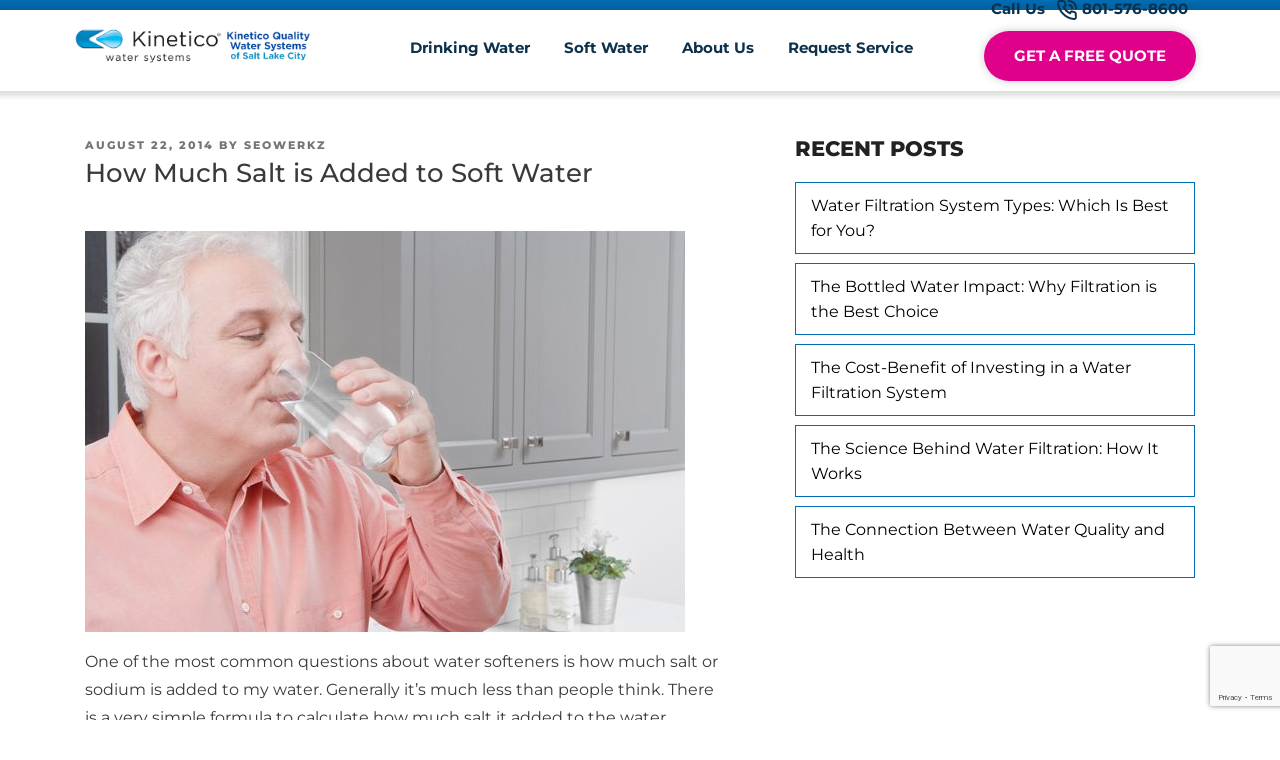

--- FILE ---
content_type: text/html; charset=UTF-8
request_url: https://kineticoutah.com/how-much-salt-is-added-to-soft-water/
body_size: 51898
content:
<!DOCTYPE html>
<html lang="en-US">
<head> <script type="text/javascript">
/* <![CDATA[ */
var gform;gform||(document.addEventListener("gform_main_scripts_loaded",function(){gform.scriptsLoaded=!0}),document.addEventListener("gform/theme/scripts_loaded",function(){gform.themeScriptsLoaded=!0}),window.addEventListener("DOMContentLoaded",function(){gform.domLoaded=!0}),gform={domLoaded:!1,scriptsLoaded:!1,themeScriptsLoaded:!1,isFormEditor:()=>"function"==typeof InitializeEditor,callIfLoaded:function(o){return!(!gform.domLoaded||!gform.scriptsLoaded||!gform.themeScriptsLoaded&&!gform.isFormEditor()||(gform.isFormEditor()&&console.warn("The use of gform.initializeOnLoaded() is deprecated in the form editor context and will be removed in Gravity Forms 3.1."),o(),0))},initializeOnLoaded:function(o){gform.callIfLoaded(o)||(document.addEventListener("gform_main_scripts_loaded",()=>{gform.scriptsLoaded=!0,gform.callIfLoaded(o)}),document.addEventListener("gform/theme/scripts_loaded",()=>{gform.themeScriptsLoaded=!0,gform.callIfLoaded(o)}),window.addEventListener("DOMContentLoaded",()=>{gform.domLoaded=!0,gform.callIfLoaded(o)}))},hooks:{action:{},filter:{}},addAction:function(o,r,e,t){gform.addHook("action",o,r,e,t)},addFilter:function(o,r,e,t){gform.addHook("filter",o,r,e,t)},doAction:function(o){gform.doHook("action",o,arguments)},applyFilters:function(o){return gform.doHook("filter",o,arguments)},removeAction:function(o,r){gform.removeHook("action",o,r)},removeFilter:function(o,r,e){gform.removeHook("filter",o,r,e)},addHook:function(o,r,e,t,n){null==gform.hooks[o][r]&&(gform.hooks[o][r]=[]);var d=gform.hooks[o][r];null==n&&(n=r+"_"+d.length),gform.hooks[o][r].push({tag:n,callable:e,priority:t=null==t?10:t})},doHook:function(r,o,e){var t;if(e=Array.prototype.slice.call(e,1),null!=gform.hooks[r][o]&&((o=gform.hooks[r][o]).sort(function(o,r){return o.priority-r.priority}),o.forEach(function(o){"function"!=typeof(t=o.callable)&&(t=window[t]),"action"==r?t.apply(null,e):e[0]=t.apply(null,e)})),"filter"==r)return e[0]},removeHook:function(o,r,t,n){var e;null!=gform.hooks[o][r]&&(e=(e=gform.hooks[o][r]).filter(function(o,r,e){return!!(null!=n&&n!=o.tag||null!=t&&t!=o.priority)}),gform.hooks[o][r]=e)}});
/* ]]> */
</script>
<meta charset="UTF-8"><script>if(navigator.userAgent.match(/MSIE|Internet Explorer/i)||navigator.userAgent.match(/Trident\/7\..*?rv:11/i)){var href=document.location.href;if(!href.match(/[?&]nowprocket/)){if(href.indexOf("?")==-1){if(href.indexOf("#")==-1){document.location.href=href+"?nowprocket=1"}else{document.location.href=href.replace("#","?nowprocket=1#")}}else{if(href.indexOf("#")==-1){document.location.href=href+"&nowprocket=1"}else{document.location.href=href.replace("#","&nowprocket=1#")}}}}</script><script>(()=>{class RocketLazyLoadScripts{constructor(){this.v="2.0.4",this.userEvents=["keydown","keyup","mousedown","mouseup","mousemove","mouseover","mouseout","touchmove","touchstart","touchend","touchcancel","wheel","click","dblclick","input"],this.attributeEvents=["onblur","onclick","oncontextmenu","ondblclick","onfocus","onmousedown","onmouseenter","onmouseleave","onmousemove","onmouseout","onmouseover","onmouseup","onmousewheel","onscroll","onsubmit"]}async t(){this.i(),this.o(),/iP(ad|hone)/.test(navigator.userAgent)&&this.h(),this.u(),this.l(this),this.m(),this.k(this),this.p(this),this._(),await Promise.all([this.R(),this.L()]),this.lastBreath=Date.now(),this.S(this),this.P(),this.D(),this.O(),this.M(),await this.C(this.delayedScripts.normal),await this.C(this.delayedScripts.defer),await this.C(this.delayedScripts.async),await this.T(),await this.F(),await this.j(),await this.A(),window.dispatchEvent(new Event("rocket-allScriptsLoaded")),this.everythingLoaded=!0,this.lastTouchEnd&&await new Promise(t=>setTimeout(t,500-Date.now()+this.lastTouchEnd)),this.I(),this.H(),this.U(),this.W()}i(){this.CSPIssue=sessionStorage.getItem("rocketCSPIssue"),document.addEventListener("securitypolicyviolation",t=>{this.CSPIssue||"script-src-elem"!==t.violatedDirective||"data"!==t.blockedURI||(this.CSPIssue=!0,sessionStorage.setItem("rocketCSPIssue",!0))},{isRocket:!0})}o(){window.addEventListener("pageshow",t=>{this.persisted=t.persisted,this.realWindowLoadedFired=!0},{isRocket:!0}),window.addEventListener("pagehide",()=>{this.onFirstUserAction=null},{isRocket:!0})}h(){let t;function e(e){t=e}window.addEventListener("touchstart",e,{isRocket:!0}),window.addEventListener("touchend",function i(o){o.changedTouches[0]&&t.changedTouches[0]&&Math.abs(o.changedTouches[0].pageX-t.changedTouches[0].pageX)<10&&Math.abs(o.changedTouches[0].pageY-t.changedTouches[0].pageY)<10&&o.timeStamp-t.timeStamp<200&&(window.removeEventListener("touchstart",e,{isRocket:!0}),window.removeEventListener("touchend",i,{isRocket:!0}),"INPUT"===o.target.tagName&&"text"===o.target.type||(o.target.dispatchEvent(new TouchEvent("touchend",{target:o.target,bubbles:!0})),o.target.dispatchEvent(new MouseEvent("mouseover",{target:o.target,bubbles:!0})),o.target.dispatchEvent(new PointerEvent("click",{target:o.target,bubbles:!0,cancelable:!0,detail:1,clientX:o.changedTouches[0].clientX,clientY:o.changedTouches[0].clientY})),event.preventDefault()))},{isRocket:!0})}q(t){this.userActionTriggered||("mousemove"!==t.type||this.firstMousemoveIgnored?"keyup"===t.type||"mouseover"===t.type||"mouseout"===t.type||(this.userActionTriggered=!0,this.onFirstUserAction&&this.onFirstUserAction()):this.firstMousemoveIgnored=!0),"click"===t.type&&t.preventDefault(),t.stopPropagation(),t.stopImmediatePropagation(),"touchstart"===this.lastEvent&&"touchend"===t.type&&(this.lastTouchEnd=Date.now()),"click"===t.type&&(this.lastTouchEnd=0),this.lastEvent=t.type,t.composedPath&&t.composedPath()[0].getRootNode()instanceof ShadowRoot&&(t.rocketTarget=t.composedPath()[0]),this.savedUserEvents.push(t)}u(){this.savedUserEvents=[],this.userEventHandler=this.q.bind(this),this.userEvents.forEach(t=>window.addEventListener(t,this.userEventHandler,{passive:!1,isRocket:!0})),document.addEventListener("visibilitychange",this.userEventHandler,{isRocket:!0})}U(){this.userEvents.forEach(t=>window.removeEventListener(t,this.userEventHandler,{passive:!1,isRocket:!0})),document.removeEventListener("visibilitychange",this.userEventHandler,{isRocket:!0}),this.savedUserEvents.forEach(t=>{(t.rocketTarget||t.target).dispatchEvent(new window[t.constructor.name](t.type,t))})}m(){const t="return false",e=Array.from(this.attributeEvents,t=>"data-rocket-"+t),i="["+this.attributeEvents.join("],[")+"]",o="[data-rocket-"+this.attributeEvents.join("],[data-rocket-")+"]",s=(e,i,o)=>{o&&o!==t&&(e.setAttribute("data-rocket-"+i,o),e["rocket"+i]=new Function("event",o),e.setAttribute(i,t))};new MutationObserver(t=>{for(const n of t)"attributes"===n.type&&(n.attributeName.startsWith("data-rocket-")||this.everythingLoaded?n.attributeName.startsWith("data-rocket-")&&this.everythingLoaded&&this.N(n.target,n.attributeName.substring(12)):s(n.target,n.attributeName,n.target.getAttribute(n.attributeName))),"childList"===n.type&&n.addedNodes.forEach(t=>{if(t.nodeType===Node.ELEMENT_NODE)if(this.everythingLoaded)for(const i of[t,...t.querySelectorAll(o)])for(const t of i.getAttributeNames())e.includes(t)&&this.N(i,t.substring(12));else for(const e of[t,...t.querySelectorAll(i)])for(const t of e.getAttributeNames())this.attributeEvents.includes(t)&&s(e,t,e.getAttribute(t))})}).observe(document,{subtree:!0,childList:!0,attributeFilter:[...this.attributeEvents,...e]})}I(){this.attributeEvents.forEach(t=>{document.querySelectorAll("[data-rocket-"+t+"]").forEach(e=>{this.N(e,t)})})}N(t,e){const i=t.getAttribute("data-rocket-"+e);i&&(t.setAttribute(e,i),t.removeAttribute("data-rocket-"+e))}k(t){Object.defineProperty(HTMLElement.prototype,"onclick",{get(){return this.rocketonclick||null},set(e){this.rocketonclick=e,this.setAttribute(t.everythingLoaded?"onclick":"data-rocket-onclick","this.rocketonclick(event)")}})}S(t){function e(e,i){let o=e[i];e[i]=null,Object.defineProperty(e,i,{get:()=>o,set(s){t.everythingLoaded?o=s:e["rocket"+i]=o=s}})}e(document,"onreadystatechange"),e(window,"onload"),e(window,"onpageshow");try{Object.defineProperty(document,"readyState",{get:()=>t.rocketReadyState,set(e){t.rocketReadyState=e},configurable:!0}),document.readyState="loading"}catch(t){console.log("WPRocket DJE readyState conflict, bypassing")}}l(t){this.originalAddEventListener=EventTarget.prototype.addEventListener,this.originalRemoveEventListener=EventTarget.prototype.removeEventListener,this.savedEventListeners=[],EventTarget.prototype.addEventListener=function(e,i,o){o&&o.isRocket||!t.B(e,this)&&!t.userEvents.includes(e)||t.B(e,this)&&!t.userActionTriggered||e.startsWith("rocket-")||t.everythingLoaded?t.originalAddEventListener.call(this,e,i,o):(t.savedEventListeners.push({target:this,remove:!1,type:e,func:i,options:o}),"mouseenter"!==e&&"mouseleave"!==e||t.originalAddEventListener.call(this,e,t.savedUserEvents.push,o))},EventTarget.prototype.removeEventListener=function(e,i,o){o&&o.isRocket||!t.B(e,this)&&!t.userEvents.includes(e)||t.B(e,this)&&!t.userActionTriggered||e.startsWith("rocket-")||t.everythingLoaded?t.originalRemoveEventListener.call(this,e,i,o):t.savedEventListeners.push({target:this,remove:!0,type:e,func:i,options:o})}}J(t,e){this.savedEventListeners=this.savedEventListeners.filter(i=>{let o=i.type,s=i.target||window;return e!==o||t!==s||(this.B(o,s)&&(i.type="rocket-"+o),this.$(i),!1)})}H(){EventTarget.prototype.addEventListener=this.originalAddEventListener,EventTarget.prototype.removeEventListener=this.originalRemoveEventListener,this.savedEventListeners.forEach(t=>this.$(t))}$(t){t.remove?this.originalRemoveEventListener.call(t.target,t.type,t.func,t.options):this.originalAddEventListener.call(t.target,t.type,t.func,t.options)}p(t){let e;function i(e){return t.everythingLoaded?e:e.split(" ").map(t=>"load"===t||t.startsWith("load.")?"rocket-jquery-load":t).join(" ")}function o(o){function s(e){const s=o.fn[e];o.fn[e]=o.fn.init.prototype[e]=function(){return this[0]===window&&t.userActionTriggered&&("string"==typeof arguments[0]||arguments[0]instanceof String?arguments[0]=i(arguments[0]):"object"==typeof arguments[0]&&Object.keys(arguments[0]).forEach(t=>{const e=arguments[0][t];delete arguments[0][t],arguments[0][i(t)]=e})),s.apply(this,arguments),this}}if(o&&o.fn&&!t.allJQueries.includes(o)){const e={DOMContentLoaded:[],"rocket-DOMContentLoaded":[]};for(const t in e)document.addEventListener(t,()=>{e[t].forEach(t=>t())},{isRocket:!0});o.fn.ready=o.fn.init.prototype.ready=function(i){function s(){parseInt(o.fn.jquery)>2?setTimeout(()=>i.bind(document)(o)):i.bind(document)(o)}return"function"==typeof i&&(t.realDomReadyFired?!t.userActionTriggered||t.fauxDomReadyFired?s():e["rocket-DOMContentLoaded"].push(s):e.DOMContentLoaded.push(s)),o([])},s("on"),s("one"),s("off"),t.allJQueries.push(o)}e=o}t.allJQueries=[],o(window.jQuery),Object.defineProperty(window,"jQuery",{get:()=>e,set(t){o(t)}})}P(){const t=new Map;document.write=document.writeln=function(e){const i=document.currentScript,o=document.createRange(),s=i.parentElement;let n=t.get(i);void 0===n&&(n=i.nextSibling,t.set(i,n));const c=document.createDocumentFragment();o.setStart(c,0),c.appendChild(o.createContextualFragment(e)),s.insertBefore(c,n)}}async R(){return new Promise(t=>{this.userActionTriggered?t():this.onFirstUserAction=t})}async L(){return new Promise(t=>{document.addEventListener("DOMContentLoaded",()=>{this.realDomReadyFired=!0,t()},{isRocket:!0})})}async j(){return this.realWindowLoadedFired?Promise.resolve():new Promise(t=>{window.addEventListener("load",t,{isRocket:!0})})}M(){this.pendingScripts=[];this.scriptsMutationObserver=new MutationObserver(t=>{for(const e of t)e.addedNodes.forEach(t=>{"SCRIPT"!==t.tagName||t.noModule||t.isWPRocket||this.pendingScripts.push({script:t,promise:new Promise(e=>{const i=()=>{const i=this.pendingScripts.findIndex(e=>e.script===t);i>=0&&this.pendingScripts.splice(i,1),e()};t.addEventListener("load",i,{isRocket:!0}),t.addEventListener("error",i,{isRocket:!0}),setTimeout(i,1e3)})})})}),this.scriptsMutationObserver.observe(document,{childList:!0,subtree:!0})}async F(){await this.X(),this.pendingScripts.length?(await this.pendingScripts[0].promise,await this.F()):this.scriptsMutationObserver.disconnect()}D(){this.delayedScripts={normal:[],async:[],defer:[]},document.querySelectorAll("script[type$=rocketlazyloadscript]").forEach(t=>{t.hasAttribute("data-rocket-src")?t.hasAttribute("async")&&!1!==t.async?this.delayedScripts.async.push(t):t.hasAttribute("defer")&&!1!==t.defer||"module"===t.getAttribute("data-rocket-type")?this.delayedScripts.defer.push(t):this.delayedScripts.normal.push(t):this.delayedScripts.normal.push(t)})}async _(){await this.L();let t=[];document.querySelectorAll("script[type$=rocketlazyloadscript][data-rocket-src]").forEach(e=>{let i=e.getAttribute("data-rocket-src");if(i&&!i.startsWith("data:")){i.startsWith("//")&&(i=location.protocol+i);try{const o=new URL(i).origin;o!==location.origin&&t.push({src:o,crossOrigin:e.crossOrigin||"module"===e.getAttribute("data-rocket-type")})}catch(t){}}}),t=[...new Map(t.map(t=>[JSON.stringify(t),t])).values()],this.Y(t,"preconnect")}async G(t){if(await this.K(),!0!==t.noModule||!("noModule"in HTMLScriptElement.prototype))return new Promise(e=>{let i;function o(){(i||t).setAttribute("data-rocket-status","executed"),e()}try{if(navigator.userAgent.includes("Firefox/")||""===navigator.vendor||this.CSPIssue)i=document.createElement("script"),[...t.attributes].forEach(t=>{let e=t.nodeName;"type"!==e&&("data-rocket-type"===e&&(e="type"),"data-rocket-src"===e&&(e="src"),i.setAttribute(e,t.nodeValue))}),t.text&&(i.text=t.text),t.nonce&&(i.nonce=t.nonce),i.hasAttribute("src")?(i.addEventListener("load",o,{isRocket:!0}),i.addEventListener("error",()=>{i.setAttribute("data-rocket-status","failed-network"),e()},{isRocket:!0}),setTimeout(()=>{i.isConnected||e()},1)):(i.text=t.text,o()),i.isWPRocket=!0,t.parentNode.replaceChild(i,t);else{const i=t.getAttribute("data-rocket-type"),s=t.getAttribute("data-rocket-src");i?(t.type=i,t.removeAttribute("data-rocket-type")):t.removeAttribute("type"),t.addEventListener("load",o,{isRocket:!0}),t.addEventListener("error",i=>{this.CSPIssue&&i.target.src.startsWith("data:")?(console.log("WPRocket: CSP fallback activated"),t.removeAttribute("src"),this.G(t).then(e)):(t.setAttribute("data-rocket-status","failed-network"),e())},{isRocket:!0}),s?(t.fetchPriority="high",t.removeAttribute("data-rocket-src"),t.src=s):t.src="data:text/javascript;base64,"+window.btoa(unescape(encodeURIComponent(t.text)))}}catch(i){t.setAttribute("data-rocket-status","failed-transform"),e()}});t.setAttribute("data-rocket-status","skipped")}async C(t){const e=t.shift();return e?(e.isConnected&&await this.G(e),this.C(t)):Promise.resolve()}O(){this.Y([...this.delayedScripts.normal,...this.delayedScripts.defer,...this.delayedScripts.async],"preload")}Y(t,e){this.trash=this.trash||[];let i=!0;var o=document.createDocumentFragment();t.forEach(t=>{const s=t.getAttribute&&t.getAttribute("data-rocket-src")||t.src;if(s&&!s.startsWith("data:")){const n=document.createElement("link");n.href=s,n.rel=e,"preconnect"!==e&&(n.as="script",n.fetchPriority=i?"high":"low"),t.getAttribute&&"module"===t.getAttribute("data-rocket-type")&&(n.crossOrigin=!0),t.crossOrigin&&(n.crossOrigin=t.crossOrigin),t.integrity&&(n.integrity=t.integrity),t.nonce&&(n.nonce=t.nonce),o.appendChild(n),this.trash.push(n),i=!1}}),document.head.appendChild(o)}W(){this.trash.forEach(t=>t.remove())}async T(){try{document.readyState="interactive"}catch(t){}this.fauxDomReadyFired=!0;try{await this.K(),this.J(document,"readystatechange"),document.dispatchEvent(new Event("rocket-readystatechange")),await this.K(),document.rocketonreadystatechange&&document.rocketonreadystatechange(),await this.K(),this.J(document,"DOMContentLoaded"),document.dispatchEvent(new Event("rocket-DOMContentLoaded")),await this.K(),this.J(window,"DOMContentLoaded"),window.dispatchEvent(new Event("rocket-DOMContentLoaded"))}catch(t){console.error(t)}}async A(){try{document.readyState="complete"}catch(t){}try{await this.K(),this.J(document,"readystatechange"),document.dispatchEvent(new Event("rocket-readystatechange")),await this.K(),document.rocketonreadystatechange&&document.rocketonreadystatechange(),await this.K(),this.J(window,"load"),window.dispatchEvent(new Event("rocket-load")),await this.K(),window.rocketonload&&window.rocketonload(),await this.K(),this.allJQueries.forEach(t=>t(window).trigger("rocket-jquery-load")),await this.K(),this.J(window,"pageshow");const t=new Event("rocket-pageshow");t.persisted=this.persisted,window.dispatchEvent(t),await this.K(),window.rocketonpageshow&&window.rocketonpageshow({persisted:this.persisted})}catch(t){console.error(t)}}async K(){Date.now()-this.lastBreath>45&&(await this.X(),this.lastBreath=Date.now())}async X(){return document.hidden?new Promise(t=>setTimeout(t)):new Promise(t=>requestAnimationFrame(t))}B(t,e){return e===document&&"readystatechange"===t||(e===document&&"DOMContentLoaded"===t||(e===window&&"DOMContentLoaded"===t||(e===window&&"load"===t||e===window&&"pageshow"===t)))}static run(){(new RocketLazyLoadScripts).t()}}RocketLazyLoadScripts.run()})();</script>
    
    <meta name="viewport" content="width=device-width, initial-scale=1.0" />
    <script type="rocketlazyloadscript">(function(html){html.className = html.className.replace(/\bno-js\b/,'js')})(document.documentElement);</script>
<meta name='robots' content='index, follow, max-image-preview:large, max-snippet:-1, max-video-preview:-1' />
<meta name="dlm-version" content="5.0.25">
	<!-- This site is optimized with the Yoast SEO plugin v26.7 - https://yoast.com/wordpress/plugins/seo/ -->
	<title>How Much Salt is Added to Soft Water in Utah| Kinetico Utah</title>
<link data-rocket-prefetch href="https://fonts.googleapis.com" rel="dns-prefetch">
<link data-rocket-prefetch href="https://fonts.gstatic.com" rel="dns-prefetch">
<link data-rocket-prefetch href="https://www.google.com" rel="dns-prefetch">
<link data-rocket-preload as="style" href="https://fonts.googleapis.com/css?family=Libre%20Franklin%3A300%2C300i%2C400%2C400i%2C600%2C600i%2C800%2C800i%7CMontserrat%3A200%2C200i%2C300%2C300i%2C400%2C400i%2C500%2C500i%2C600%2C600i%2C700%2C700i%2C800%2C800i%2C900%2C900i&#038;subset=latin%2Clatin-ext&#038;display=swap" rel="preload">
<link href="https://fonts.googleapis.com/css?family=Libre%20Franklin%3A300%2C300i%2C400%2C400i%2C600%2C600i%2C800%2C800i%7CMontserrat%3A200%2C200i%2C300%2C300i%2C400%2C400i%2C500%2C500i%2C600%2C600i%2C700%2C700i%2C800%2C800i%2C900%2C900i&#038;subset=latin%2Clatin-ext&#038;display=swap" media="print" onload="this.media=&#039;all&#039;" rel="stylesheet">
<style id="wpr-usedcss">html{font-family:sans-serif;line-height:1.15;-ms-text-size-adjust:100%;-webkit-text-size-adjust:100%}body{margin:0}article,aside,footer,header,nav,section{display:block}h1{font-size:2em;margin:.67em 0}figcaption,figure,main{display:block}figure{margin:1em 0}a{background-color:transparent;-webkit-text-decoration-skip:objects}a:active,a:hover{outline-width:0}strong{font-weight:inherit}strong{font-weight:700}code{font-family:monospace,monospace;font-size:1em}sub{font-size:75%;line-height:0;position:relative;vertical-align:baseline}video{display:inline-block}img{border-style:none}svg:not(:root){overflow:hidden}button,input,optgroup,select,textarea{font-family:sans-serif;font-size:100%;line-height:1.15;margin:0}[type=button]::-moz-focus-inner,[type=submit]::-moz-focus-inner,button::-moz-focus-inner{border-style:none;padding:0}[type=button]:-moz-focusring,[type=submit]:-moz-focusring,button:-moz-focusring{outline:ButtonText dotted 1px}fieldset{border:1px solid #bbb;margin:0 2px;padding:.35em .625em .75em}legend{-webkit-box-sizing:border-box;-moz-box-sizing:border-box;box-sizing:border-box;color:inherit;display:table;max-width:100%;padding:0;white-space:normal}progress{display:inline-block;vertical-align:baseline}textarea{overflow:auto}[type=checkbox],[type=radio]{-webkit-box-sizing:border-box;-moz-box-sizing:border-box;box-sizing:border-box;padding:0}[type=search]{-webkit-appearance:textfield;outline-offset:-2px}::-webkit-file-upload-button{-webkit-appearance:button;font:inherit}menu{display:block}canvas{display:inline-block}[hidden]{display:none}.screen-reader-text{clip:rect(1px,1px,1px,1px);height:1px;overflow:hidden;position:absolute!important;width:1px;word-wrap:normal!important}.screen-reader-text:focus{background-color:#f1f1f1;-webkit-border-radius:3px;border-radius:3px;-webkit-box-shadow:0 0 2px 2px rgba(0,0,0,.6);box-shadow:0 0 2px 2px rgba(0,0,0,.6);clip:auto!important;color:#21759b;display:block;font-size:14px;font-size:.875rem;font-weight:700;height:auto;left:5px;line-height:normal;padding:15px 23px 14px;text-decoration:none;top:5px;width:auto;z-index:100000}.clear:after,.clear:before,.entry-content:after,.entry-content:before,.entry-footer:after,.entry-footer:before,.nav-links:after,.nav-links:before,.widget-area:after,.widget-area:before,.widget:after,.widget:before{content:"";display:table;table-layout:fixed}.clear:after,.entry-content:after,.entry-footer:after,.nav-links:after,.widget-area:after,.widget:after{clear:both}body,button,input,select,textarea{color:#333;font-family:Montserrat,sans-serif;font-size:15px;font-size:.9375rem;font-weight:400;line-height:1.66}h1,h2,h3{clear:both;line-height:1.4;margin:0 0 .75em}h1:first-child,h2:first-child,h3:first-child{padding-top:0}h1{font-size:24px;font-size:1.5rem;font-weight:300}.home.blog .entry-title,h2{color:#666;font-size:20px;font-size:1.25rem;font-weight:300}h3{color:#333;font-size:18px;font-size:1.125rem;font-weight:300}p{margin:0 0 1.5em;padding:0}em{font-style:italic}blockquote{color:#666;font-size:18px;font-size:1.125rem;font-style:italic;line-height:1.7;margin:0;overflow:hidden;padding:0}address{margin:0 0 1.5em}code,tt,var{font-family:Monaco,Consolas,"Andale Mono","DejaVu Sans Mono",monospace;font-size:15px;font-size:.9375rem}blockquote{quotes:"" ""}blockquote:after,blockquote:before{content:""}html[lang=ur] body,html[lang=ur] button,html[lang=ur] input,html[lang=ur] select,html[lang=ur] textarea{font-family:Tahoma,Arial,sans-serif}html[lang=ur] h1,html[lang=ur] h2,html[lang=ur] h3{font-weight:700}label{color:#333;display:block;font-weight:800;margin-bottom:.5em}fieldset{margin-bottom:1em}input[type=color],input[type=date],input[type=email],input[type=number],input[type=password],input[type=search],input[type=tel],input[type=text],input[type=time],input[type=url],textarea{color:#666;background:#fff;background-image:-webkit-linear-gradient(rgba(255,255,255,0),rgba(255,255,255,0));border:1px solid #bbb;-webkit-border-radius:3px;border-radius:3px;display:block;padding:.7em;width:100%}input[type=color]:focus,input[type=date]:focus,input[type=email]:focus,input[type=number]:focus,input[type=password]:focus,input[type=search]:focus,input[type=tel]:focus,input[type=text]:focus,input[type=time]:focus,input[type=url]:focus,textarea:focus{color:#222;border-color:#333}select{border:1px solid #bbb;-webkit-border-radius:3px;border-radius:3px;height:3em;max-width:100%}input[type=checkbox]:focus,input[type=radio]:focus{outline:#333 dotted thin}input[type=checkbox],input[type=radio]{margin-right:.5em}input[type=checkbox]+label,input[type=radio]+label{font-weight:400}button,input[type=button],input[type=submit]{background-color:#222;border:0;-webkit-border-radius:2px;border-radius:2px;-webkit-box-shadow:none;box-shadow:none;color:#fff;cursor:pointer;display:inline-block;font-size:14px;font-size:.875rem;font-weight:800;line-height:1;padding:1em 2em;text-shadow:none;-webkit-transition:background .2s;transition:background .2s}input+button,input+input[type=button],input+input[type=submit]{padding:.75em 2em}button.secondary,input[type=button].secondary,input[type=submit].secondary{background-color:#ddd;color:#222}:not( .mejs-button )>button:focus,:not( .mejs-button )>button:hover,input[type=button]:focus,input[type=button]:hover,input[type=submit]:focus,input[type=submit]:hover{background:#767676}button.secondary:focus,button.secondary:hover,input[type=button].secondary:focus,input[type=button].secondary:hover,input[type=submit].secondary:focus,input[type=submit].secondary:hover{background:#bbb}ul{margin:0 0 1.5em;padding:0}ul{list-style:disc}li>ul{margin-bottom:0;margin-left:1.5em}dd{margin:0 1.5em 1.5em}table{border-collapse:collapse;margin:0 0 1.5em;width:100%}tr{border-bottom:1px solid #eee}a{color:#222;text-decoration:none}a:focus{outline:dotted thin}a:active,a:hover{color:#000;outline:0}.entry-content a,.widget a{-webkit-transition:color 80ms ease-in,-webkit-box-shadow 130ms ease-in-out;transition:color 80ms ease-in,-webkit-box-shadow 130ms ease-in-out;transition:color 80ms ease-in,box-shadow 130ms ease-in-out;transition:color 80ms ease-in,box-shadow 130ms ease-in-out,-webkit-box-shadow 130ms ease-in-out}.comment-reply-link,.entry-footer .cat-links a,.entry-footer a,.entry-meta a,.entry-title a,.post-navigation a,.widget .widget-title a,.widget ul li a,a .nav-title{-webkit-box-shadow:inset 0 -1px 0 #fff;box-shadow:inset 0 -1px 0 #fff;text-decoration:none;-webkit-transition:color 80ms ease-in,-webkit-box-shadow 130ms ease-in-out;transition:color 80ms ease-in,-webkit-box-shadow 130ms ease-in-out;transition:color 80ms ease-in,box-shadow 130ms ease-in-out;transition:color 80ms ease-in,box-shadow 130ms ease-in-out,-webkit-box-shadow 130ms ease-in-out}.comment-reply-link:focus,.comment-reply-link:hover,.entry-content a:focus,.entry-content a:hover,.entry-footer .cat-links a:focus,.entry-footer .cat-links a:hover,.entry-footer a:focus,.entry-footer a:hover,.entry-meta a:focus,.entry-meta a:hover,.entry-title a:focus,.entry-title a:hover,.post-navigation a:focus,.post-navigation a:hover,.widget .widget-title a:focus,.widget .widget-title a:hover,.widget a:focus,.widget a:hover,.widget ul li a:focus,.widget ul li a:hover,a:focus .nav-title,a:hover .nav-title{color:#000}.entry-content a img,.widget a img{-webkit-box-shadow:0 0 0 8px #fff;box-shadow:0 0 0 8px #fff}.post-navigation a:focus .icon,.post-navigation a:hover .icon{color:#222}.post-thumbnail{margin-bottom:1em}.post-thumbnail a img{-webkit-backface-visibility:hidden;-webkit-transition:opacity .2s;transition:opacity .2s}.post-thumbnail a:focus img,.post-thumbnail a:hover img{opacity:.7}.navigation-top{background:#fff;border-bottom:1px solid #eee;border-top:1px solid #eee;font-size:16px;font-size:1rem;position:relative}.navigation-top .wrap{max-width:1000px;padding:0}.navigation-top a{color:#222;font-weight:600;-webkit-transition:color .2s;transition:color .2s}.main-navigation{clear:both;display:block}.main-navigation ul{background:#fff;list-style:none;margin:0;padding:0 1.5em;text-align:left}.js .main-navigation ul,.main-navigation .menu-item-has-children>a>.icon,.main-navigation .page_item_has_children>a>.icon,.main-navigation ul a>.icon{display:none}.main-navigation>div>ul{border-top:1px solid #eee;padding:.75em 1.695em}.js .main-navigation.toggled-on>div>ul{display:block}.main-navigation ul ul{padding:0 0 0 1.5em}.main-navigation ul ul.toggled-on{display:block}.main-navigation ul ul a{letter-spacing:0;padding:.4em 0;position:relative;text-transform:none}.main-navigation li{border-bottom:1px solid #eee;position:relative}.main-navigation li li,.main-navigation li:last-child{border:0}.main-navigation a{display:block;padding:.5em 0;text-decoration:none}.main-navigation a:hover{color:#767676}.menu-toggle{background-color:transparent;border:0;-webkit-box-shadow:none;box-shadow:none;color:#222;display:none;font-size:14px;font-size:.875rem;font-weight:800;line-height:1.5;margin:1px auto 2px;padding:1em;text-shadow:none}.js .menu-toggle{display:block}.menu-toggle:focus,.menu-toggle:hover{background-color:transparent;-webkit-box-shadow:none;box-shadow:none}.menu-toggle:focus{outline:solid thin}.menu-toggle .icon{margin-right:.5em;top:-2px}.dropdown-toggle{background-color:transparent;border:0;-webkit-box-shadow:none;box-shadow:none;color:#222;display:block;font-size:16px;right:-.5em;line-height:1.5;margin:0 auto;padding:.5em;position:absolute;text-shadow:none;top:0}.dropdown-toggle:focus,.dropdown-toggle:hover{background:0 0}.dropdown-toggle:focus{outline:dotted thin}.dropdown-toggle.toggled-on .icon{-ms-transform:rotate(-180deg);-webkit-transform:rotate(-180deg);transform:rotate(-180deg)}html{-webkit-box-sizing:border-box;-moz-box-sizing:border-box;box-sizing:border-box}*,:after,:before{-webkit-box-sizing:inherit;-moz-box-sizing:inherit;box-sizing:inherit}body{background:#fff}#page{position:relative;word-wrap:break-word}.wrap{margin-left:auto;margin-right:auto;max-width:1140px;padding:0 0 40px}.wrap:after{clear:both;content:"";display:block}#masthead .wrap{position:relative}.site-branding{padding:1em 0;position:relative;-webkit-transition:margin-bottom .2s;transition:margin-bottom .2s;z-index:3}.site-branding a{text-decoration:none;-webkit-transition:opacity .2s;transition:opacity .2s}.site-branding a:focus,.site-branding a:hover{opacity:.7}.custom-header{position:relative}.has-header-image.home.blog .custom-header,.has-header-image.twentyseventeen-front-page .custom-header,.has-header-video.home.blog .custom-header,.has-header-video.twentyseventeen-front-page .custom-header{display:table;height:300px;height:75vh;width:100%}.has-header-image.home.blog .site-branding,.has-header-image.twentyseventeen-front-page .site-branding,.has-header-video.home.blog .site-branding,.has-header-video.twentyseventeen-front-page .site-branding{display:table-cell;height:100%;vertical-align:bottom}.twentyseventeen-front-page article:not(.has-post-thumbnail):not(:first-child){border-top:1px solid #ddd}.site-content-contain{background-color:#fff;position:relative}body.page:not(.twentyseventeen-front-page) .entry-title{color:#222;font-size:14px;font-size:.875rem;font-weight:800;letter-spacing:.14em;text-transform:uppercase}.entry-header .entry-title{margin-bottom:1em}.entry-title a{color:#333;text-decoration:none;margin-left:-2px}.entry-title:not(:first-child){padding-top:0}.entry-meta{color:#767676;font-size:11px;font-size:.6875rem;font-weight:800;letter-spacing:.1818em;padding-bottom:.25em;text-transform:uppercase}.entry-meta a{color:#767676}.byline,.updated:not(.published){display:none}.group-blog .byline,.single .byline{display:inline}.blog .site-main>article,.search .site-main>article{padding-bottom:2em}body:not(.twentyseventeen-front-page) .entry-header{padding:1em 0}body:not(.twentyseventeen-front-page) #comments,body:not(.twentyseventeen-front-page) .entry-content,body:not(.twentyseventeen-front-page) .entry-header{margin-left:auto;margin-right:auto}body:not(.twentyseventeen-front-page) .entry-header{padding-top:0;display:none}.single-post:not(.has-sidebar) #primary{margin-left:auto;margin-right:auto;max-width:740px}.entry-footer{border-bottom:1px solid #eee;border-top:1px solid #eee;margin-top:2em;padding:2em 0}.entry-footer .cat-links{display:block;font-size:11px;font-size:.6875rem;font-weight:800;letter-spacing:.1818em;padding-left:2.5em;position:relative;text-transform:uppercase}.entry-footer .cat-links a{color:#333}.entry-footer .cat-links .icon{color:#767676;left:0;margin-right:.5em;position:absolute;top:2px}.format-quote blockquote{color:#333;font-size:20px;font-size:1.25rem;font-weight:300;overflow:visible;position:relative}.format-quote blockquote .icon{display:block;height:20px;left:-1.25em;position:absolute;top:.4em;-webkit-transform:scale(-1,1);-ms-transform:scale(-1,1);transform:scale(-1,1);width:20px}.post-navigation{font-weight:800;margin:3em 0}.post-navigation .nav-links{padding:1em 0}.nav-subtitle{background:0 0;color:#767676;display:block;font-size:11px;font-size:.6875rem;letter-spacing:.1818em;margin-bottom:1em;text-transform:uppercase}.nav-title{color:#333;font-size:15px;font-size:.9375rem}.post-navigation .nav-next{margin-top:1.5em}.nav-links .nav-previous .nav-title .nav-title-icon-wrapper{margin-right:.5em}.nav-links .nav-next .nav-title .nav-title-icon-wrapper{margin-left:.5em}.page:not(.home) #content{padding-bottom:1.5em}#comments{clear:both;padding:2em 0 .5em}.comment-reply-link{font-weight:800;position:relative}.comment-reply-link .icon{color:#222;left:-2em;height:1em;position:absolute;top:0;width:1em}.form-submit{text-align:right}.comment-form #wp-comment-cookies-consent{margin:0 10px 0 0}.comment-form .comment-form-cookies-consent label{display:inline}#secondary{padding:1em 0 2em}.widget{padding-bottom:3em}h2.widget-title{color:#222;font-size:13px;font-size:.8125rem;font-weight:800;margin-bottom:1.5em;text-transform:uppercase}.widget-title a{color:inherit}.widget select{width:100%}.widget ul{list-style:none;margin:0}.widget ul li{padding:.5em 0}.widget:not(.widget_tag_cloud) ul li+li{margin-top:-1px}.widget ul li ul{margin:0 0 -1px;padding:0;position:relative}.widget ul li li{border:0;padding-left:24px;padding-left:1.5rem}img,video{height:auto;max-width:100%}video:focus{outline:dotted thin}iframe,object{margin-bottom:1.5em;max-width:100%}p>iframe:only-child,p>object:only-child{margin-bottom:0}.icon{display:inline-block;fill:currentColor;height:1em;position:relative;top:-.0625em;vertical-align:middle;width:1em}@media screen and (min-width:30em){body,button,input,select,textarea{font-size:18px;font-size:1.125rem}h1{font-size:30px;font-size:1.875rem}.home.blog .entry-title,h2{font-size:26px;font-size:1.625rem}h3{font-size:22px;font-size:1.375rem}.site-branding{padding:3em 0}}@media screen and (min-width:48em){body,button,input,select,textarea{font-size:16px;font-size:1rem;line-height:1.5}.wrap{padding-left:15px;padding-right:15px}.has-sidebar:not(.error404) #primary{float:left;width:58%}.has-sidebar #secondary{float:right;padding-top:0;width:36%}.error404 #primary{float:none}.site-branding{margin-bottom:0}.has-header-image.home.blog .site-branding,.has-header-image.twentyseventeen-front-page .site-branding,.has-header-video.home.blog .site-branding,.has-header-video.twentyseventeen-front-page .site-branding{bottom:0;display:block;left:0;height:auto;padding-top:0;position:absolute;width:100%}.has-header-image.home.blog .custom-header,.has-header-image.twentyseventeen-front-page .custom-header,.has-header-video.home.blog .custom-header,.has-header-video.twentyseventeen-front-page .custom-header{display:block;height:auto}.navigation-top{bottom:0;font-size:14px;font-size:.875rem;left:0;position:absolute;right:0;width:100%;z-index:3}.navigation-top .wrap{max-width:1000px;padding:.75em 3.4166666666667em}.navigation-top nav{margin-left:-1.25em}.site-navigation-fixed.navigation-top{bottom:auto;position:fixed;left:0;right:0;top:0;width:100%;z-index:7}.admin-bar .site-navigation-fixed.navigation-top{top:32px}.js .dropdown-toggle,.js .menu-toggle{display:none}.main-navigation{width:auto}.js .main-navigation ul,.js .main-navigation ul ul,.js .main-navigation>div>ul{display:block}.main-navigation ul{background:0 0;padding:0}.main-navigation>div>ul{border:0;margin-bottom:0;padding:0}.main-navigation li{border:0;display:inline-block}.main-navigation li li{display:block}.main-navigation a{padding:1em 1.25em}.main-navigation ul ul{background:#fff;border:1px solid #bbb;left:-999em;padding:0;position:absolute;top:100%;z-index:99999}.main-navigation ul li.menu-item-has-children:after,.main-navigation ul li.menu-item-has-children:before,.main-navigation ul li.page_item_has_children:after,.main-navigation ul li.page_item_has_children:before{border-style:solid;border-width:0 6px 6px;content:"";display:none;height:0;position:absolute;right:1em;bottom:-1px;width:0;z-index:100000}.main-navigation ul li.menu-item-has-children.focus:after,.main-navigation ul li.menu-item-has-children.focus:before,.main-navigation ul li.menu-item-has-children:hover:after,.main-navigation ul li.menu-item-has-children:hover:before,.main-navigation ul li.page_item_has_children.focus:after,.main-navigation ul li.page_item_has_children.focus:before,.main-navigation ul li.page_item_has_children:hover:after,.main-navigation ul li.page_item_has_children:hover:before{display:block}.main-navigation ul li.menu-item-has-children:before,.main-navigation ul li.page_item_has_children:before{border-color:transparent transparent #bbb;bottom:0}.main-navigation ul li.menu-item-has-children:after,.main-navigation ul li.page_item_has_children:after{border-color:transparent transparent #fff}.main-navigation ul ul li.focus>ul,.main-navigation ul ul li:hover>ul{left:100%;right:auto}.main-navigation ul ul a{padding:.75em 1.25em;width:16em}.main-navigation li li{-webkit-transition:background-color .2s ease-in-out;transition:background-color .2s ease-in-out}.main-navigation li li.focus,.main-navigation li li:hover{background:#767676}.main-navigation li li a{-webkit-transition:color .3s ease-in-out;transition:color .3s ease-in-out}.main-navigation li li a:focus,.main-navigation li li a:hover,.main-navigation li li.focus>a,.main-navigation li li:focus>a,.main-navigation li li:hover>a{color:#fff}.main-navigation ul li.focus>ul,.main-navigation ul li:hover>ul{left:.5em;right:auto}.main-navigation .menu-item-has-children>a>.icon,.main-navigation .page_item_has_children>a>.icon{display:inline;left:5px;position:relative;top:-1px}.main-navigation ul ul .menu-item-has-children>a>.icon,.main-navigation ul ul .page_item_has_children>a>.icon{margin-top:-9px;left:auto;position:absolute;right:1em;top:50%;-webkit-transform:rotate(-90deg);-ms-transform:rotate(-90deg);transform:rotate(-90deg)}.main-navigation ul ul ul{left:-999em;margin-top:-1px;top:0}.main-navigation ul ul li.menu-item-has-children.focus:after,.main-navigation ul ul li.menu-item-has-children.focus:before,.main-navigation ul ul li.menu-item-has-children:hover:after,.main-navigation ul ul li.menu-item-has-children:hover:before,.main-navigation ul ul li.page_item_has_children.focus:after,.main-navigation ul ul li.page_item_has_children.focus:before,.main-navigation ul ul li.page_item_has_children:hover:after,.main-navigation ul ul li.page_item_has_children:hover:before{display:none}.menu-scroll-down:focus{outline:dotted thin}.menu-scroll-down .icon{height:18px;width:18px}.home.blog.has-header-image .site-branding,.home.blog.has-header-video .site-branding,.twentyseventeen-front-page.has-header-image .site-branding,.twentyseventeen-front-page.has-header-video .site-branding{margin-bottom:70px}.page .entry-title,.single-post .entry-title{font-size:26px;font-size:1.625rem}.post-navigation{clear:both}.post-navigation .nav-previous{float:left;width:50%}.post-navigation .nav-next{float:right;text-align:right;width:50%}.nav-next,.post-navigation .nav-next{margin-top:0}.blog .site-main>article,.search .site-main>article{padding-bottom:4em}.entry-footer{display:table;width:100%}.entry-footer .cat-tags-links{display:table-cell;vertical-align:middle;width:100%}.format-quote blockquote .icon{left:-1.5em}.page:not(.home) #content{padding-bottom:3.25em}#comments{padding-top:5em}.nav-links .nav-title{position:relative}.nav-title-icon-wrapper{position:absolute;text-align:center;width:2em}.nav-links .nav-previous .nav-title .nav-title-icon-wrapper{left:-2em}.nav-links .nav-next .nav-title .nav-title-icon-wrapper{right:-2em}#secondary{font-size:14px;font-size:.875rem;line-height:1.6}h2.widget-title{font-size:21px;margin-bottom:1em}}@media screen and (min-width:67em){.navigation-top .wrap{padding:.75em 2em}.navigation-top nav{margin-left:0}}@media screen and (max-width:48.875em) and (min-width:48em){.admin-bar .site-navigation-fixed.navigation-top{top:46px}}@media print{#secondary,.comment-reply-link,.comment-respond,.navigation-top,.post-navigation,button,form,input,select,textarea{display:none!important}#comments,.entry-footer{border:0}body{font-size:12pt}h1{font-size:24pt}h2{font-size:22pt}h3{font-size:17pt}body.page:not(.twentyseventeen-front-page) .entry-title{font-size:10pt}.wrap{padding-left:5%!important;padding-right:5%!important;max-width:none}.home.blog.has-header-image .site-branding,.home.blog.has-header-video .site-branding,.twentyseventeen-front-page.has-header-image .site-branding,.twentyseventeen-front-page.has-header-video .site-branding{position:relative}.site-branding{margin-top:0;margin-bottom:1.75em!important}.entry-meta{font-size:9pt}body{background:0 0!important}a,body{color:#222!important}.entry-meta,.entry-meta a,blockquote,h2{color:#777!important}}.header-wrap{border-top:10px solid #006cb3}.top-contacts ul,.top-contacts ul li{margin:0;list-style:none;padding:0}.top-contacts ul li{text-align:center;margin:0}.top-contacts ul li a{font:bold 15px/1.2 Montserrat,sans-serif;display:inline-block;color:#0c314c;margin:0 0 11px;position:relative}.top-contacts ul li a:hover{text-decoration:none}.top-contacts ul li.phone a strong{font-weight:700}.top-contacts ul li.phone a strong::before{background:url(https://kineticoutah.com/wp-content/themes/kinetico/assets/images/phone.svg) no-repeat;content:"";display:inline-block;width:20px;height:20px;vertical-align:middle;margin:0 5px 0 8px}.top-contacts ul li.get-free-quote a{color:#fff;background:#e1008a;padding:16px 30px;text-transform:uppercase;margin:0;-webkit-border-radius:30px;-moz-border-radius:30px;-ms-border-radius:30px;-o-border-radius:30px;border-radius:30px;-webkit-box-shadow:0 0 10px 0 rgba(0,0,0,.2);-moz-box-shadow:0 0 10px 0 rgba(0,0,0,.2);-ms-box-shadow:0 0 10px 0 rgba(0,0,0,.2);-o-box-shadow:0 0 10px 0 rgba(0,0,0,.2);box-shadow:0 0 10px 0 rgba(0,0,0,.2)}.top-contacts ul li.get-free-quote a:hover{background:#757575}.header-wrap .vce-basic-menu-container .vce-basic-menu ul .menu-item a{font:bold 15px/1.5 Montserrat,sans-serif;color:#0c314c;text-transform:none;padding:0 17px}.request-contact-form form{background:#fff;padding:25px 35px;z-index:1;position:relative;-webkit-border-radius:10px;-moz-border-radius:10px;-ms-border-radius:10px;-o-border-radius:10px;border-radius:10px;-webkit-box-shadow:0 0 30px rgba(0,0,0,.1);-moz-box-shadow:0 0 30px rgba(0,0,0,.1);-ms-box-shadow:0 0 30px rgba(0,0,0,.1);-o-box-shadow:0 0 30px rgba(0,0,0,.1);box-shadow:0 0 30px rgba(0,0,0,.1)}.request-contact-form form ::-webkit-input-placeholder{color:#000}.request-contact-form form ::-moz-placeholder{color:#000}.request-contact-form form :-ms-input-placeholder{color:#000}.request-contact-form form :-moz-placeholder{color:#000}.request-contact-form .gform_wrapper h3.gform_title{color:#006cb3;font:600 24px/1.5 Montserrat,sans-serif;margin:0 0 10px}.request-contact-form .gform_wrapper span.gform_description,.request-contact-form .gform_wrapper span.gform_description a{color:#101010;font:300 14px/1.5 Montserrat,sans-serif}.request-contact-form .gform_wrapper span.gform_description a:hover{text-decoration:none;color:#00accd}.request-contact-form .gform_wrapper input:not([type=radio]):not([type=checkbox]):not([type=submit]):not([type=button]):not([type=image]):not([type=file]){font:300 15px/1.5 Montserrat,sans-serif;color:#000;border:1px solid #c9c9c9;padding:0 12px;letter-spacing:normal;line-height:45px;height:45px;font-weight:400}.request-contact-form .gform_wrapper .top_label .gfield_label{color:#333;font:600 14px/1.5 Montserrat,sans-serif;margin:0 0 5px;padding-left:12px}.request-contact-form .gform_wrapper .gform_body select{padding:0 12px;width:100%!important;display:block;background:url(https://kineticoutah.com/wp-content/themes/kinetico/assets/images/arrow.svg) 96% center no-repeat;color:#666;-webkit-appearance:none;-moz-appearance:none;appearance:none}body .request-contact-form .gform_wrapper .top_label div.ginput_container{margin-top:0}.request-contact-form .gform_wrapper .gform_footer{text-align:center}.request-contact-form .gform_wrapper .gform_footer input.button,.request-contact-form .gform_wrapper .gform_footer input[type=submit]{color:#fff;background:#e1008a;padding:16px 30px;text-transform:uppercase;margin:0 0 15px;-webkit-border-radius:30px;-moz-border-radius:30px;-ms-border-radius:30px;-o-border-radius:30px;border-radius:30px;-webkit-box-shadow:0 0 10px 0 rgba(0,0,0,.2);-moz-box-shadow:0 0 10px 0 rgba(0,0,0,.2);-ms-box-shadow:0 0 10px 0 rgba(0,0,0,.2);-o-box-shadow:0 0 10px 0 rgba(0,0,0,.2);box-shadow:0 0 10px 0 rgba(0,0,0,.2)}.request-contact-form .gform_wrapper .gform_footer input.button:hover,.request-contact-form .gform_wrapper .gform_footer input[type=submit]:hover{background:#757575}.gform_wrapper .validation_message{display:none}footer ul li{margin-bottom:0}.footer-contacts ul{margin:0}.footer-contacts ul li{list-style:none;margin-bottom:0}.footer-contacts ul li a{color:#fff;font:600 16px/1.5 Montserrat,sans-serif;padding:0 0 0 35px;margin:0 0 25px;display:block;position:relative}.footer-contacts ul li a::before{position:absolute;top:0;left:0;width:25px;height:25px;content:""}.footer-contacts ul li a.phone::before{background:url(https://kineticoutah.com/wp-content/themes/kinetico/assets/images/f-phone.svg) no-repeat}.footer-contacts ul li a.email::before{background:url(https://kineticoutah.com/wp-content/themes/kinetico/assets/images/f-email.svg) no-repeat}.footer-contacts ul li a.add::before{background:url(https://kineticoutah.com/wp-content/themes/kinetico/assets/images/f-address.svg) no-repeat}.vce-basic-menu-container.footer-menu1 .vce-basic-menu ul .menu-item{position:relative;padding:0;list-style:none;display:block;width:100%}.vce-basic-menu-container.footer-menu1 .vce-basic-menu ul .menu-item a{padding:0;display:block;width:100%!important;text-transform:none!important;margin:0 0 10px;font:600 16px/1.5 Montserrat,sans-serif!important;letter-spacing:.5px}.footer-menu2{text-align:right;color:#006cb3}.footer-menu2 a{color:#006cb3;font:400 14px/1.5 Montserrat,sans-serif}[class^=wp-block-]:not(.wp-block-gallery) figcaption{font-style:italic;margin-bottom:1.5em;text-align:left}.rtl [class^=wp-block-]:not(.wp-block-gallery) figcaption{text-align:right}:root{--blue:#007bff;--indigo:#6610f2;--purple:#6f42c1;--pink:#e83e8c;--red:#dc3545;--orange:#fd7e14;--yellow:#ffc107;--green:#28a745;--teal:#20c997;--cyan:#17a2b8;--white:#fff;--gray:#6c757d;--gray-dark:#343a40;--primary:#007bff;--secondary:#6c757d;--success:#28a745;--info:#17a2b8;--warning:#ffc107;--danger:#dc3545;--light:#f8f9fa;--dark:#343a40;--breakpoint-xs:0;--breakpoint-sm:576px;--breakpoint-md:768px;--breakpoint-lg:992px;--breakpoint-xl:1200px;--font-family-sans-serif:-apple-system,BlinkMacSystemFont,"Segoe UI",Roboto,"Helvetica Neue",Arial,sans-serif,"Apple Color Emoji","Segoe UI Emoji","Segoe UI Symbol","Noto Color Emoji";--font-family-monospace:SFMono-Regular,Menlo,Monaco,Consolas,"Liberation Mono","Courier New",monospace}*,::after,::before{box-sizing:border-box}html{font-family:sans-serif;line-height:1.15;-webkit-text-size-adjust:100%;-ms-text-size-adjust:100%;-ms-overflow-style:scrollbar;-webkit-tap-highlight-color:transparent}@-ms-viewport{width:device-width}article,aside,figcaption,figure,footer,header,main,nav,section{display:block}body{margin:0;font-family:-apple-system,BlinkMacSystemFont,"Segoe UI",Roboto,"Helvetica Neue",Arial,sans-serif,"Apple Color Emoji","Segoe UI Emoji","Segoe UI Symbol","Noto Color Emoji";font-size:1rem;font-weight:400;line-height:1.5;color:#212529;text-align:left;background-color:#fff}[tabindex="-1"]:focus{outline:0!important}h1,h2,h3{margin-top:0;margin-bottom:.5rem}p{margin-top:0;margin-bottom:1rem}address{margin-bottom:1rem;font-style:normal;line-height:inherit}dl,ul{margin-top:0;margin-bottom:1rem}ul ul{margin-bottom:0}dt{font-weight:700}dd{margin-bottom:.5rem;margin-left:0}blockquote{margin:0 0 1rem}strong{font-weight:bolder}small{font-size:80%}sub{position:relative;font-size:75%;line-height:0;vertical-align:baseline}sub{bottom:-.25em}a{color:#007bff;text-decoration:none;background-color:transparent;-webkit-text-decoration-skip:objects}a:hover{color:#0056b3;text-decoration:underline}a:not([href]):not([tabindex]){color:inherit;text-decoration:none}a:not([href]):not([tabindex]):focus,a:not([href]):not([tabindex]):hover{color:inherit;text-decoration:none}a:not([href]):not([tabindex]):focus{outline:0}code{font-family:SFMono-Regular,Menlo,Monaco,Consolas,"Liberation Mono","Courier New",monospace;font-size:1em}figure{margin:0 0 1rem}img{vertical-align:middle;border-style:none}svg{overflow:hidden;vertical-align:middle}table{border-collapse:collapse}caption{padding-top:.75rem;padding-bottom:.75rem;color:#6c757d;text-align:left;caption-side:bottom}label{display:inline-block;margin-bottom:.5rem}button{border-radius:0}button:focus{outline:dotted 1px;outline:-webkit-focus-ring-color auto 5px}button,input,optgroup,select,textarea{margin:0;font-family:inherit;font-size:inherit;line-height:inherit}button,input{overflow:visible}button,select{text-transform:none}[type=submit],button,html [type=button]{-webkit-appearance:button}[type=button]::-moz-focus-inner,[type=submit]::-moz-focus-inner,button::-moz-focus-inner{padding:0;border-style:none}input[type=checkbox],input[type=radio]{box-sizing:border-box;padding:0}input[type=date],input[type=time]{-webkit-appearance:listbox}textarea{overflow:auto;resize:vertical}fieldset{min-width:0;padding:0;margin:0;border:0}legend{display:block;width:100%;max-width:100%;padding:0;margin-bottom:.5rem;font-size:1.5rem;line-height:inherit;color:inherit;white-space:normal}progress{vertical-align:baseline}[type=number]::-webkit-inner-spin-button,[type=number]::-webkit-outer-spin-button{height:auto}[type=search]{outline-offset:-2px;-webkit-appearance:none}[type=search]::-webkit-search-cancel-button,[type=search]::-webkit-search-decoration{-webkit-appearance:none}::-webkit-file-upload-button{font:inherit;-webkit-appearance:button}template{display:none}[hidden]{display:none!important}h1,h2,h3{margin-bottom:.5rem;font-family:inherit;font-weight:500;line-height:1.2;color:inherit}h1{font-size:2.5rem}h2{font-size:2rem}h3{font-size:1.75rem}small{font-size:80%;font-weight:400}.blockquote{margin-bottom:1rem;font-size:1.25rem}code{font-size:87.5%;color:#e83e8c;word-break:break-word}a>code{color:inherit}.row{display:-ms-flexbox;display:flex;-ms-flex-wrap:wrap;flex-wrap:wrap;margin-right:-15px;margin-left:-15px}.table{width:100%;margin-bottom:1rem;background-color:transparent}.table tbody+tbody{border-top:2px solid #dee2e6}.table .table{background-color:#fff}.fade{transition:opacity .15s linear}@media screen and (prefers-reduced-motion:reduce){.fade{transition:none}}.fade:not(.show){opacity:0}.collapse:not(.show){display:none}.dropdown-toggle::after{display:inline-block;width:0;height:0;margin-left:.255em;vertical-align:.255em;content:"";border-top:.3em solid;border-right:.3em solid transparent;border-bottom:0;border-left:.3em solid transparent}.dropdown-toggle:empty::after{margin-left:0}.nav{display:-ms-flexbox;display:flex;-ms-flex-wrap:wrap;flex-wrap:wrap;padding-left:0;margin-bottom:0;list-style:none}.breadcrumb{display:-ms-flexbox;display:flex;-ms-flex-wrap:wrap;flex-wrap:wrap;padding:.75rem 1rem;margin-bottom:1rem;list-style:none;background-color:#e9ecef;border-radius:.25rem}.progress{display:-ms-flexbox;display:flex;height:1rem;overflow:hidden;font-size:.75rem;background-color:#e9ecef;border-radius:.25rem}.close{float:right;font-size:1.5rem;font-weight:700;line-height:1;color:#000;text-shadow:0 1px 0 #fff;opacity:.5}.close:not(:disabled):not(.disabled){cursor:pointer}.close:not(:disabled):not(.disabled):focus,.close:not(:disabled):not(.disabled):hover{color:#000;text-decoration:none;opacity:.75}button.close{padding:0;background-color:transparent;border:0;-webkit-appearance:none}.border{border:1px solid #dee2e6!important}.d-none{display:none!important}.d-block{display:block!important}@media (min-width:992px){.d-lg-none{display:none!important}.d-lg-block{display:block!important}}@media (min-width:1200px){.d-xl-none{display:none!important}.d-xl-block{display:block!important}}.text-uppercase{text-transform:uppercase!important}.visible{visibility:visible!important}.invisible{visibility:hidden!important}@media print{*,::after,::before{text-shadow:none!important;box-shadow:none!important}a:not(.btn){text-decoration:underline}blockquote{border:1px solid #adb5bd;page-break-inside:avoid}img,tr{page-break-inside:avoid}h2,h3,p{orphans:3;widows:3}h2,h3{page-break-after:avoid}@page{size:a3}body{min-width:992px!important}.table{border-collapse:collapse!important}}body{margin:0;font:400 16px/1.8 Montserrat,sans-serif;color:#3a3a3a;text-align:left;overflow-x:hidden}h1,h2,h3{font-family:Montserrat;margin:0 0 20px;padding:0}h1{font-size:50px}h2{font-size:42px}h3{font-size:30px;font-weight:700;color:#0c314c;line-height:1.5}p{font:400 16px/1.8 Montserrat,sans-serif}ul li{margin-bottom:15px}.recent-post-box{font-size:21px;font-weight:800;text-transform:uppercase}.recent-post-box ul{padding:0;margin:15px 0 0;list-style:none}.recent-post-box ul li{padding:0;margin:0 0 10px}.recent-post-box ul li a{display:block;border:1px solid #006cb3;font-size:16px;padding:10px 15px;margin:0 0 6px;color:#000;font-weight:400;text-transform:none}.recent-post-box ul li a:hover{background:#006cb3;color:#000;color:#fff;font-size:16px;text-decoration:none;font-weight:400;text-transform:none}.category-blog h2{font-size:30px}.gform_wrapper ul.gform_fields li.gfield{margin-bottom:0}body.single-post .wrap{padding-top:45px}body.single-post .category-blog .entry-header{display:block}::-webkit-input-placeholder{color:#000;font-family:Montserrat,sans-serif;opacity:1}::-moz-placeholder{color:#000;font-family:Montserrat,sans-serif;opacity:1}@media screen and (min-device-width:1200px) and (max-device-width:1919px){.header-wrap>div.vce-section-inner{padding:5px 0 10px!important}.request-contact-form form{padding:20px 15px 0 25px}.request-contact-form .gform_wrapper h3.gform_title{line-height:normal;margin:0 0 5px}.request-contact-form .gform_wrapper .gform_footer{margin:0}}@media screen and (max-width:1199px){.header-wrap .vce-basic-menu-container .vce-basic-menu ul .menu-item a{padding:0 10px}.top-contacts ul li a,.top-contacts ul li.get-free-quote a{font-size:12px}}@media screen and (max-width:991px){.top-contacts ul li{text-align:right}.main-menu-desktop{display:none!important}.footer-left{flex-basis:calc(100% - 0px);max-width:calc(100% - 0px);margin-right:0;text-align:center;margin-bottom:15px}.footer-left .vce-google-fonts-heading-wrapper{display:block}.footer-left .vce-google-fonts-heading-inner{text-align:center}.footer-left .vce-google-fonts-heading-inner br{display:none}.footer-right{flex-basis:calc(100% - 0px);max-width:calc(100% - 0px);text-align:center;margin-bottom:15px}.footer-right .footer-menu2{text-align:center}.request-contact-form .gform_wrapper .gform_body select{padding:0 35px 0 12px;font-size:15px;height:45px}}@media screen and (max-width:768px){.top-contacts ul li.phone a{font-size:12px}.top-contacts ul li a{font-size:13px}.top-contacts ul li.get-free-quote a{padding:15px}h2{font-size:32px}}@media screen and (max-width:767px){::-webkit-input-placeholder{color:#c9c9c9;font-family:Montserrat,sans-serif;font-size:12px}::-moz-placeholder{color:#c9c9c9;font-family:Montserrat,sans-serif;font-size:12px;opacity:1}.request-contact-form .gform_wrapper .gform_body select{font-size:12px;height:45px}h1{font-size:36px}#secondary,.comments-area,.post-navigation,body.single-post .entry-content{padding:0 15px!important}.entry-footer{padding-left:15px!important;padding-right:15px!important}.recent-post-box{margin-bottom:0!important;padding-bottom:0!important}}@media screen and (max-width:640px){.gform_wrapper ul.gform_fields li.gfield{padding-right:0}h2{font-size:24px}body:not(.twentyseventeen-front-page) .entry-header{padding:0 15px}}@media screen and (max-width:575px){h1{font-size:28px}.category-blog h2{font-size:24px}}@media screen and (max-width:380px){.top-contacts ul li.phone a{font-size:12px}.top-contacts ul li a{font-size:10px}.top-contacts ul li.phone a strong::before{display:none}.gform_wrapper form{padding:25px 15px}.top-contacts ul li{text-align:center}.top-contacts ul li.get-free-quote a{padding:15px 10px}}@font-face{font-family:Montserrat;font-style:normal;font-weight:200;font-display:swap;src:url(https://fonts.gstatic.com/s/montserrat/v30/JTUSjIg1_i6t8kCHKm459Wlhyw.woff2) format('woff2');unicode-range:U+0000-00FF,U+0131,U+0152-0153,U+02BB-02BC,U+02C6,U+02DA,U+02DC,U+0304,U+0308,U+0329,U+2000-206F,U+20AC,U+2122,U+2191,U+2193,U+2212,U+2215,U+FEFF,U+FFFD}@font-face{font-family:Montserrat;font-style:normal;font-weight:300;font-display:swap;src:url(https://fonts.gstatic.com/s/montserrat/v30/JTUSjIg1_i6t8kCHKm459Wlhyw.woff2) format('woff2');unicode-range:U+0000-00FF,U+0131,U+0152-0153,U+02BB-02BC,U+02C6,U+02DA,U+02DC,U+0304,U+0308,U+0329,U+2000-206F,U+20AC,U+2122,U+2191,U+2193,U+2212,U+2215,U+FEFF,U+FFFD}@font-face{font-family:Montserrat;font-style:normal;font-weight:400;font-display:swap;src:url(https://fonts.gstatic.com/s/montserrat/v30/JTUSjIg1_i6t8kCHKm459Wlhyw.woff2) format('woff2');unicode-range:U+0000-00FF,U+0131,U+0152-0153,U+02BB-02BC,U+02C6,U+02DA,U+02DC,U+0304,U+0308,U+0329,U+2000-206F,U+20AC,U+2122,U+2191,U+2193,U+2212,U+2215,U+FEFF,U+FFFD}@font-face{font-family:Montserrat;font-style:normal;font-weight:500;font-display:swap;src:url(https://fonts.gstatic.com/s/montserrat/v30/JTUSjIg1_i6t8kCHKm459Wlhyw.woff2) format('woff2');unicode-range:U+0000-00FF,U+0131,U+0152-0153,U+02BB-02BC,U+02C6,U+02DA,U+02DC,U+0304,U+0308,U+0329,U+2000-206F,U+20AC,U+2122,U+2191,U+2193,U+2212,U+2215,U+FEFF,U+FFFD}@font-face{font-family:Montserrat;font-style:normal;font-weight:600;font-display:swap;src:url(https://fonts.gstatic.com/s/montserrat/v30/JTUSjIg1_i6t8kCHKm459Wlhyw.woff2) format('woff2');unicode-range:U+0000-00FF,U+0131,U+0152-0153,U+02BB-02BC,U+02C6,U+02DA,U+02DC,U+0304,U+0308,U+0329,U+2000-206F,U+20AC,U+2122,U+2191,U+2193,U+2212,U+2215,U+FEFF,U+FFFD}@font-face{font-family:Montserrat;font-style:normal;font-weight:700;font-display:swap;src:url(https://fonts.gstatic.com/s/montserrat/v30/JTUSjIg1_i6t8kCHKm459Wlhyw.woff2) format('woff2');unicode-range:U+0000-00FF,U+0131,U+0152-0153,U+02BB-02BC,U+02C6,U+02DA,U+02DC,U+0304,U+0308,U+0329,U+2000-206F,U+20AC,U+2122,U+2191,U+2193,U+2212,U+2215,U+FEFF,U+FFFD}@font-face{font-family:Montserrat;font-style:normal;font-weight:800;font-display:swap;src:url(https://fonts.gstatic.com/s/montserrat/v30/JTUSjIg1_i6t8kCHKm459Wlhyw.woff2) format('woff2');unicode-range:U+0000-00FF,U+0131,U+0152-0153,U+02BB-02BC,U+02C6,U+02DA,U+02DC,U+0304,U+0308,U+0329,U+2000-206F,U+20AC,U+2122,U+2191,U+2193,U+2212,U+2215,U+FEFF,U+FFFD}@font-face{font-family:Montserrat;font-style:normal;font-weight:900;font-display:swap;src:url(https://fonts.gstatic.com/s/montserrat/v30/JTUSjIg1_i6t8kCHKm459Wlhyw.woff2) format('woff2');unicode-range:U+0000-00FF,U+0131,U+0152-0153,U+02BB-02BC,U+02C6,U+02DA,U+02DC,U+0304,U+0308,U+0329,U+2000-206F,U+20AC,U+2122,U+2191,U+2193,U+2212,U+2215,U+FEFF,U+FFFD}@keyframes rotate-forever{0%{transform:rotate(0)}100%{transform:rotate(360deg)}}.pum-container,.pum-content,.pum-content+.pum-close,.pum-content+.pum-close:active,.pum-content+.pum-close:focus,.pum-content+.pum-close:hover,.pum-overlay,.pum-title{background:0 0;border:none;bottom:auto;clear:none;cursor:default;float:none;font-family:inherit;font-size:medium;font-style:normal;font-weight:400;height:auto;left:auto;letter-spacing:normal;line-height:normal;max-height:none;max-width:none;min-height:0;min-width:0;overflow:visible;position:static;right:auto;text-align:left;text-decoration:none;text-indent:0;text-transform:none;top:auto;visibility:visible;white-space:normal;width:auto;z-index:auto}.pum-container .pum-content+.pum-close>span,.pum-content,.pum-title{position:relative;z-index:1}.pum-overlay,html.pum-open.pum-open-overlay-disabled.pum-open-fixed .pum-container,html.pum-open.pum-open-overlay.pum-open-fixed .pum-container{position:fixed}.pum-overlay{height:100%;width:100%;top:0;left:0;right:0;bottom:0;z-index:1999999999;overflow:initial;display:none;transition:.15s ease-in-out}.pum-overlay,.pum-overlay *,.pum-overlay :after,.pum-overlay :before,.pum-overlay:after,.pum-overlay:before{box-sizing:border-box}.pum-container{top:100px;position:absolute;margin-bottom:3em;z-index:1999999999}.pum-container.pum-responsive{left:50%;margin-left:-47.5%;width:95%;height:auto;overflow:visible}.pum-container.pum-responsive img{max-width:100%;height:auto}@media only screen and (min-width:1024px){.pum-container.pum-responsive.pum-responsive-medium{margin-left:-30%;width:60%}}.pum-container.custom-position{left:auto;top:auto;margin-left:inherit}.pum-container .pum-title{margin-bottom:.5em}.pum-container .pum-content>:last-child,.pum-form__message:last-child{margin-bottom:0}.pum-container .pum-content:focus{outline:0}.pum-container .pum-content>:first-child{margin-top:0}.pum-container .pum-content+.pum-close{text-decoration:none;text-align:center;line-height:1;position:absolute;cursor:pointer;min-width:1em;z-index:2;background-color:transparent}.pum-overlay.pum-overlay-disabled{visibility:hidden}.pum-overlay.pum-overlay-disabled::-webkit-scrollbar{display:block}.pum-overlay.pum-overlay-disabled .pum-container{visibility:visible}.popmake-close{cursor:pointer}html.pum-open.pum-open-overlay,html.pum-open.pum-open-overlay.pum-open-fixed .pum-overlay{overflow:hidden}html.pum-open.pum-open-overlay.pum-open-scrollable body>:not([aria-modal=true]){padding-right:15px}html.pum-open.pum-open-overlay.pum-open-scrollable .pum-overlay.pum-active{overflow-y:scroll;-webkit-overflow-scrolling:touch}html.pum-open.pum-open-overlay-disabled.pum-open-scrollable .pum-overlay.pum-active{position:static;height:auto;width:auto}.pum-form__field{margin-bottom:1em}.pum-form__field label{font-weight:700}.pum-form__field input[type=date],.pum-form__field select{margin:0 auto;font-size:18px;line-height:26px;text-align:center;padding:3px;vertical-align:middle}.pum-form__field select{padding:5px 3px}.pum-form__loader{font-size:2em;animation-duration:.75s;animation-iteration-count:infinite;animation-name:rotate-forever;animation-timing-function:linear;height:.75em;width:.75em;border:.25em solid rgba(0,0,0,.5);border-right-color:transparent;border-radius:50%;display:inline-block}.pum-form__messages{display:none;border:1px solid rgba(0,0,0,.25);margin-bottom:.5em;padding:1em;position:relative}.pum-form__message{margin-bottom:.5em}.pum-form--loading{opacity:.5}.pum-theme-4270,.pum-theme-default-theme{background-color:#fff}.pum-theme-4270 .pum-container,.pum-theme-default-theme .pum-container{padding:18px;border-radius:px;border:1px #000;box-shadow:1px 1px 3px px rgba(2,2,2,.23);background-color:#f9f9f9}.pum-theme-4270 .pum-title,.pum-theme-default-theme .pum-title{color:#000;text-align:left;text-shadow:px px px rgba(2,2,2,.23);font-family:inherit;font-weight:400;font-size:32px;font-style:normal;line-height:36px}.pum-theme-4270 .pum-content,.pum-theme-default-theme .pum-content{color:#8c8c8c;font-family:inherit;font-weight:400;font-style:inherit}.pum-theme-4270 .pum-content+.pum-close,.pum-theme-default-theme .pum-content+.pum-close{position:absolute;height:auto;width:auto;left:auto;right:px;bottom:auto;top:px;padding:8px;color:#fff;font-family:inherit;font-weight:400;font-size:12px;font-style:inherit;line-height:36px;border:1px #fff;border-radius:px;box-shadow:1px 1px 3px px rgba(2,2,2,.23);text-shadow:px px px rgba(0,0,0,.23);background-color:#00b7cd}.pum-theme-4271,.pum-theme-lightbox{background-color:rgba(0,0,0,.6)}.pum-theme-4271 .pum-container,.pum-theme-lightbox .pum-container{padding:18px;border-radius:3px;border:8px solid #000;box-shadow:0 0 30px 0 #020202;background-color:#fff}.pum-theme-4271 .pum-title,.pum-theme-lightbox .pum-title{color:#000;text-align:left;text-shadow:0 0 0 rgba(2,2,2,.23);font-family:inherit;font-weight:100;font-size:32px;line-height:36px}.pum-theme-4271 .pum-content,.pum-theme-lightbox .pum-content{color:#000;font-family:inherit;font-weight:100}.pum-theme-4271 .pum-content+.pum-close,.pum-theme-lightbox .pum-content+.pum-close{position:absolute;height:26px;width:26px;left:auto;right:-13px;bottom:auto;top:-13px;padding:0;color:#fff;font-family:Arial;font-weight:100;font-size:24px;line-height:24px;border:2px solid #fff;border-radius:26px;box-shadow:0 0 15px 1px rgba(2,2,2,.75);text-shadow:0 0 0 rgba(0,0,0,.23);background-color:#000}#pum-5146{z-index:1999999999}#pum-4881{z-index:1999999999}#pum-4276{z-index:1999999999}.gform_legacy_markup_wrapper{margin-bottom:16px;margin-top:16px;max-width:100%}.gform_legacy_markup_wrapper form{text-align:left;max-width:100%;margin:0 auto}.gform_legacy_markup_wrapper *,.gform_legacy_markup_wrapper :after,.gform_legacy_markup_wrapper :before{box-sizing:border-box!important}.gform_legacy_markup_wrapper h1,.gform_legacy_markup_wrapper h2,.gform_legacy_markup_wrapper h3{font-weight:400;border:none;background:0 0}.gform_legacy_markup_wrapper input:not([type=radio]):not([type=checkbox]):not([type=submit]):not([type=button]):not([type=image]):not([type=file]){font-size:inherit;font-family:inherit;padding:5px 4px;letter-spacing:normal}.gform_legacy_markup_wrapper input[type=image]{border:none!important;padding:0!important;width:auto!important}.gform_legacy_markup_wrapper textarea{font-size:inherit;font-family:inherit;letter-spacing:normal;padding:6px 8px;line-height:1.5;resize:none}.gform_legacy_markup_wrapper select{line-height:1.5}.gform_legacy_markup_wrapper ul.gform_fields{margin:0!important;list-style-type:none;display:block}.gform_legacy_markup_wrapper ul{text-indent:0}.gform_legacy_markup_wrapper form li,.gform_legacy_markup_wrapper li{margin-left:0!important;list-style-type:none!important;list-style-image:none!important;list-style:none!important;overflow:visible}.gform_legacy_markup_wrapper ul li.gfield{clear:both}.gform_legacy_markup_wrapper ul.gfield_checkbox li,.gform_legacy_markup_wrapper ul.gfield_radio li{overflow:hidden}.gform_legacy_markup_wrapper ul li:after,.gform_legacy_markup_wrapper ul li:before,.gform_legacy_markup_wrapper ul.gform_fields{padding:0;margin:0;overflow:visible}.gform_legacy_markup_wrapper select{font-size:inherit;font-family:inherit;letter-spacing:normal}.gform_legacy_markup_wrapper select option{padding:2px;display:block}.gform_legacy_markup_wrapper .inline{display:inline!important}.gform_legacy_markup_wrapper .gform_heading{width:100%;margin-bottom:18px}.gform_legacy_markup_wrapper .ginput_complex.ginput_container{overflow:visible;width:100%}.gform_legacy_markup_wrapper label.gfield_label,.gform_legacy_markup_wrapper legend.gfield_label{font-weight:700;font-size:inherit}.gform_legacy_markup_wrapper .top_label .gfield_label,.gform_legacy_markup_wrapper legend.gfield_label{display:-moz-inline-stack;display:inline-block;line-height:1.3;clear:both}.gform_legacy_markup_wrapper .ginput_complex input:not([type=radio]):not([type=checkbox]):not([type=submit]):not([type=image]):not([type=file]){width:100%}.gform_legacy_markup_wrapper .ginput_complex select{width:100%}.gform_legacy_markup_wrapper .field_sublabel_below .ginput_complex.ginput_container label{display:block;font-size:.813em;letter-spacing:.5pt;white-space:nowrap}.gform_legacy_markup_wrapper ul.gfield_checkbox li label,.gform_legacy_markup_wrapper ul.gfield_radio li label{display:-moz-inline-stack;display:inline-block;letter-spacing:inherit;vertical-align:middle;cursor:pointer}.gform_legacy_markup_wrapper .field_sublabel_below .ginput_complex.ginput_container label{margin:1px 0 9px 1px}body .gform_legacy_markup_wrapper .top_label div.ginput_container{margin-top:8px}body .gform_legacy_markup_wrapper ul li.field_description_below div.ginput_container_radio{margin-top:16px;margin-bottom:0}.gform_legacy_markup_wrapper .hidden_label .gfield_label{clip:rect(1px,1px,1px,1px);position:absolute!important;height:1px;width:1px;overflow:hidden}.gform_legacy_markup_wrapper li.hidden_label input{margin-top:12px}.gform_legacy_markup_wrapper .field_sublabel_hidden_label .ginput_complex.ginput_container input[type=text],.gform_legacy_markup_wrapper .field_sublabel_hidden_label .ginput_complex.ginput_container select{margin-bottom:12px}.gform_legacy_markup_wrapper .screen-reader-text,.gform_legacy_markup_wrapper label.hidden_sub_label{border:0;clip:rect(1px,1px,1px,1px);clip-path:inset(50%);height:1px;margin:-1px;overflow:hidden;padding:0;position:absolute;width:1px;word-wrap:normal!important}.gform_legacy_markup_wrapper input.large,.gform_legacy_markup_wrapper input.medium,.gform_legacy_markup_wrapper select.large,.gform_legacy_markup_wrapper select.medium{width:100%}.gform_legacy_markup_wrapper textarea.medium{height:120px;width:100%}.gform_legacy_markup_wrapper textarea.large{height:160px;width:100%}.gform_legacy_markup_wrapper h3.gform_title{font-weight:700;font-size:1.25em}.gform_legacy_markup_wrapper h3.gform_title{letter-spacing:normal!important;margin:10px 0 6px}.gform_legacy_markup_wrapper span.gform_description{font-weight:400;display:block;width:calc(100% - 16px);margin-bottom:16px}.gform_legacy_markup_wrapper .gfield_checkbox li,.gform_legacy_markup_wrapper .gfield_radio li{position:relative}.gform_legacy_markup_wrapper ul.gfield_checkbox,.gform_legacy_markup_wrapper ul.gfield_radio{margin:6px 0;padding:0}.gform_legacy_markup_wrapper .gfield_checkbox li label,.gform_legacy_markup_wrapper .gfield_radio li label{display:-moz-inline-stack;display:inline-block;padding:0;width:auto;line-height:1.5;font-size:.875em;vertical-align:middle;max-width:85%;white-space:normal}.gform_legacy_markup_wrapper .gfield_checkbox li label{margin:0}.gform_legacy_markup_wrapper .gfield_radio li label{margin:2px 0 0 4px}.gform_legacy_markup_wrapper .gfield_checkbox li input,.gform_legacy_markup_wrapper .gfield_checkbox li input[type=checkbox],.gform_legacy_markup_wrapper .gfield_radio li input[type=radio]{display:-moz-inline-stack;display:inline-block;vertical-align:middle;margin-left:1px}.gform_legacy_markup_wrapper .description,.gform_legacy_markup_wrapper .gfield_description{font-size:.813em;line-height:inherit;clear:both;font-family:inherit;letter-spacing:normal}.gform_legacy_markup_wrapper .description,.gform_legacy_markup_wrapper .gfield_description{padding:0 16px 0 0}.gform_legacy_markup_wrapper .field_description_below .gfield_description{padding-top:16px}.gform_legacy_markup_wrapper .gfield_description{width:100%}.gform_legacy_markup_wrapper .gfield_required{color:#790000;margin-left:4px}.gform_legacy_markup_wrapper .gform_validation_errors{width:100%;border:1px solid #790000;box-shadow:0 0 0 #ff6d6d;border-radius:5px;padding:1.0625rem 1.375rem;margin-top:.5rem;margin-bottom:.5rem}.gform_legacy_markup_wrapper .gform_validation_errors>h2{font-size:16px;font-weight:700;color:#790000;margin:0 0 .9375rem}.gform_legacy_markup_wrapper .gform_validation_errors>h2.hide_summary{margin:0}.gform_legacy_markup_wrapper .gform_validation_errors>h2:before{background-image:url([data-uri]);content:'';width:22px;height:22px;display:inline-block;vertical-align:sub;margin:0 .2rem 0 -.5rem;background-position:center;background-repeat:no-repeat;background-color:transparent}.gform_legacy_markup_wrapper div#error{margin-bottom:25px}.gform_legacy_markup_wrapper li.gfield fieldset{margin:0;padding:0;display:block;position:relative;width:100%}.gform_legacy_markup_wrapper li.gfield fieldset>*{width:auto}.gform_legacy_markup_wrapper li.gfield fieldset legend.gfield_label{width:100%;line-height:32px}.gform_legacy_markup_wrapper .validation_message{color:#790000;font-weight:700;letter-spacing:normal}.gform_legacy_markup_wrapper .gform_footer{padding:16px 0 10px;margin:16px 0 0;clear:both;width:100%}.gform_legacy_markup_wrapper .gform_footer input.button,.gform_legacy_markup_wrapper .gform_footer input[type=submit]{font-size:1em;width:100%;margin:0 0 16px}.gform_legacy_markup_wrapper .gform_footer a.gform_save_link{font-size:1em;display:block;text-align:center}.gform_legacy_markup_wrapper .gform_footer input[type=image]{padding:0;width:auto!important;background:0 0!important;border:none!important;margin:0 auto 16px!important;display:block;max-width:100%}.gform_legacy_markup_wrapper .gfield_checkbox li,.gform_legacy_markup_wrapper .gfield_radio li{margin:0 0 16px;line-height:1.2}.gchoice_select_all,.gform_legacy_markup_wrapper ul.gfield_checkbox li input[type=checkbox]:checked+label,.gform_legacy_markup_wrapper ul.gfield_radio li input[type=radio]:checked+label{font-weight:700}.gform_legacy_markup_wrapper .gform_hidden,.gform_legacy_markup_wrapper input.gform_hidden,.gform_legacy_markup_wrapper input[type=hidden]{display:none!important;max-height:1px!important;overflow:hidden}.gform_legacy_markup_wrapper .gf_invisible{visibility:hidden;position:absolute;left:-9999px}.gform_legacy_markup_wrapper ul.gfield_checkbox li,.gform_legacy_markup_wrapper ul.gfield_radio li{padding:0!important}.gform_legacy_markup_wrapper ul.gfield_radio li input+input{margin-left:4px}.gform_legacy_markup_wrapper ul.gfield_radio li input[value=gf_other_choice]{margin-right:6px;margin-top:4px}.gform_legacy_markup_wrapper .gfield_description+.gform_legacy_markup_wrapper .gfield_description.validation_message{margin-top:6px}.gform_legacy_markup_wrapper .gform_validation_container,body .gform_legacy_markup_wrapper .gform_body ul.gform_fields li.gfield.gform_validation_container,body .gform_legacy_markup_wrapper li.gform_validation_container,body .gform_legacy_markup_wrapper ul.gform_fields li.gfield.gform_validation_container{display:none!important;position:absolute!important;left:-9000px}.gform_legacy_markup_wrapper .ginput_price{-moz-opacity:.7;-khtml-opacity:.7;opacity:.7}.gform_legacy_markup_wrapper span.ginput_total{color:#060;font-size:inherit}.gform_legacy_markup_wrapper .top_label span.ginput_total{margin:8px 0}.gform_legacy_markup_wrapper .gfield_repeater_buttons{padding-top:15px}.gform_legacy_markup_wrapper .gfield_icon_disabled{cursor:default!important;-moz-opacity:.6;-khtml-opacity:.6;opacity:.6}.gform_legacy_markup_wrapper .gform_card_icon_container{display:flex;height:32px;margin:8px 0 6px}.gform_legacy_markup_wrapper .gform_card_icon_container div.gform_card_icon{background-image:url(https://kineticoutah.com/wp-content/plugins/gravityforms/images/gf-creditcards.svg);background-repeat:no-repeat;height:32px;margin-right:4px;text-indent:-9000px;width:40px}.gform_legacy_markup_wrapper .gform_card_icon_container div.gform_card_icon.gform_card_icon_selected{position:relative}.gform_legacy_markup_wrapper .gform_card_icon_container div.gform_card_icon.gform_card_icon_selected:after{display:block;content:'';position:absolute;background:url(https://kineticoutah.com/wp-content/plugins/gravityforms/images/gf-creditcards-check.svg) center center no-repeat;width:13px;height:10px;bottom:4px;right:-2px}.gform_legacy_markup_wrapper span.gform_drop_instructions{display:block;margin-bottom:8px}body .gform_legacy_markup_wrapper img.ui-datepicker-trigger{width:17px!important;height:16px!important;display:-moz-inline-stack;display:inline-block}body .gform_legacy_markup_wrapper img.add_list_item,body .gform_legacy_markup_wrapper img.delete_list_item{display:-moz-inline-stack;display:inline-block;margin-top:-2px}.gform_legacy_markup_wrapper li.gfield ul.gfield_radio li input[type=radio]+input[type=text]{width:45.25%}body .gform_legacy_markup_wrapper ul li.gfield{margin-top:16px;padding-top:0}.gform_legacy_markup_wrapper .chosen-container{position:relative;display:inline-block;vertical-align:middle;font-size:13px;-webkit-user-select:none;-moz-user-select:none;-ms-user-select:none;user-select:none}.gform_legacy_markup_wrapper .chosen-container *{-webkit-box-sizing:border-box;box-sizing:border-box}.gform_legacy_markup_wrapper .chosen-container a{cursor:pointer}.gform_legacy_markup_wrapper .chosen-rtl{text-align:right}@media only screen and (max-width:641px){.gform_legacy_markup_wrapper input:not([type=radio]):not([type=checkbox]):not([type=image]):not([type=file]){line-height:2;min-height:2rem}.gform_legacy_markup_wrapper textarea{line-height:1.5}.gform_legacy_markup_wrapper .ginput_container span:not(.ginput_price){margin-bottom:8px;display:block}.gform_legacy_markup_wrapper li.field_sublabel_below .ginput_complex{margin-top:12px!important}.gform_legacy_markup_wrapper ul.gfield_checkbox li label,.gform_legacy_markup_wrapper ul.gfield_radio li label{width:85%;cursor:pointer}}@media only screen and (max-width:761px),(min-device-width:768px) and (max-device-width:1023px){.gform_legacy_markup_wrapper .gform_footer a.gform_save_link{margin-left:0}}@media only screen and (min-width:641px){.gform_legacy_markup_wrapper .gform_body{width:100%}.gform_legacy_markup_wrapper .gfield_checkbox li,.gform_legacy_markup_wrapper .gfield_radio li{margin:0 0 8px;line-height:1.3}.gform_legacy_markup_wrapper ul.gform_fields:not(.top_label) .gfield_label{float:left;width:29%;padding-right:16px;margin-bottom:16px}.gform_legacy_markup_wrapper ul.gform_fields:not(.top_label) ul.gfield_checkbox,.gform_legacy_markup_wrapper ul.gform_fields:not(.top_label) ul.gfield_radio{overflow:hidden}.gform_legacy_markup_wrapper .top_label input.medium,.gform_legacy_markup_wrapper .top_label select.medium{width:calc(50% - 8px)}.gform_legacy_markup_wrapper.gform_validation_error .top_label input.medium,.gform_legacy_markup_wrapper.gform_validation_error .top_label select.medium{width:50%}.gform_legacy_markup_wrapper .hidden_label input.large,.gform_legacy_markup_wrapper .hidden_label select.large,.gform_legacy_markup_wrapper .top_label input.large,.gform_legacy_markup_wrapper .top_label select.large{width:100%}.gform_legacy_markup_wrapper .top_label input.large.datepicker,.gform_legacy_markup_wrapper .top_label input.medium.datepicker{width:auto}.gform_legacy_markup_wrapper textarea.medium{height:160px;width:100%}.gform_legacy_markup_wrapper textarea.large{height:320px;width:100%}.gform_legacy_markup_wrapper .gform_footer input.button,.gform_legacy_markup_wrapper .gform_footer input[type=image],.gform_legacy_markup_wrapper .gform_footer input[type=submit]{display:-moz-inline-stack;display:inline-block}.gform_legacy_markup_wrapper .gform_footer input[type=image]{vertical-align:middle}.gform_legacy_markup_wrapper .gform_footer a.gform_save_link{font-size:1em;margin-left:16px;display:-moz-inline-stack;display:inline-block}.gform_legacy_markup_wrapper .gform_footer input.button,.gform_legacy_markup_wrapper .gform_footer input[type=submit]{font-size:1em;width:auto;margin:0 16px 0 0}.gform_legacy_markup_wrapper ul.gform_fields li.gfield{padding-right:16px}.gform_legacy_markup_wrapper .gform_footer:not(.top_label){padding:16px 0 10px;margin-left:29%;width:70%}.gform_legacy_markup_wrapper .top_label div.ginput_complex.ginput_container.gf_name_has_2{width:calc(100% + 15px)}.gform_legacy_markup_wrapper ul.gform_fields:not(.top_label) div.ginput_complex.ginput_container.gf_name_has_2{width:calc(70% + 15px);margin-left:29%}.gform_legacy_markup_wrapper div.ginput_container_name span{display:-moz-inline-stack;display:inline-block;vertical-align:top;padding-right:16px;margin-right:-4px}.gform_legacy_markup_wrapper div.ginput_complex.ginput_container.gf_name_has_2 span{width:50%}html .gform_legacy_markup_wrapper div.ginput_complex.ginput_container.gf_name_has_2 span:first-child{margin-left:0!important}.gform_legacy_markup_wrapper .top_label .ginput_complex.ginput_container.ginput_container_email{width:calc(100% + 15px)}.gform_legacy_markup_wrapper ul.gform_fields:not(.top_label) div.ginput_complex.ginput_container.ginput_container_email{width:calc(70% + 16px);margin-left:29%}html:not([dir=rtl]) .gform_legacy_markup_wrapper ul.gform_fields:not(.top_label) .gfield_description,html:not([dir=rtl]) .gform_legacy_markup_wrapper ul.gform_fields:not(.top_label) .ginput_container:not(.ginput_container_time):not(.ginput_container_date){width:70%;margin-left:29%}.gform_legacy_markup_wrapper ul.gform_fields:not(.top_label) .ginput_container.ginput_recaptcha{margin-left:29%!important}.gform_wrapper .top_label li ul.gfield_checkbox,.gform_wrapper .top_label li ul.gfield_radio{width:calc(100% + 16px)}.gform_wrapper ul.gform_fields:not(.top_label) li ul.gfield_checkbox,.gform_wrapper ul.gform_fields:not(.top_label) li ul.gfield_radio{width:calc(70% + 16px)}}.gform_legacy_markup_wrapper .gfield_repeater_cell>.gfield_repeater_wrapper{border-left:8px solid rgba(54,86,102,.1);background-color:rgba(1,1,1,.02);padding:10px 20px;border-radius:8px;border-bottom:1px solid #eee}.gform_legacy_markup_wrapper .gfield_repeater_wrapper input{border:1px solid #c5c6c5;border-radius:4px}.gform_legacy_markup_wrapper .gfield_repeater_wrapper .gfield_repeater_wrapper{margin-top:10px}.gform_legacy_markup_wrapper .gfield_repeater_buttons button.gfield_icon_disabled{cursor:default;-moz-opacity:.3;-khtml-opacity:.3;opacity:.3}.gform_legacy_markup_wrapper .gfield_repeater_buttons button.gfield_icon_disabled:hover{background:rgba(242,242,242,.5);color:#757575;border:1px solid rgba(117,117,117,.4)}.gform_legacy_markup_wrapper .gfield_repeater_buttons button:hover{background:#fafafa;color:#374750;border:1px solid #757575}.gform_legacy_markup_wrapper .gfield_repeater_cell>.gfield_repeater_wrapper{border-left:8px solid #f1f1f1;box-shadow:0 1px 1px 0 rgba(0,0,0,.06),0 2px 1px -1px rgba(0,0,0,.06),0 1px 5px 0 rgba(0,0,0,.06)}.gform_legacy_markup_wrapper .gfield_repeater_item .gfield_repeater_cell .gfield_required{color:#c32121}.gform_legacy_markup_wrapper .gfield_repeater_cell label{color:#9b9a9a;font-weight:400;font-size:14px;padding-top:8px}.gform_legacy_markup_wrapper div .gfield_repeater_cell{margin-top:5px}.gform_legacy_markup_wrapper .gfield_repeater_items .gfield_repeater_cell:not(:first-child){padding-top:5px}.gform_legacy_markup_wrapper.gf_browser_chrome select{padding:2px 0 2px 3px}.gform_legacy_markup_wrapper.gf_browser_chrome ul li:after,.gform_legacy_markup_wrapper.gf_browser_chrome ul li:before{content:none}.gform_legacy_markup_wrapper.gf_browser_chrome .ginput_complex select{text-indent:2px;line-height:1.5em;margin-bottom:5px;margin-top:2px}.gform_legacy_markup_wrapper.gf_browser_chrome .gfield_checkbox li input,.gform_legacy_markup_wrapper.gf_browser_chrome .gfield_checkbox li input[type=checkbox],.gform_legacy_markup_wrapper.gf_browser_chrome .gfield_radio li input[type=radio]{margin-top:6px}.gform_legacy_markup_wrapper.gf_browser_chrome ul.gform_fields li.gfield select{margin-left:1px}.gform_legacy_markup_wrapper.gf_browser_chrome ul.gform_fields li.gfield input[type=radio]{margin-left:1px}.gform_legacy_markup_wrapper.gf_browser_chrome ul.gform_fields li.gfield span.name_first,.gform_legacy_markup_wrapper.gf_browser_chrome ul.gform_fields li.gfield span.name_last{padding-top:2px}.gform_legacy_markup_wrapper.gf_browser_chrome select[multiple=multiple]{height:auto!important}.gform_legacy_markup_wrapper.gf_browser_chrome input.button.gform_button_select_files{padding:6px 12px!important}.vcv-content--blank .entry-content>*,.vcv-content--header-footer .entry-content>*{max-width:none!important;width:100%!important}.vcv-content--blank .entry-content,.vcv-content--header-footer .entry-content{margin:0!important;max-width:none!important;padding:0!important;width:100%!important}.vcv-footer>.vce-row-container>.vce-row:not([data-vce-full-width=true]),.vcv-footer>.vce-section>.vce-section-inner:not([data-vce-full-width=true]),.vcv-header>.vce-row-container>.vce-row:not([data-vce-full-width=true]),.vcv-header>.vce-section>.vce-section-inner:not([data-vce-full-width=true]){margin-left:auto;margin-right:auto}.vcv-footer>.vce-row-container>.vce-row[data-vce-full-width=true]:not([data-vce-stretch-content=true])>.vce-row-content,.vcv-footer>.vce-section>.vce-section-inner[data-vce-full-width=true]:not([data-vce-stretch-content=true])>[data-vce-element-content=true],.vcv-header>.vce-row-container>.vce-row[data-vce-full-width=true]:not([data-vce-stretch-content=true])>.vce-row-content,.vcv-header>.vce-section>.vce-section-inner[data-vce-full-width=true]:not([data-vce-stretch-content=true])>[data-vce-element-content=true]{margin-left:auto;margin-right:auto;width:100%}.vcv-footer>[data-vce-boxed-width=true],.vcv-header>[data-vce-boxed-width=true]{margin-left:auto;margin-right:auto}@media (min-width:576px){.vcv-footer>.vce-row-container>.vce-row:not([data-vce-full-width=true]),.vcv-footer>.vce-row-container>.vce-row[data-vce-full-width=true]:not([data-vce-stretch-content=true])>.vce-row-content,.vcv-footer>.vce-section>.vce-section-inner:not([data-vce-full-width=true]),.vcv-footer>.vce-section>.vce-section-inner[data-vce-full-width=true]:not([data-vce-stretch-content=true])>[data-vce-element-content=true],.vcv-header>.vce-row-container>.vce-row:not([data-vce-full-width=true]),.vcv-header>.vce-row-container>.vce-row[data-vce-full-width=true]:not([data-vce-stretch-content=true])>.vce-row-content,.vcv-header>.vce-section>.vce-section-inner:not([data-vce-full-width=true]),.vcv-header>.vce-section>.vce-section-inner[data-vce-full-width=true]:not([data-vce-stretch-content=true])>[data-vce-element-content=true]{max-width:540px}.vcv-footer>[data-vce-boxed-width=true],.vcv-header>[data-vce-boxed-width=true]{max-width:540px!important}.vcv-footer>[data-vce-boxed-width=true] .vce-row,.vcv-footer>[data-vce-boxed-width=true] .vce-section-inner,.vcv-header>[data-vce-boxed-width=true] .vce-row,.vcv-header>[data-vce-boxed-width=true] .vce-section-inner{max-width:none!important}}@media (min-width:768px){.vcv-footer>.vce-row-container>.vce-row:not([data-vce-full-width=true]),.vcv-footer>.vce-row-container>.vce-row[data-vce-full-width=true]:not([data-vce-stretch-content=true])>.vce-row-content,.vcv-footer>.vce-section>.vce-section-inner:not([data-vce-full-width=true]),.vcv-footer>.vce-section>.vce-section-inner[data-vce-full-width=true]:not([data-vce-stretch-content=true])>[data-vce-element-content=true],.vcv-header>.vce-row-container>.vce-row:not([data-vce-full-width=true]),.vcv-header>.vce-row-container>.vce-row[data-vce-full-width=true]:not([data-vce-stretch-content=true])>.vce-row-content,.vcv-header>.vce-section>.vce-section-inner:not([data-vce-full-width=true]),.vcv-header>.vce-section>.vce-section-inner[data-vce-full-width=true]:not([data-vce-stretch-content=true])>[data-vce-element-content=true]{max-width:720px}.vcv-footer>[data-vce-boxed-width=true],.vcv-header>[data-vce-boxed-width=true]{max-width:720px!important}.vcv-footer>[data-vce-boxed-width=true] .vce-row,.vcv-footer>[data-vce-boxed-width=true] .vce-section-inner,.vcv-header>[data-vce-boxed-width=true] .vce-row,.vcv-header>[data-vce-boxed-width=true] .vce-section-inner{max-width:none!important}}@media (min-width:992px){.vcv-footer>.vce-row-container>.vce-row:not([data-vce-full-width=true]),.vcv-footer>.vce-row-container>.vce-row[data-vce-full-width=true]:not([data-vce-stretch-content=true])>.vce-row-content,.vcv-footer>.vce-section>.vce-section-inner:not([data-vce-full-width=true]),.vcv-footer>.vce-section>.vce-section-inner[data-vce-full-width=true]:not([data-vce-stretch-content=true])>[data-vce-element-content=true],.vcv-header>.vce-row-container>.vce-row:not([data-vce-full-width=true]),.vcv-header>.vce-row-container>.vce-row[data-vce-full-width=true]:not([data-vce-stretch-content=true])>.vce-row-content,.vcv-header>.vce-section>.vce-section-inner:not([data-vce-full-width=true]),.vcv-header>.vce-section>.vce-section-inner[data-vce-full-width=true]:not([data-vce-stretch-content=true])>[data-vce-element-content=true]{max-width:960px}.vcv-footer>[data-vce-boxed-width=true],.vcv-header>[data-vce-boxed-width=true]{max-width:960px!important}.vcv-footer>[data-vce-boxed-width=true] .vce-row,.vcv-footer>[data-vce-boxed-width=true] .vce-section-inner,.vcv-header>[data-vce-boxed-width=true] .vce-row,.vcv-header>[data-vce-boxed-width=true] .vce-section-inner{max-width:none!important}}[data-vcv-sticky-element-active-offset=true][data-vce-full-width=true],[data-vcv-sticky-element-active=true][data-vce-full-width=true]{left:0!important;right:0!important}[data-vce-sticky-element=true]{position:relative;z-index:999}[data-vce-sticky-visibility=true]{opacity:0;position:absolute;transition:opacity .2s ease-in-out;visibility:hidden;width:100%}.vce-section{width:100%}.vce-section-inner{display:-ms-flexbox;display:-webkit-flex;display:flex;-ms-flex-flow:column nowrap;-webkit-flex-flow:column nowrap;flex-flow:column nowrap;position:relative;transition:box-shadow .2s;vertical-align:top}.vce-section[data-vce-full-width=true]{box-sizing:border-box;position:relative}.vce-section-inner[data-vce-stretch-content=true]{padding-left:30px;padding-right:30px}.vce-section-inner.vce-element--has-background{padding-left:30px;padding-right:30px;padding-top:30px}.vce-section-inner.vce-element--has-background[data-vce-full-width=true]:not([data-vce-stretch-content=true]){padding-left:0;padding-right:0}@media (min-width:0) and (max-width:543px){.vce-section-inner.vce-element--xs--has-background{padding-left:30px;padding-right:30px;padding-top:30px}.vce-section-inner.vce-element--xs--has-background[data-vce-full-width=true]:not([data-vce-stretch-content=true]){padding-left:0;padding-right:0}}@media (min-width:1200px){.vcv-footer>.vce-row-container>.vce-row:not([data-vce-full-width=true]),.vcv-footer>.vce-row-container>.vce-row[data-vce-full-width=true]:not([data-vce-stretch-content=true])>.vce-row-content,.vcv-footer>.vce-section>.vce-section-inner:not([data-vce-full-width=true]),.vcv-footer>.vce-section>.vce-section-inner[data-vce-full-width=true]:not([data-vce-stretch-content=true])>[data-vce-element-content=true],.vcv-header>.vce-row-container>.vce-row:not([data-vce-full-width=true]),.vcv-header>.vce-row-container>.vce-row[data-vce-full-width=true]:not([data-vce-stretch-content=true])>.vce-row-content,.vcv-header>.vce-section>.vce-section-inner:not([data-vce-full-width=true]),.vcv-header>.vce-section>.vce-section-inner[data-vce-full-width=true]:not([data-vce-stretch-content=true])>[data-vce-element-content=true]{max-width:1140px}.vcv-footer>[data-vce-boxed-width=true],.vcv-header>[data-vce-boxed-width=true]{max-width:1140px!important}.vcv-footer>[data-vce-boxed-width=true] .vce-row,.vcv-footer>[data-vce-boxed-width=true] .vce-section-inner,.vcv-header>[data-vce-boxed-width=true] .vce-row,.vcv-header>[data-vce-boxed-width=true] .vce-section-inner{max-width:none!important}.vce-section-inner.vce-element--xl--has-background{padding-left:30px;padding-right:30px;padding-top:30px}.vce-section-inner.vce-element--xl--has-background[data-vce-full-width=true]:not([data-vce-stretch-content=true]){padding-left:0;padding-right:0}#el-7db71b8b [data-vce-do-apply*=all][data-vce-do-apply*=el-7db71b8b],#el-7db71b8b [data-vce-do-apply*=padding][data-vce-do-apply*=el-7db71b8b],#el-7db71b8b[data-vce-do-apply*=all][data-vce-do-apply*=el-7db71b8b],#el-7db71b8b[data-vce-do-apply*=padding][data-vce-do-apply*=el-7db71b8b]{padding-right:40px}}.vce-row--col-gap-15>.vce-row-content>.vce-col{margin-right:15px}.rtl .vce-row--col-gap-15>.vce-row-content>.vce-col,.rtl.vce-row--col-gap-15>.vce-row-content>.vce-col{margin-left:15px;margin-right:0}.vce-basic-menu--style-text--color-b-12-49-76 .vce-basic-menu nav>ul>li>a{color:#0c314c}.vce-basic-menu--style-text--color-b-12-49-76 .vce-basic-menu nav>ul>li>a:hover{color:#305067}#el-31b33f11 [data-vce-do-apply*=all][data-vce-do-apply*=el-31b33f11] .vce-content-background-container,#el-31b33f11 [data-vce-do-apply*=border][data-vce-do-apply*=el-31b33f11] .vce-content-background-container,#el-31b33f11[data-vce-do-apply*=all][data-vce-do-apply*=el-31b33f11] .vce-content-background-container,#el-31b33f11[data-vce-do-apply*=border][data-vce-do-apply*=el-31b33f11] .vce-content-background-container{border-radius:false}#el-31b33f11 [vce-box-shadow=el-31b33f11],#el-31b33f11[vce-box-shadow=el-31b33f11]{box-shadow:0 0 5px 5px rgba(33,33,33,.15)}@media all,print{.vce-row--col-gap-15[data-vce-do-apply*="7f5d8e87"]>.vce-row-content>.vce-col--xs-20p{-webkit-flex:0;flex:0;-webkit-flex-basis:calc(20% - 12px);flex-basis:calc(20% - 12px);max-width:calc(20% - 12px)}.vce-row--col-gap-15[data-vce-do-apply*="7f5d8e87"]>.vce-row-content>.vce-col--xs-80p{-webkit-flex:0;flex:0;-webkit-flex-basis:calc(80% - 3px);flex-basis:calc(80% - 3px);max-width:calc(80% - 3px)}.vce-row--col-gap-15[data-vce-do-apply*="7f5d8e87"]>.vce-row-content>.vce-col--xs-100p{-webkit-flex:0;flex:0;-webkit-flex-basis:100%;flex-basis:100%;max-width:100%}}@media all and (min-width:544px),print{.vce-row--col-gap-15[data-vce-do-apply*="7f5d8e87"]>.vce-row-content>.vce-col--sm-10p{-webkit-flex:0;flex:0;-webkit-flex-basis:calc(10% - 13.5px);flex-basis:calc(10% - 13.5px);max-width:calc(10% - 13.5px)}.vce-row--col-gap-15[data-vce-do-apply*="7f5d8e87"]>.vce-row-content>.vce-col--sm-50p{-webkit-flex:0;flex:0;-webkit-flex-basis:calc(50% - 7.5px);flex-basis:calc(50% - 7.5px);max-width:calc(50% - 7.5px)}.vce-row--col-gap-15[data-vce-do-apply*="7f5d8e87"]>.vce-row-content>.vce-col--sm-30p{-webkit-flex:0;flex:0;-webkit-flex-basis:calc(30% - 10.5px);flex-basis:calc(30% - 10.5px);max-width:calc(30% - 10.5px)}.vce-row--col-gap-15[data-vce-do-apply*="7f5d8e87"]>.vce-row-content>.vce-col--sm-40p{-webkit-flex:0;flex:0;-webkit-flex-basis:calc(40% - 9px);flex-basis:calc(40% - 9px);max-width:calc(40% - 9px)}}@media all and (min-width:768px),print{.vce-row--col-gap-15[data-vce-do-apply*="7f5d8e87"]>.vce-row-content>.vce-col--md-10p{-webkit-flex:0;flex:0;-webkit-flex-basis:calc(10% - 13.5px);flex-basis:calc(10% - 13.5px);max-width:calc(10% - 13.5px)}.vce-row--col-gap-15[data-vce-do-apply*="7f5d8e87"]>.vce-row-content>.vce-col--md-40p{-webkit-flex:0;flex:0;-webkit-flex-basis:calc(40% - 9px);flex-basis:calc(40% - 9px);max-width:calc(40% - 9px)}.vce-row--col-gap-15[data-vce-do-apply*="7f5d8e87"]>.vce-row-content>.vce-col--md-30p{-webkit-flex:0;flex:0;-webkit-flex-basis:calc(30% - 10.5px);flex-basis:calc(30% - 10.5px);max-width:calc(30% - 10.5px)}}@media all and (min-width:992px),print{.vce-row--col-gap-15[data-vce-do-apply*="7f5d8e87"]>.vce-row-content>.vce-col--lg-10p{-webkit-flex:0;flex:0;-webkit-flex-basis:calc(10% - 13.5px);flex-basis:calc(10% - 13.5px);max-width:calc(10% - 13.5px)}.vce-row--col-gap-15[data-vce-do-apply*="7f5d8e87"]>.vce-row-content>.vce-col--lg-22-39p{-webkit-flex:0;flex:0;-webkit-flex-basis:calc(22.39% - 11.64px);flex-basis:calc(22.39% - 11.64px);max-width:calc(22.39% - 11.64px)}.vce-row--col-gap-15[data-vce-do-apply*="7f5d8e87"]>.vce-row-content>.vce-col--lg-56-84p{-webkit-flex:0;flex:0;-webkit-flex-basis:calc(56.84% - 6.47px);flex-basis:calc(56.84% - 6.47px);max-width:calc(56.84% - 6.47px)}.vce-row--col-gap-15[data-vce-do-apply*="7f5d8e87"]>.vce-row-content>.vce-col--lg-22p{-webkit-flex:0;flex:0;-webkit-flex-basis:calc(22% - 11.7px);flex-basis:calc(22% - 11.7px);max-width:calc(22% - 11.7px)}}#el-7f5d8e87 [data-vce-do-apply*=all][data-vce-do-apply*=el-7f5d8e87] .vce-content-background-container,#el-7f5d8e87 [data-vce-do-apply*=border][data-vce-do-apply*=el-7f5d8e87] .vce-content-background-container,#el-7f5d8e87[data-vce-do-apply*=all][data-vce-do-apply*=el-7f5d8e87] .vce-content-background-container,#el-7f5d8e87[data-vce-do-apply*=border][data-vce-do-apply*=el-7f5d8e87] .vce-content-background-container{border-radius:inherit}#el-9ab37fd3 [data-vce-do-apply*=all][data-vce-do-apply*=el-9ab37fd3] .vce-content-background-container,#el-9ab37fd3 [data-vce-do-apply*=border][data-vce-do-apply*=el-9ab37fd3] .vce-content-background-container,#el-9ab37fd3[data-vce-do-apply*=all][data-vce-do-apply*=el-9ab37fd3] .vce-content-background-container,#el-9ab37fd3[data-vce-do-apply*=border][data-vce-do-apply*=el-9ab37fd3] .vce-content-background-container{border-radius:false}@media (min-width:992px) and (max-width:1199px){.vce-section-inner.vce-element--lg--has-background{padding-left:30px;padding-right:30px;padding-top:30px}.vce-section-inner.vce-element--lg--has-background[data-vce-full-width=true]:not([data-vce-stretch-content=true]){padding-left:0;padding-right:0}#el-7db71b8b [data-vce-do-apply*=all][data-vce-do-apply*=el-7db71b8b],#el-7db71b8b [data-vce-do-apply*=padding][data-vce-do-apply*=el-7db71b8b],#el-7db71b8b[data-vce-do-apply*=all][data-vce-do-apply*=el-7db71b8b],#el-7db71b8b[data-vce-do-apply*=padding][data-vce-do-apply*=el-7db71b8b]{padding-right:40px}}@media (min-width:768px) and (max-width:991px){.vce-section-inner.vce-element--md--has-background{padding-left:30px;padding-right:30px;padding-top:30px}.vce-section-inner.vce-element--md--has-background[data-vce-full-width=true]:not([data-vce-stretch-content=true]){padding-left:0;padding-right:0}#el-7f5d8e87 [data-vce-do-apply*=all][data-vce-do-apply*=el-7f5d8e87],#el-7f5d8e87 [data-vce-do-apply*=margin][data-vce-do-apply*=el-7f5d8e87],#el-7f5d8e87[data-vce-do-apply*=all][data-vce-do-apply*=el-7f5d8e87],#el-7f5d8e87[data-vce-do-apply*=margin][data-vce-do-apply*=el-7f5d8e87]{margin-right:-16px}#el-7f5d8e87 [data-vce-do-apply*=all][data-vce-do-apply*=el-7f5d8e87],#el-7f5d8e87 [data-vce-do-apply*=padding][data-vce-do-apply*=el-7f5d8e87],#el-7f5d8e87[data-vce-do-apply*=all][data-vce-do-apply*=el-7f5d8e87],#el-7f5d8e87[data-vce-do-apply*=padding][data-vce-do-apply*=el-7f5d8e87]{padding-left:15px;padding-right:15px}#el-7f5d8e87 [data-vce-do-apply*=all][data-vce-do-apply*=el-7f5d8e87],#el-7f5d8e87[data-vce-do-apply*=all][data-vce-do-apply*=el-7f5d8e87]{padding-left:15px}#el-7f5d8e87 [data-vce-do-apply*=all][data-vce-do-apply*=el-7f5d8e87],#el-7f5d8e87[data-vce-do-apply*=all][data-vce-do-apply*=el-7f5d8e87]{padding-right:15px}#el-7db71b8b [data-vce-do-apply*=all][data-vce-do-apply*=el-7db71b8b],#el-7db71b8b [data-vce-do-apply*=padding][data-vce-do-apply*=el-7db71b8b],#el-7db71b8b[data-vce-do-apply*=all][data-vce-do-apply*=el-7db71b8b],#el-7db71b8b[data-vce-do-apply*=padding][data-vce-do-apply*=el-7db71b8b]{padding-right:0}}@media (min-width:544px) and (max-width:767px){.vce-section-inner.vce-element--sm--has-background{padding-left:30px;padding-right:30px;padding-top:30px}.vce-section-inner.vce-element--sm--has-background[data-vce-full-width=true]:not([data-vce-stretch-content=true]){padding-left:0;padding-right:0}#el-7f5d8e87 [data-vce-do-apply*=all][data-vce-do-apply*=el-7f5d8e87],#el-7f5d8e87 [data-vce-do-apply*=padding][data-vce-do-apply*=el-7f5d8e87],#el-7f5d8e87[data-vce-do-apply*=all][data-vce-do-apply*=el-7f5d8e87],#el-7f5d8e87[data-vce-do-apply*=padding][data-vce-do-apply*=el-7f5d8e87]{padding-left:15px;padding-right:15px}#el-7f5d8e87 [data-vce-do-apply*=all][data-vce-do-apply*=el-7f5d8e87],#el-7f5d8e87[data-vce-do-apply*=all][data-vce-do-apply*=el-7f5d8e87]{padding-left:15px}#el-7f5d8e87 [data-vce-do-apply*=all][data-vce-do-apply*=el-7f5d8e87],#el-7f5d8e87[data-vce-do-apply*=all][data-vce-do-apply*=el-7f5d8e87]{padding-right:15px}#el-7db71b8b [data-vce-do-apply*=all][data-vce-do-apply*=el-7db71b8b],#el-7db71b8b [data-vce-do-apply*=padding][data-vce-do-apply*=el-7db71b8b],#el-7db71b8b[data-vce-do-apply*=all][data-vce-do-apply*=el-7db71b8b],#el-7db71b8b[data-vce-do-apply*=padding][data-vce-do-apply*=el-7db71b8b]{padding-right:0}}#el-7db71b8b [data-vce-do-apply*=all][data-vce-do-apply*=el-7db71b8b] .vce-content-background-container,#el-7db71b8b [data-vce-do-apply*=border][data-vce-do-apply*=el-7db71b8b] .vce-content-background-container,#el-7db71b8b[data-vce-do-apply*=all][data-vce-do-apply*=el-7db71b8b] .vce-content-background-container,#el-7db71b8b[data-vce-do-apply*=border][data-vce-do-apply*=el-7db71b8b] .vce-content-background-container{border-radius:false}#el-0285ab86 [data-vce-do-apply*=all][data-vce-do-apply*=el-0285ab86] .vce-content-background-container,#el-0285ab86 [data-vce-do-apply*=border][data-vce-do-apply*=el-0285ab86] .vce-content-background-container,#el-0285ab86[data-vce-do-apply*=all][data-vce-do-apply*=el-0285ab86] .vce-content-background-container,#el-0285ab86[data-vce-do-apply*=border][data-vce-do-apply*=el-0285ab86] .vce-content-background-container{border-radius:inherit}img.emoji{display:inline!important;border:none!important;box-shadow:none!important;height:1em!important;width:1em!important;margin:0 .07em!important;vertical-align:-.1em!important;background:0 0!important;padding:0!important}:where(.wp-block-button__link){border-radius:9999px;box-shadow:none;padding:calc(.667em + 2px) calc(1.333em + 2px);text-decoration:none}:root :where(.wp-block-button .wp-block-button__link.is-style-outline),:root :where(.wp-block-button.is-style-outline>.wp-block-button__link){border:2px solid;padding:.667em 1.333em}:root :where(.wp-block-button .wp-block-button__link.is-style-outline:not(.has-text-color)),:root :where(.wp-block-button.is-style-outline>.wp-block-button__link:not(.has-text-color)){color:currentColor}:root :where(.wp-block-button .wp-block-button__link.is-style-outline:not(.has-background)),:root :where(.wp-block-button.is-style-outline>.wp-block-button__link:not(.has-background)){background-color:initial;background-image:none}:where(.wp-block-calendar table:not(.has-background) th){background:#ddd}:where(.wp-block-columns){margin-bottom:1.75em}:where(.wp-block-columns.has-background){padding:1.25em 2.375em}:where(.wp-block-post-comments input[type=submit]){border:none}:where(.wp-block-cover-image:not(.has-text-color)),:where(.wp-block-cover:not(.has-text-color)){color:#fff}:where(.wp-block-cover-image.is-light:not(.has-text-color)),:where(.wp-block-cover.is-light:not(.has-text-color)){color:#000}:root :where(.wp-block-cover h1:not(.has-text-color)),:root :where(.wp-block-cover h2:not(.has-text-color)),:root :where(.wp-block-cover h3:not(.has-text-color)),:root :where(.wp-block-cover h4:not(.has-text-color)),:root :where(.wp-block-cover h5:not(.has-text-color)),:root :where(.wp-block-cover h6:not(.has-text-color)),:root :where(.wp-block-cover p:not(.has-text-color)){color:inherit}:where(.wp-block-file){margin-bottom:1.5em}:where(.wp-block-file__button){border-radius:2em;display:inline-block;padding:.5em 1em}:where(.wp-block-file__button):is(a):active,:where(.wp-block-file__button):is(a):focus,:where(.wp-block-file__button):is(a):hover,:where(.wp-block-file__button):is(a):visited{box-shadow:none;color:#fff;opacity:.85;text-decoration:none}:where(.wp-block-group.wp-block-group-is-layout-constrained){position:relative}:root :where(.wp-block-image.is-style-rounded img,.wp-block-image .is-style-rounded img){border-radius:9999px}:where(.wp-block-latest-comments:not([style*=line-height] .wp-block-latest-comments__comment)){line-height:1.1}:where(.wp-block-latest-comments:not([style*=line-height] .wp-block-latest-comments__comment-excerpt p)){line-height:1.8}:root :where(.wp-block-latest-posts.is-grid){padding:0}:root :where(.wp-block-latest-posts.wp-block-latest-posts__list){padding-left:0}ul{box-sizing:border-box}:root :where(ul.has-background,ol.has-background){padding:1.25em 2.375em}:where(.wp-block-navigation.has-background .wp-block-navigation-item a:not(.wp-element-button)),:where(.wp-block-navigation.has-background .wp-block-navigation-submenu a:not(.wp-element-button)){padding:.5em 1em}:where(.wp-block-navigation .wp-block-navigation__submenu-container .wp-block-navigation-item a:not(.wp-element-button)),:where(.wp-block-navigation .wp-block-navigation__submenu-container .wp-block-navigation-submenu a:not(.wp-element-button)),:where(.wp-block-navigation .wp-block-navigation__submenu-container .wp-block-navigation-submenu button.wp-block-navigation-item__content),:where(.wp-block-navigation .wp-block-navigation__submenu-container .wp-block-pages-list__item button.wp-block-navigation-item__content){padding:.5em 1em}:root :where(p.has-background){padding:1.25em 2.375em}:where(p.has-text-color:not(.has-link-color)) a{color:inherit}:where(.wp-block-post-comments-form) input:not([type=submit]),:where(.wp-block-post-comments-form) textarea{border:1px solid #949494;font-family:inherit;font-size:1em}:where(.wp-block-post-comments-form) input:where(:not([type=submit]):not([type=checkbox])),:where(.wp-block-post-comments-form) textarea{padding:calc(.667em + 2px)}:where(.wp-block-post-excerpt){margin-bottom:var(--wp--style--block-gap);margin-top:var(--wp--style--block-gap)}:where(.wp-block-preformatted.has-background){padding:1.25em 2.375em}:where(.wp-block-search__button){border:1px solid #ccc;padding:6px 10px}:where(.wp-block-search__input){font-family:inherit;font-size:inherit;font-style:inherit;font-weight:inherit;letter-spacing:inherit;line-height:inherit;text-transform:inherit}:where(.wp-block-search__button-inside .wp-block-search__inside-wrapper){border:1px solid #949494;box-sizing:border-box;padding:4px}:where(.wp-block-search__button-inside .wp-block-search__inside-wrapper) .wp-block-search__input{border:none;border-radius:0;padding:0 4px}:where(.wp-block-search__button-inside .wp-block-search__inside-wrapper) .wp-block-search__input:focus{outline:0}:where(.wp-block-search__button-inside .wp-block-search__inside-wrapper) :where(.wp-block-search__button){padding:4px 8px}:root :where(.wp-block-separator.is-style-dots){height:auto;line-height:1;text-align:center}:root :where(.wp-block-separator.is-style-dots):before{color:currentColor;content:"···";font-family:serif;font-size:1.5em;letter-spacing:2em;padding-left:2em}:root :where(.wp-block-site-logo.is-style-rounded){border-radius:9999px}:root :where(.wp-block-site-title a){color:inherit}:where(.wp-block-social-links:not(.is-style-logos-only)) .wp-social-link{background-color:#f0f0f0;color:#444}:where(.wp-block-social-links:not(.is-style-logos-only)) .wp-social-link-amazon{background-color:#f90;color:#fff}:where(.wp-block-social-links:not(.is-style-logos-only)) .wp-social-link-bandcamp{background-color:#1ea0c3;color:#fff}:where(.wp-block-social-links:not(.is-style-logos-only)) .wp-social-link-behance{background-color:#0757fe;color:#fff}:where(.wp-block-social-links:not(.is-style-logos-only)) .wp-social-link-bluesky{background-color:#0a7aff;color:#fff}:where(.wp-block-social-links:not(.is-style-logos-only)) .wp-social-link-codepen{background-color:#1e1f26;color:#fff}:where(.wp-block-social-links:not(.is-style-logos-only)) .wp-social-link-deviantart{background-color:#02e49b;color:#fff}:where(.wp-block-social-links:not(.is-style-logos-only)) .wp-social-link-dribbble{background-color:#e94c89;color:#fff}:where(.wp-block-social-links:not(.is-style-logos-only)) .wp-social-link-dropbox{background-color:#4280ff;color:#fff}:where(.wp-block-social-links:not(.is-style-logos-only)) .wp-social-link-etsy{background-color:#f45800;color:#fff}:where(.wp-block-social-links:not(.is-style-logos-only)) .wp-social-link-facebook{background-color:#1778f2;color:#fff}:where(.wp-block-social-links:not(.is-style-logos-only)) .wp-social-link-fivehundredpx{background-color:#000;color:#fff}:where(.wp-block-social-links:not(.is-style-logos-only)) .wp-social-link-flickr{background-color:#0461dd;color:#fff}:where(.wp-block-social-links:not(.is-style-logos-only)) .wp-social-link-foursquare{background-color:#e65678;color:#fff}:where(.wp-block-social-links:not(.is-style-logos-only)) .wp-social-link-github{background-color:#24292d;color:#fff}:where(.wp-block-social-links:not(.is-style-logos-only)) .wp-social-link-goodreads{background-color:#eceadd;color:#382110}:where(.wp-block-social-links:not(.is-style-logos-only)) .wp-social-link-google{background-color:#ea4434;color:#fff}:where(.wp-block-social-links:not(.is-style-logos-only)) .wp-social-link-gravatar{background-color:#1d4fc4;color:#fff}:where(.wp-block-social-links:not(.is-style-logos-only)) .wp-social-link-instagram{background-color:#f00075;color:#fff}:where(.wp-block-social-links:not(.is-style-logos-only)) .wp-social-link-lastfm{background-color:#e21b24;color:#fff}:where(.wp-block-social-links:not(.is-style-logos-only)) .wp-social-link-linkedin{background-color:#0d66c2;color:#fff}:where(.wp-block-social-links:not(.is-style-logos-only)) .wp-social-link-mastodon{background-color:#3288d4;color:#fff}:where(.wp-block-social-links:not(.is-style-logos-only)) .wp-social-link-medium{background-color:#000;color:#fff}:where(.wp-block-social-links:not(.is-style-logos-only)) .wp-social-link-meetup{background-color:#f6405f;color:#fff}:where(.wp-block-social-links:not(.is-style-logos-only)) .wp-social-link-patreon{background-color:#000;color:#fff}:where(.wp-block-social-links:not(.is-style-logos-only)) .wp-social-link-pinterest{background-color:#e60122;color:#fff}:where(.wp-block-social-links:not(.is-style-logos-only)) .wp-social-link-pocket{background-color:#ef4155;color:#fff}:where(.wp-block-social-links:not(.is-style-logos-only)) .wp-social-link-reddit{background-color:#ff4500;color:#fff}:where(.wp-block-social-links:not(.is-style-logos-only)) .wp-social-link-skype{background-color:#0478d7;color:#fff}:where(.wp-block-social-links:not(.is-style-logos-only)) .wp-social-link-snapchat{background-color:#fefc00;color:#fff;stroke:#000}:where(.wp-block-social-links:not(.is-style-logos-only)) .wp-social-link-soundcloud{background-color:#ff5600;color:#fff}:where(.wp-block-social-links:not(.is-style-logos-only)) .wp-social-link-spotify{background-color:#1bd760;color:#fff}:where(.wp-block-social-links:not(.is-style-logos-only)) .wp-social-link-telegram{background-color:#2aabee;color:#fff}:where(.wp-block-social-links:not(.is-style-logos-only)) .wp-social-link-threads{background-color:#000;color:#fff}:where(.wp-block-social-links:not(.is-style-logos-only)) .wp-social-link-tiktok{background-color:#000;color:#fff}:where(.wp-block-social-links:not(.is-style-logos-only)) .wp-social-link-tumblr{background-color:#011835;color:#fff}:where(.wp-block-social-links:not(.is-style-logos-only)) .wp-social-link-twitch{background-color:#6440a4;color:#fff}:where(.wp-block-social-links:not(.is-style-logos-only)) .wp-social-link-twitter{background-color:#1da1f2;color:#fff}:where(.wp-block-social-links:not(.is-style-logos-only)) .wp-social-link-vimeo{background-color:#1eb7ea;color:#fff}:where(.wp-block-social-links:not(.is-style-logos-only)) .wp-social-link-vk{background-color:#4680c2;color:#fff}:where(.wp-block-social-links:not(.is-style-logos-only)) .wp-social-link-wordpress{background-color:#3499cd;color:#fff}:where(.wp-block-social-links:not(.is-style-logos-only)) .wp-social-link-whatsapp{background-color:#25d366;color:#fff}:where(.wp-block-social-links:not(.is-style-logos-only)) .wp-social-link-x{background-color:#000;color:#fff}:where(.wp-block-social-links:not(.is-style-logos-only)) .wp-social-link-yelp{background-color:#d32422;color:#fff}:where(.wp-block-social-links:not(.is-style-logos-only)) .wp-social-link-youtube{background-color:red;color:#fff}:where(.wp-block-social-links.is-style-logos-only) .wp-social-link{background:0 0}:where(.wp-block-social-links.is-style-logos-only) .wp-social-link svg{height:1.25em;width:1.25em}:where(.wp-block-social-links.is-style-logos-only) .wp-social-link-amazon{color:#f90}:where(.wp-block-social-links.is-style-logos-only) .wp-social-link-bandcamp{color:#1ea0c3}:where(.wp-block-social-links.is-style-logos-only) .wp-social-link-behance{color:#0757fe}:where(.wp-block-social-links.is-style-logos-only) .wp-social-link-bluesky{color:#0a7aff}:where(.wp-block-social-links.is-style-logos-only) .wp-social-link-codepen{color:#1e1f26}:where(.wp-block-social-links.is-style-logos-only) .wp-social-link-deviantart{color:#02e49b}:where(.wp-block-social-links.is-style-logos-only) .wp-social-link-dribbble{color:#e94c89}:where(.wp-block-social-links.is-style-logos-only) .wp-social-link-dropbox{color:#4280ff}:where(.wp-block-social-links.is-style-logos-only) .wp-social-link-etsy{color:#f45800}:where(.wp-block-social-links.is-style-logos-only) .wp-social-link-facebook{color:#1778f2}:where(.wp-block-social-links.is-style-logos-only) .wp-social-link-fivehundredpx{color:#000}:where(.wp-block-social-links.is-style-logos-only) .wp-social-link-flickr{color:#0461dd}:where(.wp-block-social-links.is-style-logos-only) .wp-social-link-foursquare{color:#e65678}:where(.wp-block-social-links.is-style-logos-only) .wp-social-link-github{color:#24292d}:where(.wp-block-social-links.is-style-logos-only) .wp-social-link-goodreads{color:#382110}:where(.wp-block-social-links.is-style-logos-only) .wp-social-link-google{color:#ea4434}:where(.wp-block-social-links.is-style-logos-only) .wp-social-link-gravatar{color:#1d4fc4}:where(.wp-block-social-links.is-style-logos-only) .wp-social-link-instagram{color:#f00075}:where(.wp-block-social-links.is-style-logos-only) .wp-social-link-lastfm{color:#e21b24}:where(.wp-block-social-links.is-style-logos-only) .wp-social-link-linkedin{color:#0d66c2}:where(.wp-block-social-links.is-style-logos-only) .wp-social-link-mastodon{color:#3288d4}:where(.wp-block-social-links.is-style-logos-only) .wp-social-link-medium{color:#000}:where(.wp-block-social-links.is-style-logos-only) .wp-social-link-meetup{color:#f6405f}:where(.wp-block-social-links.is-style-logos-only) .wp-social-link-patreon{color:#000}:where(.wp-block-social-links.is-style-logos-only) .wp-social-link-pinterest{color:#e60122}:where(.wp-block-social-links.is-style-logos-only) .wp-social-link-pocket{color:#ef4155}:where(.wp-block-social-links.is-style-logos-only) .wp-social-link-reddit{color:#ff4500}:where(.wp-block-social-links.is-style-logos-only) .wp-social-link-skype{color:#0478d7}:where(.wp-block-social-links.is-style-logos-only) .wp-social-link-snapchat{color:#fff;stroke:#000}:where(.wp-block-social-links.is-style-logos-only) .wp-social-link-soundcloud{color:#ff5600}:where(.wp-block-social-links.is-style-logos-only) .wp-social-link-spotify{color:#1bd760}:where(.wp-block-social-links.is-style-logos-only) .wp-social-link-telegram{color:#2aabee}:where(.wp-block-social-links.is-style-logos-only) .wp-social-link-threads{color:#000}:where(.wp-block-social-links.is-style-logos-only) .wp-social-link-tiktok{color:#000}:where(.wp-block-social-links.is-style-logos-only) .wp-social-link-tumblr{color:#011835}:where(.wp-block-social-links.is-style-logos-only) .wp-social-link-twitch{color:#6440a4}:where(.wp-block-social-links.is-style-logos-only) .wp-social-link-twitter{color:#1da1f2}:where(.wp-block-social-links.is-style-logos-only) .wp-social-link-vimeo{color:#1eb7ea}:where(.wp-block-social-links.is-style-logos-only) .wp-social-link-vk{color:#4680c2}:where(.wp-block-social-links.is-style-logos-only) .wp-social-link-whatsapp{color:#25d366}:where(.wp-block-social-links.is-style-logos-only) .wp-social-link-wordpress{color:#3499cd}:where(.wp-block-social-links.is-style-logos-only) .wp-social-link-x{color:#000}:where(.wp-block-social-links.is-style-logos-only) .wp-social-link-yelp{color:#d32422}:where(.wp-block-social-links.is-style-logos-only) .wp-social-link-youtube{color:red}:root :where(.wp-block-social-links .wp-social-link a){padding:.25em}:root :where(.wp-block-social-links.is-style-logos-only .wp-social-link a){padding:0}:root :where(.wp-block-social-links.is-style-pill-shape .wp-social-link a){padding-left:.66667em;padding-right:.66667em}:root :where(.wp-block-tag-cloud.is-style-outline){display:flex;flex-wrap:wrap;gap:1ch}:root :where(.wp-block-tag-cloud.is-style-outline a){border:1px solid;font-size:unset!important;margin-right:0;padding:1ch 2ch;text-decoration:none!important}:where(.wp-block-term-description){margin-bottom:var(--wp--style--block-gap);margin-top:var(--wp--style--block-gap)}:where(pre.wp-block-verse){font-family:inherit}.entry-content{counter-reset:footnotes}:root{--wp--preset--font-size--normal:16px;--wp--preset--font-size--huge:42px}.screen-reader-text{border:0;clip:rect(1px,1px,1px,1px);clip-path:inset(50%);height:1px;margin:-1px;overflow:hidden;padding:0;position:absolute;width:1px;word-wrap:normal!important}.screen-reader-text:focus{background-color:#ddd;clip:auto!important;clip-path:none;color:#444;display:block;font-size:1em;height:auto;left:5px;line-height:normal;padding:15px 23px 14px;text-decoration:none;top:5px;width:auto;z-index:100000}html :where(.has-border-color){border-style:solid}html :where([style*=border-top-color]){border-top-style:solid}html :where([style*=border-right-color]){border-right-style:solid}html :where([style*=border-bottom-color]){border-bottom-style:solid}html :where([style*=border-left-color]){border-left-style:solid}html :where([style*=border-width]){border-style:solid}html :where([style*=border-top-width]){border-top-style:solid}html :where([style*=border-right-width]){border-right-style:solid}html :where([style*=border-bottom-width]){border-bottom-style:solid}html :where([style*=border-left-width]){border-left-style:solid}html :where(img[class*=wp-image-]){height:auto;max-width:100%}:where(figure){margin:0 0 1em}html :where(.is-position-sticky){--wp-admin--admin-bar--position-offset:var(--wp-admin--admin-bar--height,0px)}@media screen and (max-width:600px){html :where(.is-position-sticky){--wp-admin--admin-bar--position-offset:0px}}:root :where(.wp-block-image figcaption){color:#555;font-size:13px;text-align:center}:where(.wp-block-group.has-background){padding:1.25em 2.375em}:root :where(.wp-block-template-part.has-background){margin-bottom:0;margin-top:0;padding:1.25em 2.375em}:root{--wp--preset--aspect-ratio--square:1;--wp--preset--aspect-ratio--4-3:4/3;--wp--preset--aspect-ratio--3-4:3/4;--wp--preset--aspect-ratio--3-2:3/2;--wp--preset--aspect-ratio--2-3:2/3;--wp--preset--aspect-ratio--16-9:16/9;--wp--preset--aspect-ratio--9-16:9/16;--wp--preset--color--black:#000000;--wp--preset--color--cyan-bluish-gray:#abb8c3;--wp--preset--color--white:#ffffff;--wp--preset--color--pale-pink:#f78da7;--wp--preset--color--vivid-red:#cf2e2e;--wp--preset--color--luminous-vivid-orange:#ff6900;--wp--preset--color--luminous-vivid-amber:#fcb900;--wp--preset--color--light-green-cyan:#7bdcb5;--wp--preset--color--vivid-green-cyan:#00d084;--wp--preset--color--pale-cyan-blue:#8ed1fc;--wp--preset--color--vivid-cyan-blue:#0693e3;--wp--preset--color--vivid-purple:#9b51e0;--wp--preset--gradient--vivid-cyan-blue-to-vivid-purple:linear-gradient(135deg,rgba(6, 147, 227, 1) 0%,rgb(155, 81, 224) 100%);--wp--preset--gradient--light-green-cyan-to-vivid-green-cyan:linear-gradient(135deg,rgb(122, 220, 180) 0%,rgb(0, 208, 130) 100%);--wp--preset--gradient--luminous-vivid-amber-to-luminous-vivid-orange:linear-gradient(135deg,rgba(252, 185, 0, 1) 0%,rgba(255, 105, 0, 1) 100%);--wp--preset--gradient--luminous-vivid-orange-to-vivid-red:linear-gradient(135deg,rgba(255, 105, 0, 1) 0%,rgb(207, 46, 46) 100%);--wp--preset--gradient--very-light-gray-to-cyan-bluish-gray:linear-gradient(135deg,rgb(238, 238, 238) 0%,rgb(169, 184, 195) 100%);--wp--preset--gradient--cool-to-warm-spectrum:linear-gradient(135deg,rgb(74, 234, 220) 0%,rgb(151, 120, 209) 20%,rgb(207, 42, 186) 40%,rgb(238, 44, 130) 60%,rgb(251, 105, 98) 80%,rgb(254, 248, 76) 100%);--wp--preset--gradient--blush-light-purple:linear-gradient(135deg,rgb(255, 206, 236) 0%,rgb(152, 150, 240) 100%);--wp--preset--gradient--blush-bordeaux:linear-gradient(135deg,rgb(254, 205, 165) 0%,rgb(254, 45, 45) 50%,rgb(107, 0, 62) 100%);--wp--preset--gradient--luminous-dusk:linear-gradient(135deg,rgb(255, 203, 112) 0%,rgb(199, 81, 192) 50%,rgb(65, 88, 208) 100%);--wp--preset--gradient--pale-ocean:linear-gradient(135deg,rgb(255, 245, 203) 0%,rgb(182, 227, 212) 50%,rgb(51, 167, 181) 100%);--wp--preset--gradient--electric-grass:linear-gradient(135deg,rgb(202, 248, 128) 0%,rgb(113, 206, 126) 100%);--wp--preset--gradient--midnight:linear-gradient(135deg,rgb(2, 3, 129) 0%,rgb(40, 116, 252) 100%);--wp--preset--font-size--small:13px;--wp--preset--font-size--medium:20px;--wp--preset--font-size--large:36px;--wp--preset--font-size--x-large:42px;--wp--preset--spacing--20:0.44rem;--wp--preset--spacing--30:0.67rem;--wp--preset--spacing--40:1rem;--wp--preset--spacing--50:1.5rem;--wp--preset--spacing--60:2.25rem;--wp--preset--spacing--70:3.38rem;--wp--preset--spacing--80:5.06rem;--wp--preset--shadow--natural:6px 6px 9px rgba(0, 0, 0, .2);--wp--preset--shadow--deep:12px 12px 50px rgba(0, 0, 0, .4);--wp--preset--shadow--sharp:6px 6px 0px rgba(0, 0, 0, .2);--wp--preset--shadow--outlined:6px 6px 0px -3px rgba(255, 255, 255, 1),6px 6px rgba(0, 0, 0, 1);--wp--preset--shadow--crisp:6px 6px 0px rgba(0, 0, 0, 1)}:where(.is-layout-flex){gap:.5em}:where(.is-layout-grid){gap:.5em}:where(.wp-block-post-template.is-layout-flex){gap:1.25em}:where(.wp-block-post-template.is-layout-grid){gap:1.25em}:where(.wp-block-columns.is-layout-flex){gap:2em}:where(.wp-block-columns.is-layout-grid){gap:2em}:root :where(.wp-block-pullquote){font-size:1.5em;line-height:1.6}.crjs .phoneswap{visibility:hidden}@font-face{font-display:swap;font-family:Montserrat;font-style:normal;font-weight:400;src:url(https://fonts.gstatic.com/s/montserrat/v30/JTUHjIg1_i6t8kCHKm4532VJOt5-QNFgpCtr6Hw5aXo.woff2) format('woff2');unicode-range:U+0000-00FF,U+0131,U+0152-0153,U+02BB-02BC,U+02C6,U+02DA,U+02DC,U+0304,U+0308,U+0329,U+2000-206F,U+20AC,U+2122,U+2191,U+2193,U+2212,U+2215,U+FEFF,U+FFFD}@font-face{font-display:swap;font-family:Montserrat;font-style:normal;font-weight:700;src:url(https://fonts.gstatic.com/s/montserrat/v30/JTUHjIg1_i6t8kCHKm4532VJOt5-QNFgpCuM73w5aXo.woff2) format('woff2');unicode-range:U+0000-00FF,U+0131,U+0152-0153,U+02BB-02BC,U+02C6,U+02DA,U+02DC,U+0304,U+0308,U+0329,U+2000-206F,U+20AC,U+2122,U+2191,U+2193,U+2212,U+2215,U+FEFF,U+FFFD}.vce{margin-bottom:30px}.vce-row-container{width:100%}.vce-row{display:-ms-flexbox;display:flex;-ms-flex-direction:column;flex-direction:column;margin-left:0;position:relative;transition:box-shadow .2s}.vce-row,.vce-row-content>.vce-col:last-child{margin-right:0}.vce-row-content{-ms-flex-pack:start;-ms-flex-line-pack:start;-ms-flex-align:start;align-content:flex-start;align-items:flex-start;display:-ms-flexbox;display:flex;-ms-flex:1 1 auto;flex:1 1 auto;-ms-flex-direction:row;flex-direction:row;-ms-flex-wrap:wrap;flex-wrap:wrap;justify-content:flex-start;min-height:1em;position:relative}.vce-row-content--middle>.vce-row-content>.vce-col>.vce-col-inner{-ms-flex-pack:center;display:-ms-flexbox;display:flex;-ms-flex-direction:column;flex-direction:column;justify-content:center}.vce-row-equal-height>.vce-row-content{-ms-flex-align:stretch;align-items:stretch}.vce-row[data-vce-full-width=true]{box-sizing:border-box;position:relative}.vce-row[data-vce-stretch-content=true]{padding-left:30px;padding-right:30px}.vce-row.vce-element--has-background{padding-left:30px;padding-right:30px;padding-top:30px}.vce-row.vce-element--has-background[data-vce-full-width=true]:not([data-vce-stretch-content=true]){padding-left:0;padding-right:0}.vce-col{box-sizing:border-box;display:-ms-flexbox;display:flex;-ms-flex:0 0 100%;flex:0 0 100%;max-width:100%;min-width:1em;position:relative}.vce-col-content,.vce-col-inner{overflow-wrap:break-word;position:relative;transition:box-shadow .2s}.vce-col-inner{width:100%}.vce-element--has-background>.vce-col-inner>.vce-col-content{padding-left:30px;padding-right:30px;padding-top:30px}@media (min-width:0),print{.vce-col--xs-1{-ms-flex:0 0 100%;flex:0 0 100%;max-width:100%}.vce-col.vce-col--xs-visible{display:-ms-flexbox;display:flex}}.vce-row-container>.vce-row>.vce-row-content>.vce-col>.vce-col-inner{padding:0}@media (min-width:544px),print{.vce-col.vce-col--sm-visible{display:-ms-flexbox;display:flex}}@media (min-width:768px),print{.vce-col--md-auto{-ms-flex:1 1 0;flex:1 1 0;width:auto}.vce-col.vce-col--md-visible{display:-ms-flexbox;display:flex}}@media print,screen and (min-width:992px){.vce-col--lg-auto{-ms-flex:1 1 0;flex:1 1 0;width:1px}.vce-col.vce-col--lg-visible{display:-ms-flexbox;display:flex}}@media (min-width:1200px),print{.vce-col--xl-auto{-ms-flex:1 1 0;flex:1 1 0;width:auto}.vce-col.vce-col--xl-visible{display:-ms-flexbox;display:flex}}@media (min-width:0) and (max-width:543px){.vce-row.vce-element--xs--has-background{padding-left:30px;padding-right:30px;padding-top:30px}.vce-row.vce-element--xs--has-background[data-vce-full-width=true]:not([data-vce-stretch-content=true]){padding-left:0;padding-right:0}.vce-row>.vce-row-content>.vce-col.vce-col--xs-last{margin-right:0}.rtl .vce-row>.vce-row-content>.vce-col.vce-col--xs-last,.rtl.vce-row>.vce-row-content>.vce-col.vce-col--xs-last{margin-left:0}.vce-element--xs--has-background>.vce-col-inner>.vce-col-content{padding-left:30px;padding-right:30px;padding-top:30px}}a.vce-single-image-inner{color:transparent}a.vce-single-image-inner,a.vce-single-image-inner:focus,a.vce-single-image-inner:hover{border-bottom:0;box-shadow:none;text-decoration:none}.vce-single-image-inner{line-height:1;position:relative}.vce-single-image-inner,.vce-single-image-wrapper{display:inline-block;max-width:100%;vertical-align:top}.vce-single-image-wrapper{overflow:hidden}.vce-single-image-wrapper img{max-width:100%;vertical-align:top}.vce-single-image--align-center{text-align:center}.vce-single-image--align-left{text-align:left}.vce-single-image-wrapper figure{margin:0}.vce-single-image-wrapper figcaption{font-style:italic;margin-top:10px}.vce-single-image-wrapper figcaption[hidden]{display:none}.vce-single-image-inner.vce-single-image--absolute .vce-single-image:not([data-dynamic-natural-size=true]){height:100%;left:0;object-fit:cover;position:absolute;top:0;width:100%}.vce-single-image-container .vce-single-image-inner .vce-single-image{box-shadow:none}.vce-single-image-figure-inner{display:inline-block;max-width:100%}.vce-google-fonts-heading-inner{margin-bottom:0;padding:0}.vce-google-fonts-heading-wrapper{display:inline-block;max-width:100%}.vce-google-fonts-heading-link,.vce-google-fonts-heading-link:focus,.vce-google-fonts-heading-link:hover,.vce-google-fonts-heading-link:visited{background:inherit;border:none;color:inherit;text-decoration:inherit}.vce-google-fonts-heading--align-left{text-align:left}.vce-sandwich-menu{text-align:var(--alignment)}button.vce-sandwich-menu-close-button,button.vce-sandwich-menu-open-button{border:0;box-shadow:none;display:inline-block;line-height:normal;padding:0;position:relative;text-decoration:none;transition:background-color .2s ease-in-out;vertical-align:top}button.vce-sandwich-menu-close-button:hover,button.vce-sandwich-menu-close-button:not(:hover):not(:active),button.vce-sandwich-menu-open-button:not(:hover):not(:active){background:0 0}button.vce-sandwich-menu-close-button svg,button.vce-sandwich-menu-open-button svg{transition:fill .2s ease-in-out}button.vce-sandwich-menu-close-button:active,button.vce-sandwich-menu-close-button:focus,button.vce-sandwich-menu-close-button:hover,button.vce-sandwich-menu-open-button:active,button.vce-sandwich-menu-open-button:focus,button.vce-sandwich-menu-open-button:hover{box-shadow:none;outline:0;text-decoration:none}button.vce-sandwich-menu-close-button{position:absolute;right:30px;top:30px;z-index:1}.rtl button.vce-sandwich-menu-close-button{left:30px;right:auto}.vce-sandwich-menu-close-button .vce-sandwich-menu-close-button-inner,.vce-sandwich-menu-open-button .vce-sandwich-menu-open-button-inner{display:inline-block;height:24px;position:relative;vertical-align:top;width:24px}.vce-sandwich-menu-close-button svg,.vce-sandwich-menu-open-button svg{bottom:0;left:0;margin:auto;position:absolute;right:0;top:0}.vce-sandwich-menu-container{-ms-flex-pack:center;-ms-flex-align:center;word-wrap:break-word;-webkit-font-smoothing:antialiased;-webkit-align-items:center;align-items:center;bottom:0;display:-webkit-flex;display:-ms-flexbox;display:flex;-webkit-flex-direction:column;-ms-flex-direction:column;flex-direction:column;-webkit-justify-content:center;justify-content:center;left:0;opacity:0;overflow:hidden;position:fixed;right:0;top:0;transition:opacity .2s ease-in-out;visibility:hidden;z-index:-999}.vce-sandwich-menu-container[data-vcv-sandwich-menu-visible]{opacity:1;visibility:visible;z-index:9998}.vce-sandwich-menu-scroll-container{height:100%;max-width:100%;overflow:auto;width:100%}.vce-sandwich-menu-inner,.vce-sandwich-menu-scroll-container{display:-webkit-flex;display:-ms-flexbox;display:flex;-webkit-flex-direction:column;-ms-flex-direction:column;flex-direction:column}.vce-sandwich-menu-inner{-ms-flex-pack:center;-ms-flex-negative:0;-ms-flex-positive:1;background-size:cover;box-sizing:border-box;-webkit-flex-grow:1;flex-grow:1;-webkit-flex-shrink:0;flex-shrink:0;font-size:22px;-webkit-justify-content:center;justify-content:center;line-height:2;margin:20px;min-height:calc(100% - 40px);overflow:hidden;padding:15px 0;position:relative;text-align:center}.vce-sandwich-menu-inner nav ul{list-style-type:none;margin:0;padding:0}.vce-sandwich-menu-inner nav li.menu-item{font-size:1em;line-height:2;list-style-type:none;margin:0;padding:0}.vce-sandwich-menu-inner nav>ul>.menu-item{font-weight:700}.vce-sandwich-menu-inner nav>ul>.menu-item-has-children>.sub-menu>.menu-item{font-size:.8em;line-height:2}.vce-sandwich-menu-inner nav>ul>.menu-item-has-children>.sub-menu>.menu-item>.sub-menu>.menu-item{font-size:.75em;line-height:2}.vce-sandwich-menu-inner nav .menu-item-has-children>ul{margin:12px 0}.vce-sandwich-menu-inner nav li.menu-item:after,.vce-sandwich-menu-inner nav li.menu-item:before{display:none}.vce-sandwich-menu-inner nav li.menu-item a,.vce-sandwich-menu-inner nav li.menu-item a:hover{border-bottom:0;box-shadow:none}.vce-sandwich-menu-wrapper .vce-sandwich-menu-container button.vce-sandwich-menu-close-button svg{fill:var(--closeIconColor)}.vce-sandwich-menu-wrapper .vce-sandwich-menu .vce-sandwich-menu-container button.vce-sandwich-menu-close-button:hover svg{fill:var(--closeIconHoverColor)}.vce-sandwich-menu-wrapper .vce-sandwich-menu-close-button svg,.vce-sandwich-menu-wrapper .vce-sandwich-menu-open-button svg{fill:var(--iconColor)}.vce-sandwich-menu-wrapper button.vce-sandwich-menu-close-button:hover svg,.vce-sandwich-menu-wrapper button.vce-sandwich-menu-open-button:hover svg{fill:var(--iconHoverColor)}.vce-sandwich-menu-wrapper .vce-sandwich-menu .vce-sandwich-menu-inner nav[class^=menu] ul.sub-menu>li.menu-item a,.vce-sandwich-menu-wrapper .vce-sandwich-menu .vce-sandwich-menu-inner nav[class^=menu] ul>li.menu-item a{color:var(--linkColor)}.vce-sandwich-menu-wrapper .vce-sandwich-menu .vce-sandwich-menu-inner nav[class^=menu] ul>li.menu-item a:hover{color:var(--linkHoverColor)}.vce-sandwich-menu-wrapper .vce-sandwich-menu-container{background-color:var(--overlayBackground)}.vce-sandwich-menu-wrapper button.vce-sandwich-menu-open-button:not(:hover):not(:active){background-color:var(--shapeColor)}.vce-sandwich-menu-wrapper button.vce-sandwich-menu-open-button:hover{background-color:var(--shapeHoverColor)}.vce-basic-menu-container .vce-basic-menu nav>ul>li:before{background-color:transparent;border-radius:0;bottom:10px;content:"";height:3px;left:26px;margin:0;position:absolute;top:auto;width:calc(100% - 52px)}.vce-basic-menu-container .vce-basic-menu nav>ul.menu>li.menu-item>a{width:auto}.vce-basic-menu-container .vce-basic-menu ul{display:-webkit-flex;display:-ms-flexbox;display:flex;-webkit-flex-wrap:wrap;-ms-flex-wrap:wrap;flex-wrap:wrap;margin:0;padding:0}.vce-basic-menu-container .vce-basic-menu ul .menu-item{list-style:none;margin:0;padding:0;position:relative}.vce-basic-menu-container .vce-basic-menu ul .menu-item:not(:hover)>.sub-menu,.vce-basic-menu-container .vce-basic-menu ul .menu-item:not(:hover)>.sub-menu a{margin:0!important;padding:0!important}.vce-basic-menu-container .vce-basic-menu ul .menu-item:hover>.sub-menu{max-width:10000px;top:100%;transition-delay:0s;visibility:visible}.vce-basic-menu-container .vce-basic-menu ul .menu-item:hover>.sub-menu>li>a{padding:16px 26px;transition-delay:0s;width:16em}.vce-basic-menu-container .vce-basic-menu ul .menu-item>.sub-menu>li>a{overflow:hidden;padding:0;transition:padding 0s ease .25s,width 0s ease .25s,color .2s ease-in-out;width:0}.vce-basic-menu-container .vce-basic-menu ul .menu-item>.sub-menu>li>a:hover{overflow:visible}.vce-basic-menu-container .vce-basic-menu ul .menu-item a{border:none;box-shadow:none;display:inline-block;font-size:1em;line-height:1;padding:16px 26px;position:relative;text-decoration:none;text-transform:uppercase;transition:color .2s ease-in-out}.vce-basic-menu-container .vce-basic-menu ul .sub-menu{border-style:solid;border-width:1px;left:26px;margin:0;max-width:0;padding:0;position:absolute;top:-1000%;transition:all 0s ease .25s;visibility:hidden;z-index:99999}.vce-basic-menu-container .vce-basic-menu ul .sub-menu a{display:block;font-size:.75em}.vce-basic-menu-container .vce-basic-menu ul .sub-menu a:before{background:0 0;border:1px solid transparent;bottom:-1px;content:"";left:-1px;opacity:0;position:absolute;right:-1px;top:-1px;transition:opacity .2s ease-in-out}.vce-basic-menu-container .vce-basic-menu ul .sub-menu .menu-item:before{display:none}.vce-basic-menu-container .vce-basic-menu ul .sub-menu .menu-item a{padding:16px 18px}.vce-basic-menu-container .vce-basic-menu ul .sub-menu .sub-menu{left:100%;top:-1px}.vce-basic-menu-container .vce-basic-menu .vce-basic-menu-wrapper.vce-basic-menu--alignment-left .menu{-ms-flex-pack:start;-webkit-justify-content:flex-start;justify-content:flex-start}.vce-basic-menu-container .vce-basic-menu .vce-basic-menu-wrapper.vce-basic-menu--alignment-right .menu{-ms-flex-pack:end;-webkit-justify-content:flex-end;justify-content:flex-end}[data-vce-basic-menu-to-sandwich="1"] .vce-basic-menu,[data-vce-basic-menu-to-sandwich=true] .vce-basic-menu{opacity:0}[data-vcv-basic-menu-collapsed=true] .vce-basic-menu{height:0;margin:0;opacity:0;pointer-events:none;position:absolute;visibility:hidden}[data-vcv-basic-menu-collapsed=false] .vce-basic-menu{height:auto;opacity:1;pointer-events:auto;position:relative;visibility:visible}[data-vcv-basic-menu-loading=true] .vce-basic-menu,[data-vcv-basic-menu-loading=true] .vce-basic-menu-wrapper,[data-vcv-basic-menu-loading=true] .vce-sandwich-menu-wrapper{opacity:0}.vce-row--col-gap-80>.vce-row-content>.vce-col{margin-right:80px}.rtl .vce-row--col-gap-80>.vce-row-content>.vce-col,.rtl.vce-row--col-gap-80>.vce-row-content>.vce-col{margin-left:80px;margin-right:0}.vce-row--col-gap-30>.vce-row-content>.vce-col{margin-right:30px}.rtl .vce-row--col-gap-30>.vce-row-content>.vce-col,.rtl.vce-row--col-gap-30>.vce-row-content>.vce-col{margin-left:30px;margin-right:0}.vce-google-fonts-heading--color-b-16-16-16--45--5C00FF--FF7200 .vce-google-fonts-heading-inner{color:#101010!important}.vce-google-fonts-heading--font-family-Montserrat .vce-google-fonts-heading-inner{font-family:Montserrat!important}.vce-google-fonts-heading--color-b-255-255-255--45--5C00FF--FF7200 .vce-google-fonts-heading-inner{color:#fff!important}.vce-basic-menu--style-text--color-b-255-255-255 .vce-basic-menu nav>ul>li>a,.vce-basic-menu--style-text--color-b-255-255-255 .vce-basic-menu nav>ul>li>a:hover{color:#fff}.vce-basic-menu--style-sub-menu-text--color-3E3D3D .vce-basic-menu .sub-menu a{color:#3e3d3d}.vce-basic-menu--style-sub-menu-text--color-3E3D3D .vce-basic-menu .sub-menu a:hover{color:#5b5a5a}.vce-basic-menu--style-sub-menu-background--color-ffffff .vce-basic-menu .sub-menu{background-color:#fff}.vce-basic-menu--style-sub-menu-outline--color-EDEDED .vce-basic-menu .sub-menu,.vce-basic-menu--style-sub-menu-outline--color-EDEDED .vce-basic-menu ul .menu-item .sub-menu a{border-color:#ededed}@media (min-width:1200px){.vce-row.vce-element--xl--has-background{padding-left:30px;padding-right:30px;padding-top:30px}.vce-row.vce-element--xl--has-background[data-vce-full-width=true]:not([data-vce-stretch-content=true]){padding-left:0;padding-right:0}.vce-row>.vce-row-content>.vce-col.vce-col--xl-last{margin-right:0}.rtl .vce-row>.vce-row-content>.vce-col.vce-col--xl-last,.rtl.vce-row>.vce-row-content>.vce-col.vce-col--xl-last{margin-left:0}.vce-element--xl--has-background>.vce-col-inner>.vce-col-content{padding-left:30px;padding-right:30px;padding-top:30px}#el-6359eb58 [data-vce-do-apply*=all][data-vce-do-apply*=el-6359eb58],#el-6359eb58 [data-vce-do-apply*=background][data-vce-do-apply*=el-6359eb58],#el-6359eb58[data-vce-do-apply*=all][data-vce-do-apply*=el-6359eb58],#el-6359eb58[data-vce-do-apply*=background][data-vce-do-apply*=el-6359eb58]{background-color:#626262}#el-6359eb58 [data-vce-do-apply*=all][data-vce-do-apply*=el-6359eb58],#el-6359eb58 [data-vce-do-apply*=padding][data-vce-do-apply*=el-6359eb58],#el-6359eb58[data-vce-do-apply*=all][data-vce-do-apply*=el-6359eb58],#el-6359eb58[data-vce-do-apply*=padding][data-vce-do-apply*=el-6359eb58]{padding-bottom:63px;padding-top:55px}#el-d7d64beb [data-vce-do-apply*=all][data-vce-do-apply*=el-d7d64beb],#el-d7d64beb [data-vce-do-apply*=padding][data-vce-do-apply*=el-d7d64beb],#el-d7d64beb[data-vce-do-apply*=all][data-vce-do-apply*=el-d7d64beb],#el-d7d64beb[data-vce-do-apply*=padding][data-vce-do-apply*=el-d7d64beb]{padding-bottom:28px;padding-top:38px}}@media (min-width:768px) and (max-width:991px){.vce-row.vce-element--md--has-background{padding-left:30px;padding-right:30px;padding-top:30px}.vce-row.vce-element--md--has-background[data-vce-full-width=true]:not([data-vce-stretch-content=true]){padding-left:0;padding-right:0}.vce-row>.vce-row-content>.vce-col.vce-col--md-last{margin-right:0}.rtl .vce-row>.vce-row-content>.vce-col.vce-col--md-last,.rtl.vce-row>.vce-row-content>.vce-col.vce-col--md-last{margin-left:0}.vce-element--md--has-background>.vce-col-inner>.vce-col-content{padding-left:30px;padding-right:30px;padding-top:30px}#el-6359eb58 [data-vce-do-apply*=all][data-vce-do-apply*=el-6359eb58],#el-6359eb58 [data-vce-do-apply*=background][data-vce-do-apply*=el-6359eb58],#el-6359eb58[data-vce-do-apply*=all][data-vce-do-apply*=el-6359eb58],#el-6359eb58[data-vce-do-apply*=background][data-vce-do-apply*=el-6359eb58]{background-color:#626262}#el-6359eb58 [data-vce-do-apply*=all][data-vce-do-apply*=el-6359eb58],#el-6359eb58 [data-vce-do-apply*=padding][data-vce-do-apply*=el-6359eb58],#el-6359eb58[data-vce-do-apply*=all][data-vce-do-apply*=el-6359eb58],#el-6359eb58[data-vce-do-apply*=padding][data-vce-do-apply*=el-6359eb58]{padding-bottom:63px;padding-top:55px}#el-d7d64beb [data-vce-do-apply*=all][data-vce-do-apply*=el-d7d64beb],#el-d7d64beb [data-vce-do-apply*=padding][data-vce-do-apply*=el-d7d64beb],#el-d7d64beb[data-vce-do-apply*=all][data-vce-do-apply*=el-d7d64beb],#el-d7d64beb[data-vce-do-apply*=padding][data-vce-do-apply*=el-d7d64beb]{padding-bottom:28px;padding-top:38px}}@media (min-width:544px) and (max-width:767px){.vce-row.vce-element--sm--has-background{padding-left:30px;padding-right:30px;padding-top:30px}.vce-row.vce-element--sm--has-background[data-vce-full-width=true]:not([data-vce-stretch-content=true]){padding-left:0;padding-right:0}.vce-row>.vce-row-content>.vce-col.vce-col--sm-last{margin-right:0}.rtl .vce-row>.vce-row-content>.vce-col.vce-col--sm-last,.rtl.vce-row>.vce-row-content>.vce-col.vce-col--sm-last{margin-left:0}.vce-element--sm--has-background>.vce-col-inner>.vce-col-content{padding-left:30px;padding-right:30px;padding-top:30px}#el-6359eb58 [data-vce-do-apply*=all][data-vce-do-apply*=el-6359eb58],#el-6359eb58 [data-vce-do-apply*=background][data-vce-do-apply*=el-6359eb58],#el-6359eb58[data-vce-do-apply*=all][data-vce-do-apply*=el-6359eb58],#el-6359eb58[data-vce-do-apply*=background][data-vce-do-apply*=el-6359eb58]{background-color:#626262}#el-6359eb58 [data-vce-do-apply*=all][data-vce-do-apply*=el-6359eb58],#el-6359eb58 [data-vce-do-apply*=padding][data-vce-do-apply*=el-6359eb58],#el-6359eb58[data-vce-do-apply*=all][data-vce-do-apply*=el-6359eb58],#el-6359eb58[data-vce-do-apply*=padding][data-vce-do-apply*=el-6359eb58]{padding:55px 15px 40px}#el-6359eb58 [data-vce-do-apply*=all][data-vce-do-apply*=el-6359eb58],#el-6359eb58[data-vce-do-apply*=all][data-vce-do-apply*=el-6359eb58]{padding-left:15px}#el-6359eb58 [data-vce-do-apply*=all][data-vce-do-apply*=el-6359eb58],#el-6359eb58[data-vce-do-apply*=all][data-vce-do-apply*=el-6359eb58]{padding-right:15px}#el-3f48baa4 [data-vce-do-apply*=all][data-vce-do-apply*=el-3f48baa4],#el-3f48baa4 [data-vce-do-apply*=padding][data-vce-do-apply*=el-3f48baa4],#el-3f48baa4[data-vce-do-apply*=all][data-vce-do-apply*=el-3f48baa4],#el-3f48baa4[data-vce-do-apply*=padding][data-vce-do-apply*=el-3f48baa4]{padding-left:15px;padding-right:15px}#el-3f48baa4 [data-vce-do-apply*=all][data-vce-do-apply*=el-3f48baa4],#el-3f48baa4[data-vce-do-apply*=all][data-vce-do-apply*=el-3f48baa4]{padding-left:15px}#el-3f48baa4 [data-vce-do-apply*=all][data-vce-do-apply*=el-3f48baa4],#el-3f48baa4[data-vce-do-apply*=all][data-vce-do-apply*=el-3f48baa4]{padding-right:15px}}@media (min-width:992px) and (max-width:1199px){.vce-row.vce-element--lg--has-background{padding-left:30px;padding-right:30px;padding-top:30px}.vce-row.vce-element--lg--has-background[data-vce-full-width=true]:not([data-vce-stretch-content=true]){padding-left:0;padding-right:0}.vce-row>.vce-row-content>.vce-col.vce-col--lg-last{margin-right:0}.rtl .vce-row>.vce-row-content>.vce-col.vce-col--lg-last,.rtl.vce-row>.vce-row-content>.vce-col.vce-col--lg-last{margin-left:0}.vce-element--lg--has-background>.vce-col-inner>.vce-col-content{padding-left:30px;padding-right:30px;padding-top:30px}#el-6359eb58 [data-vce-do-apply*=all][data-vce-do-apply*=el-6359eb58],#el-6359eb58 [data-vce-do-apply*=background][data-vce-do-apply*=el-6359eb58],#el-6359eb58[data-vce-do-apply*=all][data-vce-do-apply*=el-6359eb58],#el-6359eb58[data-vce-do-apply*=background][data-vce-do-apply*=el-6359eb58]{background-color:#626262}#el-6359eb58 [data-vce-do-apply*=all][data-vce-do-apply*=el-6359eb58],#el-6359eb58 [data-vce-do-apply*=padding][data-vce-do-apply*=el-6359eb58],#el-6359eb58[data-vce-do-apply*=all][data-vce-do-apply*=el-6359eb58],#el-6359eb58[data-vce-do-apply*=padding][data-vce-do-apply*=el-6359eb58]{padding-bottom:63px;padding-top:55px}#el-d7d64beb [data-vce-do-apply*=all][data-vce-do-apply*=el-d7d64beb],#el-d7d64beb [data-vce-do-apply*=padding][data-vce-do-apply*=el-d7d64beb],#el-d7d64beb[data-vce-do-apply*=all][data-vce-do-apply*=el-d7d64beb],#el-d7d64beb[data-vce-do-apply*=padding][data-vce-do-apply*=el-d7d64beb]{padding-bottom:28px;padding-top:38px}}#el-6359eb58 [data-vce-do-apply*=all][data-vce-do-apply*=el-6359eb58] .vce-content-background-container,#el-6359eb58 [data-vce-do-apply*=border][data-vce-do-apply*=el-6359eb58] .vce-content-background-container,#el-6359eb58[data-vce-do-apply*=all][data-vce-do-apply*=el-6359eb58] .vce-content-background-container,#el-6359eb58[data-vce-do-apply*=border][data-vce-do-apply*=el-6359eb58] .vce-content-background-container{border-radius:false}#el-3f48baa4 [data-vce-do-apply*=all][data-vce-do-apply*=el-3f48baa4] .vce-content-background-container,#el-3f48baa4 [data-vce-do-apply*=border][data-vce-do-apply*=el-3f48baa4] .vce-content-background-container,#el-3f48baa4[data-vce-do-apply*=all][data-vce-do-apply*=el-3f48baa4] .vce-content-background-container,#el-3f48baa4[data-vce-do-apply*=border][data-vce-do-apply*=el-3f48baa4] .vce-content-background-container{border-radius:false}@media all and (min-width:768px),print{.vce-row--col-gap-80[data-vce-do-apply*="6359eb58"]>.vce-row-content>.vce-col--md-28p{-webkit-flex:0;flex:0;-webkit-flex-basis:calc(28% - 57.6px);flex-basis:calc(28% - 57.6px);max-width:calc(28% - 57.6px)}.vce-row--col-gap-80[data-vce-do-apply*="6359eb58"]>.vce-row-content>.vce-col--md-25p{-webkit-flex:0;flex:0;-webkit-flex-basis:calc(25% - 60px);flex-basis:calc(25% - 60px);max-width:calc(25% - 60px)}.vce-row--col-gap-80[data-vce-do-apply*="6359eb58"]>.vce-row-content>.vce-col--md-22p{-webkit-flex:0;flex:0;-webkit-flex-basis:calc(22% - 62.4px);flex-basis:calc(22% - 62.4px);max-width:calc(22% - 62.4px)}.vce-row--col-gap-30[data-vce-do-apply*="3f48baa4"]>.vce-row-content>.vce-col--md-59-09p{-webkit-flex:0;flex:0;-webkit-flex-basis:calc(59.09% - 12.27px);flex-basis:calc(59.09% - 12.27px);max-width:calc(59.09% - 12.27px)}.vce-row--col-gap-30[data-vce-do-apply*="3f48baa4"]>.vce-row-content>.vce-col--md-40-9p{-webkit-flex:0;flex:0;-webkit-flex-basis:calc(40.9% - 17.73px);flex-basis:calc(40.9% - 17.73px);max-width:calc(40.9% - 17.73px)}.vce-row--col-gap-30[data-vce-do-apply*=d70d4f2b]>.vce-row-content>.vce-col--md-auto{-webkit-flex:1 1 0;flex:1 1 0;max-width:none;width:auto}}#el-81a99595 [data-vce-do-apply*=all][data-vce-do-apply*=el-81a99595] .vce-content-background-container,#el-81a99595 [data-vce-do-apply*=border][data-vce-do-apply*=el-81a99595] .vce-content-background-container,#el-81a99595[data-vce-do-apply*=all][data-vce-do-apply*=el-81a99595] .vce-content-background-container,#el-81a99595[data-vce-do-apply*=border][data-vce-do-apply*=el-81a99595] .vce-content-background-container{border-radius:false}@media all,print{.vce-row--col-gap-30[data-vce-do-apply*="593d033e"]>.vce-row-content>.vce-col--xs-100p{-webkit-flex:0;flex:0;-webkit-flex-basis:100%;flex-basis:100%;max-width:100%}}#el-593d033e [vce-box-shadow=el-593d033e],#el-593d033e[vce-box-shadow=el-593d033e]{box-shadow:0 0 4px 2px rgba(85,85,85,.5)}#el-d37aa6ca [data-vce-do-apply*=all][data-vce-do-apply*=el-d37aa6ca] .vce-content-background-container,#el-d37aa6ca [data-vce-do-apply*=border][data-vce-do-apply*=el-d37aa6ca] .vce-content-background-container,#el-d37aa6ca[data-vce-do-apply*=all][data-vce-do-apply*=el-d37aa6ca] .vce-content-background-container,#el-d37aa6ca[data-vce-do-apply*=border][data-vce-do-apply*=el-d37aa6ca] .vce-content-background-container{border-radius:false}@media all and (min-width:768px),print{.vce-row--col-gap-30[data-vce-do-apply*="593d033e"]>.vce-row-content>.vce-col--md-auto{-webkit-flex:1 1 0;flex:1 1 0;max-width:none;width:auto}.vce-row--col-gap-30[data-vce-do-apply*=d7d64beb]>.vce-row-content>.vce-col--md-auto{-webkit-flex:1 1 0;flex:1 1 0;max-width:none;width:auto}}#el-d7d64beb [data-vce-do-apply*=all][data-vce-do-apply*=el-d7d64beb] .vce-content-background-container,#el-d7d64beb [data-vce-do-apply*=border][data-vce-do-apply*=el-d7d64beb] .vce-content-background-container,#el-d7d64beb[data-vce-do-apply*=all][data-vce-do-apply*=el-d7d64beb] .vce-content-background-container,#el-d7d64beb[data-vce-do-apply*=border][data-vce-do-apply*=el-d7d64beb] .vce-content-background-container{border-radius:false}@media all,print{.vce-row--col-gap-30[data-vce-do-apply*=e8d88eff]>.vce-row-content>.vce-col--xs-25p{-webkit-flex:0;flex:0;-webkit-flex-basis:calc(25% - 22.5px);flex-basis:calc(25% - 22.5px);max-width:calc(25% - 22.5px)}}@media all and (min-width:768px),print{.vce-row--col-gap-30[data-vce-do-apply*=e8d88eff]>.vce-row-content>.vce-col--md-auto{-webkit-flex:1 1 0;flex:1 1 0;max-width:none;width:auto}}#el-505cdef3 [data-vce-do-apply*=all][data-vce-do-apply*=el-505cdef3] .vce-content-background-container,#el-505cdef3 [data-vce-do-apply*=border][data-vce-do-apply*=el-505cdef3] .vce-content-background-container,#el-505cdef3[data-vce-do-apply*=all][data-vce-do-apply*=el-505cdef3] .vce-content-background-container,#el-505cdef3[data-vce-do-apply*=border][data-vce-do-apply*=el-505cdef3] .vce-content-background-container{border-radius:false}#el-f5a9c614 [data-vce-do-apply*=all][data-vce-do-apply*=el-f5a9c614] .vce-content-background-container,#el-f5a9c614 [data-vce-do-apply*=border][data-vce-do-apply*=el-f5a9c614] .vce-content-background-container,#el-f5a9c614[data-vce-do-apply*=all][data-vce-do-apply*=el-f5a9c614] .vce-content-background-container,#el-f5a9c614[data-vce-do-apply*=border][data-vce-do-apply*=el-f5a9c614] .vce-content-background-container{border-radius:false}@media (max-width:543px){#el-7f5d8e87 [data-vce-do-apply*=all][data-vce-do-apply*=el-7f5d8e87],#el-7f5d8e87 [data-vce-do-apply*=padding][data-vce-do-apply*=el-7f5d8e87],#el-7f5d8e87[data-vce-do-apply*=all][data-vce-do-apply*=el-7f5d8e87],#el-7f5d8e87[data-vce-do-apply*=padding][data-vce-do-apply*=el-7f5d8e87]{padding-left:15px;padding-right:15px}#el-7f5d8e87 [data-vce-do-apply*=all][data-vce-do-apply*=el-7f5d8e87],#el-7f5d8e87[data-vce-do-apply*=all][data-vce-do-apply*=el-7f5d8e87]{padding-left:15px}#el-7f5d8e87 [data-vce-do-apply*=all][data-vce-do-apply*=el-7f5d8e87],#el-7f5d8e87[data-vce-do-apply*=all][data-vce-do-apply*=el-7f5d8e87]{padding-right:15px}#el-7db71b8b [data-vce-do-apply*=all][data-vce-do-apply*=el-7db71b8b],#el-7db71b8b [data-vce-do-apply*=padding][data-vce-do-apply*=el-7db71b8b],#el-7db71b8b[data-vce-do-apply*=all][data-vce-do-apply*=el-7db71b8b],#el-7db71b8b[data-vce-do-apply*=padding][data-vce-do-apply*=el-7db71b8b]{padding-right:0}#el-6359eb58 [data-vce-do-apply*=all][data-vce-do-apply*=el-6359eb58],#el-6359eb58 [data-vce-do-apply*=background][data-vce-do-apply*=el-6359eb58],#el-6359eb58[data-vce-do-apply*=all][data-vce-do-apply*=el-6359eb58],#el-6359eb58[data-vce-do-apply*=background][data-vce-do-apply*=el-6359eb58]{background-color:#626262}#el-6359eb58 [data-vce-do-apply*=all][data-vce-do-apply*=el-6359eb58],#el-6359eb58 [data-vce-do-apply*=padding][data-vce-do-apply*=el-6359eb58],#el-6359eb58[data-vce-do-apply*=all][data-vce-do-apply*=el-6359eb58],#el-6359eb58[data-vce-do-apply*=padding][data-vce-do-apply*=el-6359eb58]{padding:55px 15px 40px}#el-6359eb58 [data-vce-do-apply*=all][data-vce-do-apply*=el-6359eb58],#el-6359eb58[data-vce-do-apply*=all][data-vce-do-apply*=el-6359eb58]{padding-left:15px}#el-6359eb58 [data-vce-do-apply*=all][data-vce-do-apply*=el-6359eb58],#el-6359eb58[data-vce-do-apply*=all][data-vce-do-apply*=el-6359eb58]{padding-right:15px}#el-3f48baa4 [data-vce-do-apply*=all][data-vce-do-apply*=el-3f48baa4],#el-3f48baa4 [data-vce-do-apply*=padding][data-vce-do-apply*=el-3f48baa4],#el-3f48baa4[data-vce-do-apply*=all][data-vce-do-apply*=el-3f48baa4],#el-3f48baa4[data-vce-do-apply*=padding][data-vce-do-apply*=el-3f48baa4]{padding-left:15px;padding-right:15px}#el-3f48baa4 [data-vce-do-apply*=all][data-vce-do-apply*=el-3f48baa4],#el-3f48baa4[data-vce-do-apply*=all][data-vce-do-apply*=el-3f48baa4]{padding-left:15px}#el-3f48baa4 [data-vce-do-apply*=all][data-vce-do-apply*=el-3f48baa4],#el-3f48baa4[data-vce-do-apply*=all][data-vce-do-apply*=el-3f48baa4]{padding-right:15px}#el-d7d64beb [data-vce-do-apply*=all][data-vce-do-apply*=el-d7d64beb],#el-d7d64beb [data-vce-do-apply*=margin][data-vce-do-apply*=el-d7d64beb],#el-d7d64beb[data-vce-do-apply*=all][data-vce-do-apply*=el-d7d64beb],#el-d7d64beb[data-vce-do-apply*=margin][data-vce-do-apply*=el-d7d64beb]{margin-bottom:0}#el-d7d64beb [data-vce-do-apply*=all][data-vce-do-apply*=el-d7d64beb],#el-d7d64beb [data-vce-do-apply*=padding][data-vce-do-apply*=el-d7d64beb],#el-d7d64beb[data-vce-do-apply*=all][data-vce-do-apply*=el-d7d64beb],#el-d7d64beb[data-vce-do-apply*=padding][data-vce-do-apply*=el-d7d64beb]{padding-bottom:0;padding-top:38px}#el-d5cda0ca [data-vce-do-apply*=all][data-vce-do-apply*=el-d5cda0ca],#el-d5cda0ca [data-vce-do-apply*=margin][data-vce-do-apply*=el-d5cda0ca],#el-d5cda0ca[data-vce-do-apply*=all][data-vce-do-apply*=el-d5cda0ca],#el-d5cda0ca[data-vce-do-apply*=margin][data-vce-do-apply*=el-d5cda0ca]{margin-bottom:20px}}@media (min-width:544px) and (max-width:767px){#el-d7d64beb [data-vce-do-apply*=all][data-vce-do-apply*=el-d7d64beb],#el-d7d64beb [data-vce-do-apply*=margin][data-vce-do-apply*=el-d7d64beb],#el-d7d64beb[data-vce-do-apply*=all][data-vce-do-apply*=el-d7d64beb],#el-d7d64beb[data-vce-do-apply*=margin][data-vce-do-apply*=el-d7d64beb]{margin-bottom:0}#el-d7d64beb [data-vce-do-apply*=all][data-vce-do-apply*=el-d7d64beb],#el-d7d64beb [data-vce-do-apply*=padding][data-vce-do-apply*=el-d7d64beb],#el-d7d64beb[data-vce-do-apply*=all][data-vce-do-apply*=el-d7d64beb],#el-d7d64beb[data-vce-do-apply*=padding][data-vce-do-apply*=el-d7d64beb]{padding-bottom:0;padding-top:38px}#el-d5cda0ca [data-vce-do-apply*=all][data-vce-do-apply*=el-d5cda0ca],#el-d5cda0ca [data-vce-do-apply*=margin][data-vce-do-apply*=el-d5cda0ca],#el-d5cda0ca[data-vce-do-apply*=all][data-vce-do-apply*=el-d5cda0ca],#el-d5cda0ca[data-vce-do-apply*=margin][data-vce-do-apply*=el-d5cda0ca]{margin-bottom:20px}}@media (min-width:768px) and (max-width:991px){#el-d5cda0ca [data-vce-do-apply*=all][data-vce-do-apply*=el-d5cda0ca],#el-d5cda0ca [data-vce-do-apply*=margin][data-vce-do-apply*=el-d5cda0ca],#el-d5cda0ca[data-vce-do-apply*=all][data-vce-do-apply*=el-d5cda0ca],#el-d5cda0ca[data-vce-do-apply*=margin][data-vce-do-apply*=el-d5cda0ca]{margin-bottom:51px}}@media (min-width:992px) and (max-width:1199px){#el-d5cda0ca [data-vce-do-apply*=all][data-vce-do-apply*=el-d5cda0ca],#el-d5cda0ca [data-vce-do-apply*=margin][data-vce-do-apply*=el-d5cda0ca],#el-d5cda0ca[data-vce-do-apply*=all][data-vce-do-apply*=el-d5cda0ca],#el-d5cda0ca[data-vce-do-apply*=margin][data-vce-do-apply*=el-d5cda0ca]{margin-bottom:51px}}@media (min-width:1200px){#el-d5cda0ca [data-vce-do-apply*=all][data-vce-do-apply*=el-d5cda0ca],#el-d5cda0ca [data-vce-do-apply*=margin][data-vce-do-apply*=el-d5cda0ca],#el-d5cda0ca[data-vce-do-apply*=all][data-vce-do-apply*=el-d5cda0ca],#el-d5cda0ca[data-vce-do-apply*=margin][data-vce-do-apply*=el-d5cda0ca]{margin-bottom:51px}}@media{#el-31b33f11 [data-vce-do-apply*=all][data-vce-do-apply*=el-31b33f11],#el-31b33f11 [data-vce-do-apply*=padding][data-vce-do-apply*=el-31b33f11],#el-31b33f11[data-vce-do-apply*=all][data-vce-do-apply*=el-31b33f11],#el-31b33f11[data-vce-do-apply*=padding][data-vce-do-apply*=el-31b33f11]{padding-bottom:19px;padding-top:19px}#el-31b33f11 [data-vce-do-apply*=all][data-vce-do-apply*=el-31b33f11],#el-31b33f11 [data-vce-do-apply*=background][data-vce-do-apply*=el-31b33f11],#el-31b33f11[data-vce-do-apply*=all][data-vce-do-apply*=el-31b33f11],#el-31b33f11[data-vce-do-apply*=background][data-vce-do-apply*=el-31b33f11]{background-color:#fff}#el-00526e04 [data-vce-do-apply*=all][data-vce-do-apply*=el-00526e04],#el-00526e04 [data-vce-do-apply*=margin][data-vce-do-apply*=el-00526e04],#el-00526e04[data-vce-do-apply*=all][data-vce-do-apply*=el-00526e04],#el-00526e04[data-vce-do-apply*=margin][data-vce-do-apply*=el-00526e04]{margin-bottom:0}#el-36874a79 [data-vce-do-apply*=all][data-vce-do-apply*=el-36874a79],#el-36874a79 [data-vce-do-apply*=margin][data-vce-do-apply*=el-36874a79],#el-36874a79[data-vce-do-apply*=all][data-vce-do-apply*=el-36874a79],#el-36874a79[data-vce-do-apply*=margin][data-vce-do-apply*=el-36874a79]{margin-bottom:5px}#el-ed0d9779 [data-vce-do-apply*=all][data-vce-do-apply*=el-ed0d9779],#el-ed0d9779 [data-vce-do-apply*=margin][data-vce-do-apply*=el-ed0d9779],#el-ed0d9779[data-vce-do-apply*=all][data-vce-do-apply*=el-ed0d9779],#el-ed0d9779[data-vce-do-apply*=margin][data-vce-do-apply*=el-ed0d9779]{margin-bottom:0}#el-9ab37fd3 [data-vce-do-apply*=all][data-vce-do-apply*=el-9ab37fd3],#el-9ab37fd3 [data-vce-do-apply*=margin][data-vce-do-apply*=el-9ab37fd3],#el-9ab37fd3[data-vce-do-apply*=all][data-vce-do-apply*=el-9ab37fd3],#el-9ab37fd3[data-vce-do-apply*=margin][data-vce-do-apply*=el-9ab37fd3]{margin-top:20px}#el-73521bc1 [data-vce-do-apply*=all][data-vce-do-apply*=el-73521bc1],#el-73521bc1 [data-vce-do-apply*=margin][data-vce-do-apply*=el-73521bc1],#el-73521bc1[data-vce-do-apply*=all][data-vce-do-apply*=el-73521bc1],#el-73521bc1[data-vce-do-apply*=margin][data-vce-do-apply*=el-73521bc1]{margin-bottom:0}#el-0285ab86 [data-vce-do-apply*=all][data-vce-do-apply*=el-0285ab86],#el-0285ab86 [data-vce-do-apply*=margin][data-vce-do-apply*=el-0285ab86],#el-0285ab86[data-vce-do-apply*=all][data-vce-do-apply*=el-0285ab86],#el-0285ab86[data-vce-do-apply*=margin][data-vce-do-apply*=el-0285ab86]{margin-bottom:0;margin-top:-20px}#el-0285ab86 [data-vce-do-apply*=all][data-vce-do-apply*=el-0285ab86],#el-0285ab86 [data-vce-do-apply*=padding][data-vce-do-apply*=el-0285ab86],#el-0285ab86[data-vce-do-apply*=all][data-vce-do-apply*=el-0285ab86],#el-0285ab86[data-vce-do-apply*=padding][data-vce-do-apply*=el-0285ab86]{padding-bottom:0;padding-top:0}#el-81a99595 [data-vce-do-apply*=all][data-vce-do-apply*=el-81a99595],#el-81a99595 [data-vce-do-apply*=margin][data-vce-do-apply*=el-81a99595],#el-81a99595[data-vce-do-apply*=all][data-vce-do-apply*=el-81a99595],#el-81a99595[data-vce-do-apply*=margin][data-vce-do-apply*=el-81a99595]{margin-bottom:30px}#el-d37aa6ca [data-vce-do-apply*=all][data-vce-do-apply*=el-d37aa6ca],#el-d37aa6ca [data-vce-do-apply*=margin][data-vce-do-apply*=el-d37aa6ca],#el-d37aa6ca[data-vce-do-apply*=all][data-vce-do-apply*=el-d37aa6ca],#el-d37aa6ca[data-vce-do-apply*=margin][data-vce-do-apply*=el-d37aa6ca]{margin-bottom:30px}#el-3c5c4a24 [data-vce-do-apply*=all][data-vce-do-apply*=el-3c5c4a24],#el-3c5c4a24 [data-vce-do-apply*=margin][data-vce-do-apply*=el-3c5c4a24],#el-3c5c4a24[data-vce-do-apply*=all][data-vce-do-apply*=el-3c5c4a24],#el-3c5c4a24[data-vce-do-apply*=margin][data-vce-do-apply*=el-3c5c4a24]{margin-bottom:0}#el-8a544812 [data-vce-do-apply*=all][data-vce-do-apply*=el-8a544812],#el-8a544812 [data-vce-do-apply*=margin][data-vce-do-apply*=el-8a544812],#el-8a544812[data-vce-do-apply*=all][data-vce-do-apply*=el-8a544812],#el-8a544812[data-vce-do-apply*=margin][data-vce-do-apply*=el-8a544812]{margin-bottom:0}#el-505cdef3 [data-vce-do-apply*=all][data-vce-do-apply*=el-505cdef3],#el-505cdef3 [data-vce-do-apply*=margin][data-vce-do-apply*=el-505cdef3],#el-505cdef3[data-vce-do-apply*=all][data-vce-do-apply*=el-505cdef3],#el-505cdef3[data-vce-do-apply*=margin][data-vce-do-apply*=el-505cdef3]{margin-bottom:0}#el-f5a9c614 [data-vce-do-apply*=all][data-vce-do-apply*=el-f5a9c614],#el-f5a9c614 [data-vce-do-apply*=padding][data-vce-do-apply*=el-f5a9c614],#el-f5a9c614[data-vce-do-apply*=all][data-vce-do-apply*=el-f5a9c614],#el-f5a9c614[data-vce-do-apply*=padding][data-vce-do-apply*=el-f5a9c614]{padding-left:15px;padding-right:15px}#el-f5a9c614 [data-vce-do-apply*=all][data-vce-do-apply*=el-f5a9c614],#el-f5a9c614[data-vce-do-apply*=all][data-vce-do-apply*=el-f5a9c614]{padding-left:15px}#el-f5a9c614 [data-vce-do-apply*=all][data-vce-do-apply*=el-f5a9c614],#el-f5a9c614[data-vce-do-apply*=all][data-vce-do-apply*=el-f5a9c614]{padding-right:15px}#el-cb5f4bff [data-vce-do-apply*=all][data-vce-do-apply*=el-cb5f4bff],#el-cb5f4bff [data-vce-do-apply*=margin][data-vce-do-apply*=el-cb5f4bff],#el-cb5f4bff[data-vce-do-apply*=all][data-vce-do-apply*=el-cb5f4bff],#el-cb5f4bff[data-vce-do-apply*=margin][data-vce-do-apply*=el-cb5f4bff]{margin-bottom:0}#el-18e71aad [data-vce-do-apply*=all][data-vce-do-apply*=el-18e71aad],#el-18e71aad [data-vce-do-apply*=margin][data-vce-do-apply*=el-18e71aad],#el-18e71aad[data-vce-do-apply*=all][data-vce-do-apply*=el-18e71aad],#el-18e71aad[data-vce-do-apply*=margin][data-vce-do-apply*=el-18e71aad]{margin-bottom:0}#el-478ea4fe [data-vce-do-apply*=all][data-vce-do-apply*=el-478ea4fe],#el-478ea4fe [data-vce-do-apply*=margin][data-vce-do-apply*=el-478ea4fe],#el-478ea4fe[data-vce-do-apply*=all][data-vce-do-apply*=el-478ea4fe],#el-478ea4fe[data-vce-do-apply*=margin][data-vce-do-apply*=el-478ea4fe]{margin-bottom:0}}</style><link rel="preload" data-rocket-preload as="image" href="https://kineticoutah.com/wp-content/uploads/2014/08/Man-Drinking-Water-from-a-Clear-Glass-in-Kitchen-Horizontal-LR.jpg" imagesrcset="https://kineticoutah.com/wp-content/uploads/2014/08/Man-Drinking-Water-from-a-Clear-Glass-in-Kitchen-Horizontal-LR.jpg 600w, https://kineticoutah.com/wp-content/uploads/2014/08/Man-Drinking-Water-from-a-Clear-Glass-in-Kitchen-Horizontal-LR-300x201.jpg 300w" imagesizes="100vw" fetchpriority="high">
	<meta name="description" content="One of the most common questions about water softeners is how much salt or sodium is added to my water. Generally it’s much less than people think." />
	<link rel="canonical" href="https://kineticoutah.com/how-much-salt-is-added-to-soft-water/" />
	<meta property="og:locale" content="en_US" />
	<meta property="og:type" content="article" />
	<meta property="og:title" content="How Much Salt is Added to Soft Water in Utah| Kinetico Utah" />
	<meta property="og:description" content="One of the most common questions about water softeners is how much salt or sodium is added to my water. Generally it’s much less than people think." />
	<meta property="og:url" content="https://kineticoutah.com/how-much-salt-is-added-to-soft-water/" />
	<meta property="og:site_name" content="Kinetico" />
	<meta property="article:published_time" content="2014-08-22T11:46:16+00:00" />
	<meta property="og:image" content="https://kineticoutah.com/wp-content/uploads/2014/08/Man-Drinking-Water-from-a-Clear-Glass-in-Kitchen-Horizontal-LR.jpg" />
	<meta property="og:image:width" content="600" />
	<meta property="og:image:height" content="401" />
	<meta property="og:image:type" content="image/jpeg" />
	<meta name="author" content="seowerkz" />
	<meta name="twitter:card" content="summary_large_image" />
	<meta name="twitter:label1" content="Written by" />
	<meta name="twitter:data1" content="seowerkz" />
	<meta name="twitter:label2" content="Est. reading time" />
	<meta name="twitter:data2" content="2 minutes" />
	<script type="application/ld+json" class="yoast-schema-graph">{"@context":"https://schema.org","@graph":[{"@type":"Article","@id":"https://kineticoutah.com/how-much-salt-is-added-to-soft-water/#article","isPartOf":{"@id":"https://kineticoutah.com/how-much-salt-is-added-to-soft-water/"},"author":{"name":"seowerkz","@id":"https://kineticoutah.com/#/schema/person/ceb74b87749bf420a7526d4f19533a15"},"headline":"How Much Salt is Added to Soft Water","datePublished":"2014-08-22T11:46:16+00:00","mainEntityOfPage":{"@id":"https://kineticoutah.com/how-much-salt-is-added-to-soft-water/"},"wordCount":347,"commentCount":0,"image":{"@id":"https://kineticoutah.com/how-much-salt-is-added-to-soft-water/#primaryimage"},"thumbnailUrl":"https://kineticoutah.com/wp-content/uploads/2014/08/Man-Drinking-Water-from-a-Clear-Glass-in-Kitchen-Horizontal-LR.jpg","articleSection":["Blog","Kinetico Utah","Water Softener Utah"],"inLanguage":"en-US","potentialAction":[{"@type":"CommentAction","name":"Comment","target":["https://kineticoutah.com/how-much-salt-is-added-to-soft-water/#respond"]}]},{"@type":"WebPage","@id":"https://kineticoutah.com/how-much-salt-is-added-to-soft-water/","url":"https://kineticoutah.com/how-much-salt-is-added-to-soft-water/","name":"How Much Salt is Added to Soft Water in Utah| Kinetico Utah","isPartOf":{"@id":"https://kineticoutah.com/#website"},"primaryImageOfPage":{"@id":"https://kineticoutah.com/how-much-salt-is-added-to-soft-water/#primaryimage"},"image":{"@id":"https://kineticoutah.com/how-much-salt-is-added-to-soft-water/#primaryimage"},"thumbnailUrl":"https://kineticoutah.com/wp-content/uploads/2014/08/Man-Drinking-Water-from-a-Clear-Glass-in-Kitchen-Horizontal-LR.jpg","datePublished":"2014-08-22T11:46:16+00:00","author":{"@id":"https://kineticoutah.com/#/schema/person/ceb74b87749bf420a7526d4f19533a15"},"description":"One of the most common questions about water softeners is how much salt or sodium is added to my water. Generally it’s much less than people think.","breadcrumb":{"@id":"https://kineticoutah.com/how-much-salt-is-added-to-soft-water/#breadcrumb"},"inLanguage":"en-US","potentialAction":[{"@type":"ReadAction","target":["https://kineticoutah.com/how-much-salt-is-added-to-soft-water/"]}]},{"@type":"ImageObject","inLanguage":"en-US","@id":"https://kineticoutah.com/how-much-salt-is-added-to-soft-water/#primaryimage","url":"https://kineticoutah.com/wp-content/uploads/2014/08/Man-Drinking-Water-from-a-Clear-Glass-in-Kitchen-Horizontal-LR.jpg","contentUrl":"https://kineticoutah.com/wp-content/uploads/2014/08/Man-Drinking-Water-from-a-Clear-Glass-in-Kitchen-Horizontal-LR.jpg","width":600,"height":401,"caption":"man drinking water"},{"@type":"BreadcrumbList","@id":"https://kineticoutah.com/how-much-salt-is-added-to-soft-water/#breadcrumb","itemListElement":[{"@type":"ListItem","position":1,"name":"Home","item":"https://kineticoutah.com/"},{"@type":"ListItem","position":2,"name":"How Much Salt is Added to Soft Water"}]},{"@type":"WebSite","@id":"https://kineticoutah.com/#website","url":"https://kineticoutah.com/","name":"Kinetico","description":"water systems","potentialAction":[{"@type":"SearchAction","target":{"@type":"EntryPoint","urlTemplate":"https://kineticoutah.com/?s={search_term_string}"},"query-input":{"@type":"PropertyValueSpecification","valueRequired":true,"valueName":"search_term_string"}}],"inLanguage":"en-US"},{"@type":"Person","@id":"https://kineticoutah.com/#/schema/person/ceb74b87749bf420a7526d4f19533a15","name":"seowerkz","image":{"@type":"ImageObject","inLanguage":"en-US","@id":"https://kineticoutah.com/#/schema/person/image/","url":"https://secure.gravatar.com/avatar/44cff5841dd0f7c6aa9d36dbac697f6d0a24f04d5691638934df22a0a08ce5ac?s=96&d=mm&r=g","contentUrl":"https://secure.gravatar.com/avatar/44cff5841dd0f7c6aa9d36dbac697f6d0a24f04d5691638934df22a0a08ce5ac?s=96&d=mm&r=g","caption":"seowerkz"},"url":"https://kineticoutah.com/author/seowerkz/"}]}</script>
	<!-- / Yoast SEO plugin. -->


<link rel='dns-prefetch' href='//www.google.com' />

<link href='https://fonts.gstatic.com' crossorigin rel='preconnect' />
<link rel="alternate" type="application/rss+xml" title="Kinetico &raquo; Feed" href="https://kineticoutah.com/feed/" />
<link rel="alternate" type="application/rss+xml" title="Kinetico &raquo; Comments Feed" href="https://kineticoutah.com/comments/feed/" />
<link rel="alternate" type="application/rss+xml" title="Kinetico &raquo; How Much Salt is Added to Soft Water Comments Feed" href="https://kineticoutah.com/how-much-salt-is-added-to-soft-water/feed/" />
<link rel="alternate" title="oEmbed (JSON)" type="application/json+oembed" href="https://kineticoutah.com/wp-json/oembed/1.0/embed?url=https%3A%2F%2Fkineticoutah.com%2Fhow-much-salt-is-added-to-soft-water%2F" />
<link rel="alternate" title="oEmbed (XML)" type="text/xml+oembed" href="https://kineticoutah.com/wp-json/oembed/1.0/embed?url=https%3A%2F%2Fkineticoutah.com%2Fhow-much-salt-is-added-to-soft-water%2F&#038;format=xml" />
<style id='wp-img-auto-sizes-contain-inline-css' type='text/css'></style>









<style id='popup-maker-site-inline-css' type='text/css'></style>







<style id='vcv:assets:front:style:8-inline-css' type='text/css'></style>
<style id='wp-emoji-styles-inline-css' type='text/css'></style>
<style id='wp-block-library-inline-css' type='text/css'></style>
<style id='classic-theme-styles-inline-css' type='text/css'></style>
<script type="text/javascript" src="https://kineticoutah.com/wp-includes/js/jquery/jquery.min.js?ver=3.7.1" id="jquery-core-js" data-rocket-defer defer></script>
<script type="text/javascript" src="https://kineticoutah.com/wp-includes/js/jquery/jquery-migrate.min.js?ver=3.4.1" id="jquery-migrate-js" data-rocket-defer defer></script>
<script data-minify="1" type="text/javascript" src="https://kineticoutah.com/wp-content/cache/min/1/wp-content/themes/kinetico/assets/js/custom.js?ver=1766085390" id="customjs-js" data-rocket-defer defer></script>
<script type="text/javascript" defer='defer' src="https://kineticoutah.com/wp-content/plugins/gravityforms/js/jquery.json.min.js?ver=2.9.25" id="gform_json-js"></script>
<script type="text/javascript" id="gform_gravityforms-js-extra">
/* <![CDATA[ */
var gf_global = {"gf_currency_config":{"name":"U.S. Dollar","symbol_left":"$","symbol_right":"","symbol_padding":"","thousand_separator":",","decimal_separator":".","decimals":2,"code":"USD"},"base_url":"https://kineticoutah.com/wp-content/plugins/gravityforms","number_formats":[],"spinnerUrl":"https://kineticoutah.com/wp-content/plugins/gravityforms/images/spinner.svg","version_hash":"81c037a94c3c0a1112ce256c4008d304","strings":{"newRowAdded":"New row added.","rowRemoved":"Row removed","formSaved":"The form has been saved.  The content contains the link to return and complete the form."}};
var gform_i18n = {"datepicker":{"days":{"monday":"Mo","tuesday":"Tu","wednesday":"We","thursday":"Th","friday":"Fr","saturday":"Sa","sunday":"Su"},"months":{"january":"January","february":"February","march":"March","april":"April","may":"May","june":"June","july":"July","august":"August","september":"September","october":"October","november":"November","december":"December"},"firstDay":1,"iconText":"Select date"}};
var gf_legacy_multi = {"3":"1"};
var gform_gravityforms = {"strings":{"invalid_file_extension":"This type of file is not allowed. Must be one of the following:","delete_file":"Delete this file","in_progress":"in progress","file_exceeds_limit":"File exceeds size limit","illegal_extension":"This type of file is not allowed.","max_reached":"Maximum number of files reached","unknown_error":"There was a problem while saving the file on the server","currently_uploading":"Please wait for the uploading to complete","cancel":"Cancel","cancel_upload":"Cancel this upload","cancelled":"Cancelled","error":"Error","message":"Message"},"vars":{"images_url":"https://kineticoutah.com/wp-content/plugins/gravityforms/images"}};
var gform_i18n = {"datepicker":{"days":{"monday":"Mo","tuesday":"Tu","wednesday":"We","thursday":"Th","friday":"Fr","saturday":"Sa","sunday":"Su"},"months":{"january":"January","february":"February","march":"March","april":"April","may":"May","june":"June","july":"July","august":"August","september":"September","october":"October","november":"November","december":"December"},"firstDay":1,"iconText":"Select date"}};
var gf_legacy_multi = {"3":"1"};
var gform_gravityforms = {"strings":{"invalid_file_extension":"This type of file is not allowed. Must be one of the following:","delete_file":"Delete this file","in_progress":"in progress","file_exceeds_limit":"File exceeds size limit","illegal_extension":"This type of file is not allowed.","max_reached":"Maximum number of files reached","unknown_error":"There was a problem while saving the file on the server","currently_uploading":"Please wait for the uploading to complete","cancel":"Cancel","cancel_upload":"Cancel this upload","cancelled":"Cancelled","error":"Error","message":"Message"},"vars":{"images_url":"https://kineticoutah.com/wp-content/plugins/gravityforms/images"}};
//# sourceURL=gform_gravityforms-js-extra
/* ]]> */
</script>
<script type="text/javascript" defer='defer' src="https://kineticoutah.com/wp-content/plugins/gravityforms/js/gravityforms.min.js?ver=2.9.25" id="gform_gravityforms-js"></script>
<script type="text/javascript" defer='defer' src="https://kineticoutah.com/wp-content/plugins/gravityforms/assets/js/dist/utils.min.js?ver=48a3755090e76a154853db28fc254681" id="gform_gravityforms_utils-js"></script>
<link rel="https://api.w.org/" href="https://kineticoutah.com/wp-json/" /><link rel="alternate" title="JSON" type="application/json" href="https://kineticoutah.com/wp-json/wp/v2/posts/1" /><link rel="EditURI" type="application/rsd+xml" title="RSD" href="https://kineticoutah.com/xmlrpc.php?rsd" />
<meta name="generator" content="WordPress 6.9" />
<link rel='shortlink' href='https://kineticoutah.com/?p=1' />
<!-- HFCM by 99 Robots - Snippet # 1: Google Tag Manager -->
<!-- Google Tag Manager -->
<script type="rocketlazyloadscript">(function(w,d,s,l,i){w[l]=w[l]||[];w[l].push({'gtm.start':
new Date().getTime(),event:'gtm.js'});var f=d.getElementsByTagName(s)[0],
j=d.createElement(s),dl=l!='dataLayer'?'&l='+l:'';j.async=true;j.src=
'https://www.googletagmanager.com/gtm.js?id='+i+dl;f.parentNode.insertBefore(j,f);
})(window,document,'script','dataLayer','GTM-WK3SZM');</script>
<!-- End Google Tag Manager -->
<!-- /end HFCM by 99 Robots -->
<!-- HFCM by 99 Robots - Snippet # 6: Retargeting Pixel -->
<script data-minify="1" src ="https://kineticoutah.com/wp-content/cache/min/1/assets/up.js?ver=1766085391" data-rocket-defer defer></script> <script type="rocketlazyloadscript" data-rocket-type="text/javascript"> cntrUpTag.track('cntrData', '22fe69e4a5dbda3d'); </script>
<!-- /end HFCM by 99 Robots -->
<!-- HFCM by 99 Robots - Snippet # 8: Schema -->
<script type="application/ld+json">
  {
  "@context": "http://schema.org",
  "@type": "LocalBusiness",
  "url": "https://kineticoutah.com/",
  "logo": "https://kineticoutah.com/wp-content/uploads/2021/08/main-logo-234x53.png",
  "image": "https://kineticoutah.com/wp-content/uploads/2021/08/main-logo-234x53.png", 
  "email": "info@KineticoUt.com",
  "address": {
    	"@type": "PostalAddress",
    	"addressLocality": "Draper",
    	"addressRegion": "Ut",
    	"postalCode":"84020",
    	"streetAddress": "110 13775 S #5"
  }, 
  "description": "Kinetico Utah is your trusted water purifier experts in Utah. Our soft water system experts offer cutting-edge filtration solutions for homes & businesses.",
  "name": "Kinetico",
  "telephone": "801-576-8600",
  "openingHours": "Mo,Tu,We,Th,Fr 09:00-17:00",
  "sameAs": [ "https://www.facebook.com/KineticoUtah/",
  "https://plus.google.com/105935625078361482320",
  "https://twitter.com/kineticout",    	"https://www.bbb.org/utah/business-reviews/water-softening-conditioning-equipment-service-supplies/kinetico-quality-water-systems-inc-in-draper-ut-5001342",
    	"https://www.yelp.com/biz/kinetico-water-systems-draper"]
  	}</script>
<!-- /end HFCM by 99 Robots -->
<!-- HFCM by 99 Robots - Snippet # 11: Pixel Scout -->
<script type="rocketlazyloadscript" data-rocket-type="text/javascript">var ssaUrl = 'https://' + 'clickserv.sitescout.com/conv/2b242cb3df75a357';new Image().src = ssaUrl; (function(d) {  var syncUrl = 'https://' + 'pixel.sitescout.com/dmp/asyncPixelSync'; var iframe = d.createElement('iframe'); (iframe.frameElement || iframe).style.cssText = "width: 0; height: 0; border: 0;"; iframe.src = "javascript:false"; d.body.appendChild(iframe); var doc = iframe.contentWindow.document; doc.open().write('<body onload="window.location.href=\''+syncUrl+'\'">'); doc.close(); })(document); </script>
<!-- /end HFCM by 99 Robots -->
<!-- HFCM by 99 Robots - Snippet # 12: GSC -->
<meta name="google-site-verification" content="emvC6OksyY_joFDJ97VJD8lR4CNfPWh39l7c-_kzUR8" />
<!-- /end HFCM by 99 Robots -->
<!-- HFCM by 99 Robots - Snippet # 13: ClickShield -->
<!--  Clickcease.com tracking-->
<script type="rocketlazyloadscript" data-rocket-type='text/javascript'>var script = document.createElement('script');
script.async = true; script.type = 'text/javascript';
var target = 'https://www.clickcease.com/monitor/stat.js';
script.src = target;var elem = document.head;elem.appendChild(script);
</script>
<noscript>
<a href='https://www.clickcease.com' rel='nofollow'><img src='https://monitor.clickcease.com/stats/stats.aspx' alt='ClickCease'/></a>
</noscript>
<!--  Clickcease.com tracking-->
<!-- /end HFCM by 99 Robots -->
<noscript><style>.vce-row-container .vcv-lozad {display: none}</style></noscript><meta name="generator" content="Powered by Visual Composer Website Builder - fast and easy-to-use drag and drop visual editor for WordPress."/>
        <script type="rocketlazyloadscript" data-rocket-type="text/javascript">window.addEventListener('DOMContentLoaded', function() {
            var jQueryMigrateHelperHasSentDowngrade = false;

			window.onerror = function( msg, url, line, col, error ) {
				// Break out early, do not processing if a downgrade reqeust was already sent.
				if ( jQueryMigrateHelperHasSentDowngrade ) {
					return true;
                }

				var xhr = new XMLHttpRequest();
				var nonce = 'fdff29c37f';
				var jQueryFunctions = [
					'andSelf',
					'browser',
					'live',
					'boxModel',
					'support.boxModel',
					'size',
					'swap',
					'clean',
					'sub',
                ];
				var match_pattern = /\)\.(.+?) is not a function/;
                var erroredFunction = msg.match( match_pattern );

                // If there was no matching functions, do not try to downgrade.
                if ( null === erroredFunction || typeof erroredFunction !== 'object' || typeof erroredFunction[1] === "undefined" || -1 === jQueryFunctions.indexOf( erroredFunction[1] ) ) {
                    return true;
                }

                // Set that we've now attempted a downgrade request.
                jQueryMigrateHelperHasSentDowngrade = true;

				xhr.open( 'POST', 'https://kineticoutah.com/wp-admin/admin-ajax.php' );
				xhr.setRequestHeader( 'Content-Type', 'application/x-www-form-urlencoded' );
				xhr.onload = function () {
					var response,
                        reload = false;

					if ( 200 === xhr.status ) {
                        try {
                        	response = JSON.parse( xhr.response );

                        	reload = response.data.reload;
                        } catch ( e ) {
                        	reload = false;
                        }
                    }

					// Automatically reload the page if a deprecation caused an automatic downgrade, ensure visitors get the best possible experience.
					if ( reload ) {
						location.reload();
                    }
				};

				xhr.send( encodeURI( 'action=jquery-migrate-downgrade-version&_wpnonce=' + nonce ) );

				// Suppress error alerts in older browsers
				return true;
			}
        });</script>

		<link rel="pingback" href="https://kineticoutah.com/xmlrpc.php">
					<!-- Google Analytics tracking code output by Beehive Analytics Pro -->
						<script type="rocketlazyloadscript" async data-rocket-src="https://www.googletagmanager.com/gtag/js?id=G-X0ZVQM4XZJ&l=beehiveDataLayer"></script>
		<script type="rocketlazyloadscript">
						window.beehiveDataLayer = window.beehiveDataLayer || [];
			function beehive_ga() {beehiveDataLayer.push(arguments);}
			beehive_ga('js', new Date())
						beehive_ga('config', 'G-X0ZVQM4XZJ', {
				'anonymize_ip': false,
				'allow_google_signals': false,
			})
					</script>
		<link rel="icon" href="https://kineticoutah.com/wp-content/uploads/2019/10/favicon.gif" sizes="32x32" />
<link rel="icon" href="https://kineticoutah.com/wp-content/uploads/2019/10/favicon.gif" sizes="192x192" />
<link rel="apple-touch-icon" href="https://kineticoutah.com/wp-content/uploads/2019/10/favicon.gif" />
<meta name="msapplication-TileImage" content="https://kineticoutah.com/wp-content/uploads/2019/10/favicon.gif" />
		<style type="text/css" id="wp-custom-css"></style>
		<noscript><style id="rocket-lazyload-nojs-css">.rll-youtube-player, [data-lazy-src]{display:none !important;}</style></noscript><meta name="generator" content="WP Rocket 3.20.3" data-wpr-features="wpr_remove_unused_css wpr_delay_js wpr_defer_js wpr_minify_js wpr_lazyload_images wpr_lazyload_iframes wpr_preconnect_external_domains wpr_oci wpr_minify_css wpr_preload_links wpr_desktop" /></head>
<body class="wp-singular post-template-default single single-post postid-1 single-format-standard wp-embed-responsive wp-theme-kinetico vcwb group-blog has-header-image has-sidebar colors-light">
    <header  class="vcv-header" data-vcv-layout-zone="header">
        <!-- vcwb/dynamicElementComment:31b33f11 --><div  class="vce-section header-wrap"><div  class="vce-section-inner vce-element--xl--has-background vce-element--lg--has-background vce-element--md--has-background vce-element--sm--has-background vce-element--xs--has-background" data-vce-full-width="true" data-vce-sticky-element="true" data-vce-sticky-z-index="999" vce-box-shadow="el-31b33f11" id="el-31b33f11" data-vce-do-apply="all el-31b33f11"><div class="vce-content-background-container"></div><div data-vce-element-content="true"><!-- vcwb/dynamicElementComment:7f5d8e87 --><div class="vce-row-container" data-vce-boxed-width="true"><div class="vce-row vce-row--col-gap-15 vce-row-equal-height vce-row-content--middle" id="el-7f5d8e87" data-vce-do-apply="all el-7f5d8e87"><div class="vce-content-background-container"></div><div class="vce-row-content" data-vce-element-content="true"><!-- vcwb/dynamicElementComment:9ab37fd3 --><div class="vce-col vce-col--xs-25p vce-col--xs-visible vce-col--xs-first vce-col--sm-10p vce-col--sm-visible vce-col--sm-first vce-col--md-10p vce-col--md-visible vce-col--md-first vce-col--lg-10p vce-col--lg-visible vce-col--lg-first vce-col--xl-10p vce-col--xl-visible vce-col--xl-first d-block d-lg-none d-xl-none" id="el-9ab37fd3"><div class="vce-col-inner" data-vce-do-apply="border margin background  el-9ab37fd3"><div class="vce-content-background-container"></div><div class="vce-col-content" data-vce-element-content="true" data-vce-do-apply="padding el-9ab37fd3"><!-- vcwb/dynamicElementComment:ed0d9779 --><div class="vce-sandwich-menu-wrapper vce" id="el-ed0d9779" data-vce-sandwich-menu="true" data-vce-do-apply="margin el-ed0d9779" style="--alignment: center; --iconColor: rgb(0, 108, 179); --iconHoverColor: rgb(128,158,201); --closeIconColor: rgb(0, 108, 179); --closeIconHoverColor: rgb(128,158,201); --linkColor: #EDEDED; --linkHoverColor: #f2f2f2; --overlayBackground: rgba(33,33,33,.9); --shapeColor: transparent; --shapeHoverColor: transparent;"><div class="vce-sandwich-menu vce-sandwich-menu--alignment-center"><button class="vce-sandwich-menu-open-button" data-vce-do-apply="padding border background el-ed0d9779" aria-label="Open menu" data-vce-sandwich-menu-open-button="true"><span class="vce-sandwich-menu-open-button-inner"><svg width="24px" height="19px" viewBox="0 0 24 19"><g><rect x="0" y="0" width="24" height="3"></rect><rect x="0" y="8" width="24" height="3"></rect><rect x="0" y="16" width="24" height="3"></rect></g></svg></span></button><div class="vce-sandwich-menu-container" data-vce-sandwich-menu-modal="true"><button class="vce-sandwich-menu-close-button" data-vce-do-apply="padding border background el-ed0d9779" aria-label="Close menu" data-vce-sandwich-menu-close-button="true"><span class="vce-sandwich-menu-close-button-inner"><svg width="20px" height="20px" viewBox="0 0 20 20"><polygon points="9.5 7.38888889 2.11111111 0 0 2.11111111 7.38888889 9.5 0 16.8888889 2.11111111 19 9.5 11.6111111 16.8888889 19 19 16.8888889 11.6111111 9.5 19 2.11111111 16.8888889 1.76780781e-15"></polygon></svg></span></button><div class="vce-sandwich-menu-scroll-container"><div class="vce-sandwich-menu-inner" style="font-size: 25px;"><nav class="menu-main-navigation-container"><ul  class=""><li class="menu-item menu-item-type-post_type menu-item-object-page menu-item-21"><a href="https://kineticoutah.com/drinking-water/">Drinking Water</a></li>
<li class="menu-item menu-item-type-post_type menu-item-object-page menu-item-3962"><a href="https://kineticoutah.com/soft-water/">Soft Water</a></li>
<li class="menu-item menu-item-type-post_type menu-item-object-page menu-item-has-children menu-item-20"><a href="https://kineticoutah.com/about-us/">About Us</a>
<ul class="sub-menu">
	<li class="menu-item menu-item-type-post_type menu-item-object-page menu-item-5358"><a href="https://kineticoutah.com/areas-served/">Areas Served</a></li>
	<li class="menu-item menu-item-type-post_type menu-item-object-page menu-item-5151"><a href="https://kineticoutah.com/reviews/">Reviews</a></li>
	<li class="menu-item menu-item-type-post_type menu-item-object-page menu-item-5236"><a href="https://kineticoutah.com/we-promise/">We Promise</a></li>
</ul>
</li>
<li class="menu-item menu-item-type-post_type menu-item-object-page menu-item-19"><a href="https://kineticoutah.com/request-service/">Request Service</a></li>
</ul></nav></div></div></div></div></div><!-- /vcwb/dynamicElementComment:ed0d9779 --></div></div></div><!-- /vcwb/dynamicElementComment:9ab37fd3 --><!-- vcwb/dynamicElementComment:b688d4e3 --><div class="vce-col vce-col--xs-75p vce-col--xs-visible vce-col--xs-last vce-col--sm-50p vce-col--sm-visible vce-col--md-40p vce-col--md-visible vce-col--lg-22-39p vce-col--lg-visible vce-col--xl-24p vce-col--xl-visible" id="el-b688d4e3"><div class="vce-col-inner" data-vce-do-apply="border margin background  el-b688d4e3"><div class="vce-content-background-container"></div><div class="vce-col-content" data-vce-element-content="true" data-vce-do-apply="padding el-b688d4e3"><!-- vcwb/dynamicElementComment:36874a79 --><!-- /vcwb/dynamicElementComment:36874a79 --><!-- vcwb/dynamicElementComment:60d10b6b --><!-- /vcwb/dynamicElementComment:60d10b6b --><!-- vcwb/dynamicElementComment:36874a79 --><div class="vce-single-image-container vce-single-image--align-center"><div class="vce vce-single-image-wrapper" id="el-36874a79" data-vce-do-apply="all el-36874a79"><figure><div class="vce-single-image-figure-inner" style="width: 627px;"><a href="https://kineticoutah.com/" title="" target="_blank" class="vce-single-image-inner vce-single-image--absolute" style="padding-bottom: 17.7033%; width: 100%;" rel="noopener"><img fetchpriority="high" decoding="async" class="vce-single-image"  width="627" height="111" srcset="https://kineticoutah.com/wp-content/uploads/2019/09/Kinetico-3-Logo-Top--320x57.png 320w, https://kineticoutah.com/wp-content/uploads/2019/09/Kinetico-3-Logo-Top--480x85.png 480w, https://kineticoutah.com/wp-content/uploads/2025/12/Kinetico-3-Logo-Top--627x111.png 627w" src="https://kineticoutah.com/wp-content/uploads/2025/12/Kinetico-3-Logo-Top--627x111.png" data-img-src="https://kineticoutah.com/wp-content/uploads/2019/09/Kinetico-3-Logo-Top-.png" data-attachment-id="5456"  alt="" title="Kinetico-3-Logo-Top-" /></a></div><figcaption hidden=""></figcaption></figure></div></div><!-- /vcwb/dynamicElementComment:36874a79 --></div></div></div><!-- /vcwb/dynamicElementComment:b688d4e3 --><!-- vcwb/dynamicElementComment:7db71b8b --><div class="vce-col vce-col--xs-100p vce-col--xs-visible vce-col--xs-last vce-col--xs-first vce-col--sm-30p vce-col--sm-visible vce-col--sm-last vce-col--md-40p vce-col--md-visible vce-col--md-last vce-col--lg-56-84p vce-col--lg-visible vce-col--lg-last vce-col--xl-55p vce-col--xl-visible vce-col--xl-last main-menu-desktop" id="el-7db71b8b"><div class="vce-col-inner" data-vce-do-apply="border margin background  el-7db71b8b"><div class="vce-content-background-container"></div><div class="vce-col-content" data-vce-element-content="true" data-vce-do-apply="padding el-7db71b8b"><!-- vcwb/dynamicElementComment:00526e04 --><div class="vce-basic-menu-container top-main-menu d-none d-lg-block d-xl-block" id="el-00526e04" data-vce-basic-menu="true" data-vce-basic-menu-to-sandwich=""><div class="vce-basic-menu-inner vce vce-basic-menu--style-text--color-b-12-49-76 vce-basic-menu--style-sub-menu-text--color-3E3D3D vce-basic-menu--style-sub-menu-background--color-ffffff vce-basic-menu--style-sub-menu-outline--color-EDEDED" data-vce-do-apply="margin padding border background  el-00526e04"><div class="vce-basic-menu" style="font-size: 15px;"><div class="vce-basic-menu-wrapper vce-basic-menu--alignment-right"><nav class="menu-main-navigation-container"><ul  class="menu"><li class="menu-item menu-item-type-post_type menu-item-object-page menu-item-21"><a href="https://kineticoutah.com/drinking-water/">Drinking Water</a></li>
<li class="menu-item menu-item-type-post_type menu-item-object-page menu-item-3962"><a href="https://kineticoutah.com/soft-water/">Soft Water</a></li>
<li class="menu-item menu-item-type-post_type menu-item-object-page menu-item-has-children menu-item-20"><a href="https://kineticoutah.com/about-us/">About Us</a>
<ul class="sub-menu">
	<li class="menu-item menu-item-type-post_type menu-item-object-page menu-item-5358"><a href="https://kineticoutah.com/areas-served/">Areas Served</a></li>
	<li class="menu-item menu-item-type-post_type menu-item-object-page menu-item-5151"><a href="https://kineticoutah.com/reviews/">Reviews</a></li>
	<li class="menu-item menu-item-type-post_type menu-item-object-page menu-item-5236"><a href="https://kineticoutah.com/we-promise/">We Promise</a></li>
</ul>
</li>
<li class="menu-item menu-item-type-post_type menu-item-object-page menu-item-19"><a href="https://kineticoutah.com/request-service/">Request Service</a></li>
</ul></nav></div></div></div></div><!-- /vcwb/dynamicElementComment:00526e04 --></div></div></div><!-- /vcwb/dynamicElementComment:7db71b8b --><!-- vcwb/dynamicElementComment:0285ab86 --><div class="vce-col vce-col--xs-100p vce-col--xs-visible vce-col--xs-last vce-col--xs-first vce-col--sm-40p vce-col--sm-visible vce-col--sm-last vce-col--sm-first vce-col--md-30p vce-col--md-visible vce-col--md-last vce-col--md-first vce-col--lg-22p vce-col--lg-visible vce-col--lg-last vce-col--lg-first vce-col--xl-22p vce-col--xl-visible vce-col--xl-last vce-col--xl-first" id="el-0285ab86"><div class="vce-col-inner" data-vce-do-apply="border margin background  el-0285ab86"><div class="vce-content-background-container"></div><div class="vce-col-content" data-vce-element-content="true" data-vce-do-apply="padding el-0285ab86"><!-- vcwb/dynamicElementComment:73521bc1 --><div class="vce-text-block top-contacts"><div class="vce-text-block-wrapper vce" id="el-73521bc1" data-vce-do-apply="all el-73521bc1"><ul style="letter-spacing: inherit;"><li class="phone"><a href="tel:8015768600">Call Us <strong>801-576-8600</strong></a></li><li class="get-free-quote"><a href="https://kineticoutah.com/#contact-form-h">Get A Free Quote</a></li></ul></div></div><!-- /vcwb/dynamicElementComment:73521bc1 --></div></div></div><!-- /vcwb/dynamicElementComment:0285ab86 --></div></div></div><!-- /vcwb/dynamicElementComment:7f5d8e87 --></div></div></div><!-- /vcwb/dynamicElementComment:31b33f11 -->    </header>
    
<div class="wrap">
	<div id="primary" class="content-area">
		<main id="main" class="site-main" role="main">

			
<article id="post-1" class="post-1 post type-post status-publish format-standard has-post-thumbnail hentry category-blog category-kinetico-utah-2 category-water-softener-utah-2">
		<header class="entry-header">
		<div class="entry-meta"><span class="posted-on"><span class="screen-reader-text">Posted on</span> <a href="https://kineticoutah.com/how-much-salt-is-added-to-soft-water/" rel="bookmark"><time class="entry-date published updated" datetime="2014-08-22T05:46:16-06:00">August 22, 2014</time></a></span><span class="byline"> by <span class="author vcard"><a class="url fn n" href="https://kineticoutah.com/author/seowerkz/">seowerkz</a></span></span></div><!-- .entry-meta --><h1 class="entry-title">How Much Salt is Added to Soft Water</h1>	</header><!-- .entry-header -->

			<div class="post-thumbnail">
			<a href="https://kineticoutah.com/how-much-salt-is-added-to-soft-water/">
				<img fetchpriority="high" width="600" height="401" src="https://kineticoutah.com/wp-content/uploads/2014/08/Man-Drinking-Water-from-a-Clear-Glass-in-Kitchen-Horizontal-LR.jpg" class="attachment-twentyseventeen-featured-image size-twentyseventeen-featured-image wp-post-image" alt="man drinking water" decoding="async" srcset="https://kineticoutah.com/wp-content/uploads/2014/08/Man-Drinking-Water-from-a-Clear-Glass-in-Kitchen-Horizontal-LR.jpg 600w, https://kineticoutah.com/wp-content/uploads/2014/08/Man-Drinking-Water-from-a-Clear-Glass-in-Kitchen-Horizontal-LR-300x201.jpg 300w" sizes="100vw" />			</a>
		</div><!-- .post-thumbnail -->
	
	<div class="entry-content">
		<p>One of the most common questions about water softeners is how much salt or sodium is added to my water. Generally it’s much less than people think. There is a very simple formula to calculate how much salt it added to the water.</p>
<p>Grains of hardness (gpg) x 1.89 = mg added to an 8oz glass of water. If your water is 15 grains hard you would have about 28 milligrams (mg) of added sodium in the water.</p>
<p>Grains per gallon (gpg) is the measurement used to calculate hardness and the scale goes as follows:</p>
<p>Less than 1 Grain Soft<br />
1.0 to 3.5 Moderately Hard<br />
3.5 to 7.0 Hard<br />
7.0 to 10.5 Extremely Hard</p>
<p>If your water is 15 grains hard then you would have about 28 milligrams (mg) of added sodium in the water.</p>
<p>Even for people who are on a low sodium diet this amount of salt shouldn’t be a problem. Most of the sodium we eat comes from processed foods and table salt. If you compare the amount of sodium already contained in foods we think of as having low amounts of salt the amount added by a water softener is very low. As an example, an 8oz glass of milk will contain 125mg of sodium and a slice of white bread will have about 120 mg.</p>
<p>To find out how hard your water is contact <a href="http://kineticoutah.com">a water softening company</a> and they can test it for you, or contact you local city water department and they can tell you the number of grains per gallon of hardness you have in your water.</p>
<p>For those who don’t want to drink soft water there are a couple of solutions. The first is to install a water purifier that will remove the sodium. Reverse osmosis is the most effective method. Another option is to bypass the drinking water in the kitchen so it remains hard water.</p>
<p>Soft water is simply water that is free of calcium and magnesium. A water softener works by removing the hard minerals and replaces them with sodium through a process known as ion exchange.</p>
<p>&nbsp;</p>
	</div><!-- .entry-content -->

	<footer class="entry-footer"><span class="cat-tags-links"><span class="cat-links"><svg class="icon icon-folder-open" aria-hidden="true" role="img"> <use href="#icon-folder-open" xlink:href="#icon-folder-open"></use> </svg><span class="screen-reader-text">Categories</span><a href="https://kineticoutah.com/category/blog/" rel="category tag">Blog</a>, <a href="https://kineticoutah.com/category/kinetico-utah-2/" rel="category tag">Kinetico Utah</a>, <a href="https://kineticoutah.com/category/water-softener-utah-2/" rel="category tag">Water Softener Utah</a></span></span></footer> <!-- .entry-footer -->
</article><!-- #post-1 -->

<div id="comments" class="comments-area">

		<div id="respond" class="comment-respond">
		<h3 id="reply-title" class="comment-reply-title">Leave a Reply <small><a rel="nofollow" id="cancel-comment-reply-link" href="/how-much-salt-is-added-to-soft-water/#respond" style="display:none;">Cancel reply</a></small></h3><form action="https://kineticoutah.com/wp-comments-post.php" method="post" id="commentform" class="comment-form"><p class="comment-notes"><span id="email-notes">Your email address will not be published.</span> <span class="required-field-message">Required fields are marked <span class="required">*</span></span></p><p class="comment-form-comment"><label for="comment">Comment <span class="required">*</span></label> <textarea id="comment" name="comment" cols="45" rows="8" maxlength="65525" required></textarea></p><p class="comment-form-author"><label for="author">Name <span class="required">*</span></label> <input id="author" name="author" type="text" value="" size="30" maxlength="245" autocomplete="name" required /></p>
<p class="comment-form-email"><label for="email">Email <span class="required">*</span></label> <input id="email" name="email" type="email" value="" size="30" maxlength="100" aria-describedby="email-notes" autocomplete="email" required /></p>
<p class="comment-form-url"><label for="url">Website</label> <input id="url" name="url" type="url" value="" size="30" maxlength="200" autocomplete="url" /></p>
<p class="comment-form-cookies-consent"><input id="wp-comment-cookies-consent" name="wp-comment-cookies-consent" type="checkbox" value="yes" /> <label for="wp-comment-cookies-consent">Save my name, email, and website in this browser for the next time I comment.</label></p>
<p class="form-submit"><input name="submit" type="submit" id="submit" class="submit" value="Post Comment" /> <input type='hidden' name='comment_post_ID' value='1' id='comment_post_ID' />
<input type='hidden' name='comment_parent' id='comment_parent' value='0' />
</p><p style="display: none;"><input type="hidden" id="akismet_comment_nonce" name="akismet_comment_nonce" value="d8c2b76ce5" /></p><p style="display: none !important;" class="akismet-fields-container" data-prefix="ak_"><label>&#916;<textarea name="ak_hp_textarea" cols="45" rows="8" maxlength="100"></textarea></label><input type="hidden" id="ak_js_3" name="ak_js" value="192"/><script type="rocketlazyloadscript">document.getElementById( "ak_js_3" ).setAttribute( "value", ( new Date() ).getTime() );</script></p></form>	</div><!-- #respond -->
	
</div><!-- #comments -->

	<nav class="navigation post-navigation" aria-label="Posts">
		<h2 class="screen-reader-text">Post navigation</h2>
		<div class="nav-links"><div class="nav-previous"><a href="https://kineticoutah.com/hard-water-is/" rel="prev"><span class="screen-reader-text">Previous Post</span><span aria-hidden="true" class="nav-subtitle">Previous</span> <span class="nav-title"><span class="nav-title-icon-wrapper"><svg class="icon icon-arrow-left" aria-hidden="true" role="img"> <use href="#icon-arrow-left" xlink:href="#icon-arrow-left"></use> </svg></span>Hard Water is</span></a></div><div class="nav-next"><a href="https://kineticoutah.com/how-a-kinetico-water-softener-can-help-with-eczema/" rel="next"><span class="screen-reader-text">Next Post</span><span aria-hidden="true" class="nav-subtitle">Next</span> <span class="nav-title">How a Kinetico Water Softener Can Help With Eczema<span class="nav-title-icon-wrapper"><svg class="icon icon-arrow-right" aria-hidden="true" role="img"> <use href="#icon-arrow-right" xlink:href="#icon-arrow-right"></use> </svg></span></span></a></div></div>
	</nav>
		</main><!-- #main -->
	</div><!-- #primary -->
	
<aside id="secondary" class="widget-area" role="complementary" aria-label="Blog Sidebar">
	
		<section id="recent-posts-2" class="widget-odd widget-last widget-first widget-1 recent-post-box widget widget_recent_entries">
		<h2 class="widget-title">Recent Posts</h2>
		<ul>
											<li>
					<a href="https://kineticoutah.com/water-filtration-system-types-which-is-best-for-you/">Water Filtration System Types: Which Is Best for You?</a>
									</li>
											<li>
					<a href="https://kineticoutah.com/the-bottled-water-impact-why-filtration-is-the-best-choice/">The Bottled Water Impact: Why Filtration is the Best Choice</a>
									</li>
											<li>
					<a href="https://kineticoutah.com/the-cost-benefit-of-investing-in-a-water-filtration-system/">The Cost-Benefit of Investing in a Water Filtration System</a>
									</li>
											<li>
					<a href="https://kineticoutah.com/the-science-behind-water-filtration-how-it-works/">The Science Behind Water Filtration: How It Works</a>
									</li>
											<li>
					<a href="https://kineticoutah.com/the-connection-between-water-quality-and-health/">The Connection Between Water Quality and Health</a>
									</li>
					</ul>

		</section></aside><!-- #secondary -->
</div><!-- .wrap -->


    <footer  class="vcv-footer" data-vcv-layout-zone="footer">
        <!-- vcwb/dynamicElementComment:6359eb58 --><div  class="vce-row-container"><div  class="vce-row vce-element--xl--has-background vce-element--lg--has-background vce-element--md--has-background vce-element--sm--has-background vce-element--xs--has-background vce-row--col-gap-80 dark-footer vce-row-equal-height vce-row-content--top" data-vce-full-width="true" id="el-6359eb58" data-vce-do-apply="all el-6359eb58"><div class="vce-content-background-container"></div><div class="vce-row-content" data-vce-element-content="true"><!-- vcwb/dynamicElementComment:81a99595 --><div class="vce-col vce-col--md-28p vce-col--xs-1 vce-col--xs-last vce-col--xs-first vce-col--sm-last vce-col--sm-first vce-col--md-first vce-col--lg-first vce-col--xl-first" id="el-81a99595"><div class="vce-col-inner" data-vce-do-apply="border margin background  el-81a99595"><div class="vce-content-background-container"></div><div class="vce-col-content" data-vce-element-content="true" data-vce-do-apply="padding el-81a99595"><!-- vcwb/dynamicElementComment:3ac943a1 --><div class="vce-google-fonts-heading vce-google-fonts-heading--align-left vce-google-fonts-heading--color-b-255-255-255--45--5C00FF--FF7200 vce-google-fonts-heading--font-family-Montserrat"><div id="el-3ac943a1" class="vce-google-fonts-heading-wrapper"><div class="vce-google-fonts-heading--background vce" data-vce-do-apply="border background  padding margin el-3ac943a1"><h2 class="vce-google-fonts-heading-inner" style="font-size: 21px; line-height: 1.5; font-weight: 700; font-style: normal;">KINETICO IS CERTIFIED</h2></div></div></div><!-- /vcwb/dynamicElementComment:3ac943a1 --><!-- vcwb/dynamicElementComment:e8d88eff --><div class="vce-row-container" data-vce-boxed-width="true"><div class="vce-row vce-row--col-gap-30 vce-row-content--top" id="el-e8d88eff" data-vce-do-apply="all el-e8d88eff"><div class="vce-row-content" data-vce-element-content="true"><!-- vcwb/dynamicElementComment:0be96983 --><div class="vce-col vce-col--xs-25p vce-col--xs-visible vce-col--xs-first vce-col--sm-25p vce-col--sm-visible vce-col--sm-first vce-col--md-auto vce-col--md-visible vce-col--md-first vce-col--lg-auto vce-col--lg-visible vce-col--lg-first vce-col--xl-auto vce-col--xl-visible vce-col--xl-first" id="el-0be96983"><div class="vce-col-inner" data-vce-do-apply="border margin background  el-0be96983"><div class="vce-col-content" data-vce-element-content="true" data-vce-do-apply="padding el-0be96983"><!-- vcwb/dynamicElementComment:9f3f12d0 --><div class="vce-single-image-container vce-single-image--align-left"><div class="vce vce-single-image-wrapper" id="el-9f3f12d0" data-vce-do-apply="all el-9f3f12d0"><figure><div class="vce-single-image-figure-inner" style="width: 77px;"><div class="vce-single-image-inner vce-single-image--absolute" style="width: 100%; padding-bottom: 80.5195%;"><img decoding="async" class="vce-single-image"  width="77" height="62" data-lazy-srcset="https://kineticoutah.com/wp-content/uploads/2025/12/MADEINUSA-77x62.png 77w" src="data:image/svg+xml,%3Csvg%20xmlns='http://www.w3.org/2000/svg'%20viewBox='0%200%2077%2062'%3E%3C/svg%3E" data-img-src="https://kineticoutah.com/wp-content/uploads/2019/09/MADEINUSA.png" data-attachment-id="104"  alt="" title="MADEINUSA" data-lazy-src="https://kineticoutah.com/wp-content/uploads/2025/12/MADEINUSA-77x62.png" /><noscript><img decoding="async" class="vce-single-image"  width="77" height="62" srcset="https://kineticoutah.com/wp-content/uploads/2025/12/MADEINUSA-77x62.png 77w" src="https://kineticoutah.com/wp-content/uploads/2025/12/MADEINUSA-77x62.png" data-img-src="https://kineticoutah.com/wp-content/uploads/2019/09/MADEINUSA.png" data-attachment-id="104"  alt="" title="MADEINUSA" /></noscript></div></div><figcaption hidden=""></figcaption></figure></div></div><!-- /vcwb/dynamicElementComment:9f3f12d0 --></div></div></div><!-- /vcwb/dynamicElementComment:0be96983 --><!-- vcwb/dynamicElementComment:6579d43a --><div class="vce-col vce-col--xs-25p vce-col--xs-visible vce-col--sm-25p vce-col--sm-visible vce-col--md-auto vce-col--md-visible vce-col--lg-auto vce-col--lg-visible vce-col--xl-auto vce-col--xl-visible" id="el-6579d43a"><div class="vce-col-inner" data-vce-do-apply="border margin background  el-6579d43a"><div class="vce-col-content" data-vce-element-content="true" data-vce-do-apply="padding el-6579d43a"><!-- vcwb/dynamicElementComment:81ef6e97 --><div class="vce-single-image-container vce-single-image--align-left"><div class="vce vce-single-image-wrapper" id="el-81ef6e97" data-vce-do-apply="all el-81ef6e97"><figure><div class="vce-single-image-figure-inner" style="width: 67px;"><a href="http://www.nsf.org/consumer-resources/what-is-nsf-certification" title="" target="_blank" class="vce-single-image-inner vce-single-image--absolute" style="width: 100%; padding-bottom: 98.5075%;" rel="noopener"><img decoding="async" class="vce-single-image"  width="67" height="66" data-lazy-srcset="https://kineticoutah.com/wp-content/uploads/2025/12/NSF-67x66.png 67w" src="data:image/svg+xml,%3Csvg%20xmlns='http://www.w3.org/2000/svg'%20viewBox='0%200%2067%2066'%3E%3C/svg%3E" data-img-src="https://kineticoutah.com/wp-content/uploads/2019/09/NSF.png" data-attachment-id="105"  alt="" title="NSF" data-lazy-src="https://kineticoutah.com/wp-content/uploads/2025/12/NSF-67x66.png" /><noscript><img decoding="async" class="vce-single-image"  width="67" height="66" srcset="https://kineticoutah.com/wp-content/uploads/2025/12/NSF-67x66.png 67w" src="https://kineticoutah.com/wp-content/uploads/2025/12/NSF-67x66.png" data-img-src="https://kineticoutah.com/wp-content/uploads/2019/09/NSF.png" data-attachment-id="105"  alt="" title="NSF" /></noscript></a></div><figcaption hidden=""></figcaption></figure></div></div><!-- /vcwb/dynamicElementComment:81ef6e97 --></div></div></div><!-- /vcwb/dynamicElementComment:6579d43a --><!-- vcwb/dynamicElementComment:08eda5a1 --><div class="vce-col vce-col--xs-25p vce-col--xs-visible vce-col--sm-25p vce-col--sm-visible vce-col--md-auto vce-col--md-visible vce-col--lg-auto vce-col--lg-visible vce-col--xl-auto vce-col--xl-visible" id="el-08eda5a1"><div class="vce-col-inner" data-vce-do-apply="border margin background  el-08eda5a1"><div class="vce-col-content" data-vce-element-content="true" data-vce-do-apply="padding el-08eda5a1"><!-- vcwb/dynamicElementComment:bf14d099 --><div class="vce-single-image-container vce-single-image--align-left"><div class="vce vce-single-image-wrapper" id="el-bf14d099" data-vce-do-apply="all el-bf14d099"><figure><div class="vce-single-image-figure-inner" style="width: 53px;"><a href="https://www.consumeraffairs.com/homeowners/kinetico.html" title="" target="_blank" class="vce-single-image-inner vce-single-image--absolute" style="width: 100%; padding-bottom: 124.528%;" rel="noopener"><img decoding="async" class="vce-single-image"  width="53" height="66" data-lazy-srcset="https://kineticoutah.com/wp-content/uploads/2025/12/CA_Accredited_Shield-53x66.png 53w" src="data:image/svg+xml,%3Csvg%20xmlns='http://www.w3.org/2000/svg'%20viewBox='0%200%2053%2066'%3E%3C/svg%3E" data-img-src="https://kineticoutah.com/wp-content/uploads/2019/09/CA_Accredited_Shield.png" data-attachment-id="106"  alt="" title="CA_Accredited_Shield" data-lazy-src="https://kineticoutah.com/wp-content/uploads/2025/12/CA_Accredited_Shield-53x66.png" /><noscript><img decoding="async" class="vce-single-image"  width="53" height="66" srcset="https://kineticoutah.com/wp-content/uploads/2025/12/CA_Accredited_Shield-53x66.png 53w" src="https://kineticoutah.com/wp-content/uploads/2025/12/CA_Accredited_Shield-53x66.png" data-img-src="https://kineticoutah.com/wp-content/uploads/2019/09/CA_Accredited_Shield.png" data-attachment-id="106"  alt="" title="CA_Accredited_Shield" /></noscript></a></div><figcaption hidden=""></figcaption></figure></div></div><!-- /vcwb/dynamicElementComment:bf14d099 --></div></div></div><!-- /vcwb/dynamicElementComment:08eda5a1 --><!-- vcwb/dynamicElementComment:a3c7867f --><div class="vce-col vce-col--xs-25p vce-col--xs-visible vce-col--xs-last vce-col--sm-25p vce-col--sm-visible vce-col--sm-last vce-col--md-auto vce-col--md-visible vce-col--md-last vce-col--lg-auto vce-col--lg-visible vce-col--lg-last vce-col--xl-auto vce-col--xl-visible vce-col--xl-last" id="el-a3c7867f"><div class="vce-col-inner" data-vce-do-apply="border margin background  el-a3c7867f"><div class="vce-col-content" data-vce-element-content="true" data-vce-do-apply="padding el-a3c7867f"><!-- vcwb/dynamicElementComment:106a8f34 --><div class="vce-single-image-container vce-single-image--align-left"><div class="vce vce-single-image-wrapper" id="el-106a8f34" data-vce-do-apply="all el-106a8f34"><figure><div class="vce-single-image-figure-inner" style="width: 65px;"><a href="https://www.wqa.org/" title="" class="vce-single-image-inner vce-single-image--absolute" style="width: 100%; padding-bottom: 101.538%;"><img decoding="async" class="vce-single-image"  width="65" height="66" data-lazy-srcset="https://kineticoutah.com/wp-content/uploads/2025/12/GoldSealColorCMYK-65x66.png 65w" src="data:image/svg+xml,%3Csvg%20xmlns='http://www.w3.org/2000/svg'%20viewBox='0%200%2065%2066'%3E%3C/svg%3E" data-img-src="https://kineticoutah.com/wp-content/uploads/2019/09/GoldSealColorCMYK.png" data-attachment-id="107"  alt="" title="GoldSealColorCMYK" data-lazy-src="https://kineticoutah.com/wp-content/uploads/2025/12/GoldSealColorCMYK-65x66.png" /><noscript><img decoding="async" class="vce-single-image"  width="65" height="66" srcset="https://kineticoutah.com/wp-content/uploads/2025/12/GoldSealColorCMYK-65x66.png 65w" src="https://kineticoutah.com/wp-content/uploads/2025/12/GoldSealColorCMYK-65x66.png" data-img-src="https://kineticoutah.com/wp-content/uploads/2019/09/GoldSealColorCMYK.png" data-attachment-id="107"  alt="" title="GoldSealColorCMYK" /></noscript></a></div><figcaption hidden=""></figcaption></figure></div></div><!-- /vcwb/dynamicElementComment:106a8f34 --></div></div></div><!-- /vcwb/dynamicElementComment:a3c7867f --></div></div></div><!-- /vcwb/dynamicElementComment:e8d88eff --><!-- vcwb/dynamicElementComment:593d033e --><div class="vce-row-container" data-vce-boxed-width="true"><div class="vce-row vce-row--col-gap-30 vce-row-content--top" id="el-593d033e" data-vce-do-apply="all el-593d033e"><div class="vce-row-content" data-vce-element-content="true"><!-- vcwb/dynamicElementComment:e13db9aa --><div class="vce-col vce-col--xs-100p vce-col--xs-visible vce-col--xs-last vce-col--xs-first vce-col--sm-100p vce-col--sm-visible vce-col--sm-last vce-col--sm-first vce-col--md-auto vce-col--md-visible vce-col--md-last vce-col--md-first vce-col--lg-auto vce-col--lg-visible vce-col--lg-last vce-col--lg-first vce-col--xl-auto vce-col--xl-visible vce-col--xl-last vce-col--xl-first" id="el-e13db9aa"><div class="vce-col-inner" data-vce-do-apply="border margin background  el-e13db9aa"><div class="vce-col-content" data-vce-element-content="true" data-vce-do-apply="padding el-e13db9aa"><div class="vcv-row-control-wrapper"></div></div></div></div><!-- /vcwb/dynamicElementComment:e13db9aa --></div></div></div><!-- /vcwb/dynamicElementComment:593d033e --></div></div></div><!-- /vcwb/dynamicElementComment:81a99595 --><!-- vcwb/dynamicElementComment:d37aa6ca --><div class="vce-col vce-col--md-25p vce-col--xs-1 vce-col--xs-last vce-col--xs-first vce-col--sm-last vce-col--sm-first" id="el-d37aa6ca"><div class="vce-col-inner" data-vce-do-apply="border margin background  el-d37aa6ca"><div class="vce-content-background-container"></div><div class="vce-col-content" data-vce-element-content="true" data-vce-do-apply="padding el-d37aa6ca"><!-- vcwb/dynamicElementComment:35b63b68 --><div class="vce-google-fonts-heading text-uppercase vce-google-fonts-heading--align-left vce-google-fonts-heading--color-b-255-255-255--45--5C00FF--FF7200 vce-google-fonts-heading--font-family-Montserrat"><div id="el-35b63b68" class="vce-google-fonts-heading-wrapper"><div class="vce-google-fonts-heading--background vce" data-vce-do-apply="border background  padding margin el-35b63b68"><h2 class="vce-google-fonts-heading-inner" style="font-size: 21px; font-weight: 700; font-style: normal;">quicklinks</h2></div></div></div><!-- /vcwb/dynamicElementComment:35b63b68 --><!-- vcwb/dynamicElementComment:478ea4fe --><div class="vce-basic-menu-container footer-menu1" id="el-478ea4fe" data-vce-basic-menu="true" data-vce-basic-menu-to-sandwich="false"><div class="vce-basic-menu-inner vce vce-basic-menu--style-text--color-b-255-255-255 vce-basic-menu--style-sub-menu-text--color-3E3D3D vce-basic-menu--style-sub-menu-background--color-ffffff vce-basic-menu--style-sub-menu-outline--color-EDEDED" data-vce-do-apply="margin padding border background  el-478ea4fe"><div class="vce-basic-menu" style="font-size: 16px;"><div class="vce-basic-menu-wrapper vce-basic-menu--alignment-left"><nav class="menu-footer-menu-container"><ul  class="menu"><li class="menu-item menu-item-type-post_type menu-item-object-page menu-item-195"><a href="https://kineticoutah.com/request-service/">Request Service</a></li>
<li class="menu-item menu-item-type-post_type menu-item-object-page menu-item-194"><a href="https://kineticoutah.com/home-filtration/">Water Filtration Systems</a></li>
<li class="menu-item menu-item-type-post_type menu-item-object-page menu-item-193"><a href="https://kineticoutah.com/faq/">FAQ</a></li>
<li class="menu-item menu-item-type-post_type menu-item-object-page menu-item-192"><a href="https://kineticoutah.com/about-us/">About Us</a></li>
<li class="menu-item menu-item-type-post_type menu-item-object-page menu-item-218"><a href="https://kineticoutah.com/our-blog/">Our Blog</a></li>
</ul></nav></div></div></div></div><!-- /vcwb/dynamicElementComment:478ea4fe --></div></div></div><!-- /vcwb/dynamicElementComment:d37aa6ca --><!-- vcwb/dynamicElementComment:f8c5e1d1 --><div class="vce-col vce-col--md-22p vce-col--xs-1 vce-col--xs-last vce-col--xs-first vce-col--sm-last vce-col--sm-first" id="el-f8c5e1d1"><div class="vce-col-inner" data-vce-do-apply="border margin background  el-f8c5e1d1"><div class="vce-col-content" data-vce-element-content="true" data-vce-do-apply="padding el-f8c5e1d1"><!-- vcwb/dynamicElementComment:ef0f6dcb --><div class="vce-google-fonts-heading text-uppercase vce-google-fonts-heading--align-left vce-google-fonts-heading--color-b-255-255-255--45--5C00FF--FF7200 vce-google-fonts-heading--font-family-Montserrat"><div id="el-ef0f6dcb" class="vce-google-fonts-heading-wrapper"><div class="vce-google-fonts-heading--background vce" data-vce-do-apply="border background  padding margin el-ef0f6dcb"><h2 class="vce-google-fonts-heading-inner" style="font-size: 21px; font-weight: 700; font-style: normal;">Serving Utah <br> Including:</h2></div></div></div><!-- /vcwb/dynamicElementComment:ef0f6dcb --><!-- vcwb/dynamicElementComment:18e71aad --><div class="vce-basic-menu-container footer-menu1" id="el-18e71aad" data-vce-basic-menu="true" data-vce-basic-menu-to-sandwich="false"><div class="vce-basic-menu-inner vce vce-basic-menu--style-text--color-b-255-255-255 vce-basic-menu--style-sub-menu-text--color-3E3D3D vce-basic-menu--style-sub-menu-background--color-ffffff vce-basic-menu--style-sub-menu-outline--color-EDEDED" data-vce-do-apply="margin padding border background  el-18e71aad"><div class="vce-basic-menu" style="font-size: 16px;"><div class="vce-basic-menu-wrapper vce-basic-menu--alignment-left"><nav class="menu-areas-served-county-container"><ul  class="menu"><li class="menu-item menu-item-type-custom menu-item-object-custom menu-item-5349"><a href="https://kineticoutah.com/areas-served/">Utah County</a></li>
<li class="menu-item menu-item-type-custom menu-item-object-custom menu-item-5347"><a href="https://kineticoutah.com/areas-served/">Salt Lake County</a></li>
<li class="menu-item menu-item-type-custom menu-item-object-custom menu-item-5348"><a href="https://kineticoutah.com/areas-served/">Davis County</a></li>
<li class="menu-item menu-item-type-custom menu-item-object-custom menu-item-5354"><a href="https://kineticoutah.com/areas-served/">Summit County</a></li>
<li class="menu-item menu-item-type-custom menu-item-object-custom menu-item-5355"><a href="https://kineticoutah.com/areas-served/">Tooele County</a></li>
<li class="menu-item menu-item-type-custom menu-item-object-custom menu-item-5356"><a href="https://kineticoutah.com/areas-served/">Weber County</a></li>
</ul></nav></div></div></div></div><!-- /vcwb/dynamicElementComment:18e71aad --></div></div></div><!-- /vcwb/dynamicElementComment:f8c5e1d1 --><!-- vcwb/dynamicElementComment:505cdef3 --><div class="vce-col vce-col--md-25p vce-col--xs-1 vce-col--xs-last vce-col--xs-first vce-col--sm-last vce-col--sm-first vce-col--md-last vce-col--lg-last vce-col--xl-last" id="el-505cdef3"><div class="vce-col-inner" data-vce-do-apply="border margin background  el-505cdef3"><div class="vce-content-background-container"></div><div class="vce-col-content" data-vce-element-content="true" data-vce-do-apply="padding el-505cdef3"><!-- vcwb/dynamicElementComment:64b3248f --><div class="vce-google-fonts-heading text-uppercase vce-google-fonts-heading--align-left vce-google-fonts-heading--color-b-255-255-255--45--5C00FF--FF7200 vce-google-fonts-heading--font-family-Montserrat"><div id="el-64b3248f" class="vce-google-fonts-heading-wrapper"><div class="vce-google-fonts-heading--background vce" data-vce-do-apply="border background  padding margin el-64b3248f"><h2 class="vce-google-fonts-heading-inner" style="font-size: 21px; font-weight: 700; font-style: normal;">Contact</h2></div></div></div><!-- /vcwb/dynamicElementComment:64b3248f --><!-- vcwb/dynamicElementComment:3c5c4a24 --><div class="vce-text-block footer-contacts"><div class="vce-text-block-wrapper vce" id="el-3c5c4a24" data-vce-do-apply="all el-3c5c4a24"><ul>
<li style="list-style-type: none;">
<ul>
<li><a class="phone" href="tel:8015768600">801-576-8600</a></li>
<li><a class="email" href="mailto:info@KineticoUT.com">info@KineticoUT.com</a></li>
<li><a class="add" href="https://goo.gl/maps/L59MZu9nqCuqckBt5" target="_blank" rel="noopener">110 13775 S STE 5, Draper, UT 84020  </a></li>
</ul>
</li>
</ul>
<div class="clear"></div>
</div></div><!-- /vcwb/dynamicElementComment:3c5c4a24 --></div></div></div><!-- /vcwb/dynamicElementComment:505cdef3 --></div></div></div><!-- /vcwb/dynamicElementComment:6359eb58 --><!-- vcwb/dynamicElementComment:d7d64beb --><div  class="vce-row-container"><div  class="vce-row vce-row--col-gap-30 white-footer vce-row-equal-height vce-row-content--middle" data-vce-full-width="true" id="el-d7d64beb" data-vce-do-apply="all el-d7d64beb"><div class="vce-content-background-container"></div><div class="vce-row-content" data-vce-element-content="true"><!-- vcwb/dynamicElementComment:6d7e1cd9 --><div class="vce-col vce-col--md-auto vce-col--xs-1 vce-col--xs-last vce-col--xs-first vce-col--sm-last vce-col--sm-first vce-col--md-last vce-col--lg-last vce-col--xl-last vce-col--md-first vce-col--lg-first vce-col--xl-first" id="el-6d7e1cd9"><div class="vce-col-inner" data-vce-do-apply="border margin background  el-6d7e1cd9"><div class="vce-col-content" data-vce-element-content="true" data-vce-do-apply="padding el-6d7e1cd9"><!-- vcwb/dynamicElementComment:d70d4f2b --><div class="vce-row-container" data-vce-boxed-width="true"><div class="vce-row vce-row--col-gap-30 vce-row-content--top" id="el-d70d4f2b" data-vce-do-apply="all el-d70d4f2b"><div class="vce-row-content" data-vce-element-content="true"><!-- vcwb/dynamicElementComment:f5a9c614 --><div class="vce-col vce-col--md-auto vce-col--xs-1 vce-col--xs-last vce-col--xs-first vce-col--sm-last vce-col--sm-first vce-col--md-last vce-col--lg-last vce-col--xl-last vce-col--md-first vce-col--lg-first vce-col--xl-first" id="el-f5a9c614"><div class="vce-col-inner" data-vce-do-apply="border margin background  el-f5a9c614"><div class="vce-content-background-container"></div><div class="vce-col-content" data-vce-element-content="true" data-vce-do-apply="padding el-f5a9c614"><!-- vcwb/dynamicElementComment:d5cda0ca --><div class="vce-single-image-container vce-single-image--align-center"><div class="vce vce-single-image-wrapper" id="el-d5cda0ca" data-vce-do-apply="all el-d5cda0ca"><figure><div class="vce-single-image-figure-inner" style="width: 627px;"><a href="https://kineticoutah.com/" title="" target="_blank" class="vce-single-image-inner vce-single-image--absolute" style="padding-bottom: 17.7033%; width: 100%;" rel="noopener"><img decoding="async" class="vce-single-image"  width="627" height="111" srcset="https://kineticoutah.com/wp-content/uploads/2019/09/Kinetico-3-Logo-Top--320x57.png 320w, https://kineticoutah.com/wp-content/uploads/2019/09/Kinetico-3-Logo-Top--480x85.png 480w, https://kineticoutah.com/wp-content/uploads/2025/12/Kinetico-3-Logo-Top--627x111.png 627w" src="https://kineticoutah.com/wp-content/uploads/2025/12/Kinetico-3-Logo-Top--627x111.png" data-img-src="https://kineticoutah.com/wp-content/uploads/2019/09/Kinetico-3-Logo-Top-.png" data-attachment-id="5456"  alt="" title="Kinetico-3-Logo-Top-" /></a></div><figcaption hidden=""></figcaption></figure></div></div><!-- /vcwb/dynamicElementComment:d5cda0ca --></div></div></div><!-- /vcwb/dynamicElementComment:f5a9c614 --></div></div></div><!-- /vcwb/dynamicElementComment:d70d4f2b --><!-- vcwb/dynamicElementComment:3f48baa4 --><div class="vce-row-container" data-vce-boxed-width="true"><div class="vce-row vce-row--col-gap-30 vce-row-content--top" id="el-3f48baa4" data-vce-do-apply="all el-3f48baa4"><div class="vce-content-background-container"></div><div class="vce-row-content" data-vce-element-content="true"><!-- vcwb/dynamicElementComment:1ee7c45f --><div class="vce-col vce-col--md-59-09p vce-col--xs-1 vce-col--xs-last vce-col--xs-first vce-col--sm-last vce-col--sm-first vce-col--md-first vce-col--lg-first vce-col--xl-first footer-left" id="el-1ee7c45f"><div class="vce-col-inner" data-vce-do-apply="border margin background  el-1ee7c45f"><div class="vce-col-content" data-vce-element-content="true" data-vce-do-apply="padding el-1ee7c45f"><!-- vcwb/dynamicElementComment:8a544812 --><div class="vce-google-fonts-heading copyright vce-google-fonts-heading--align-left vce-google-fonts-heading--color-b-16-16-16--45--5C00FF--FF7200 vce-google-fonts-heading--font-family-Montserrat"><div id="el-8a544812" class="vce-google-fonts-heading-wrapper"><div class="vce-google-fonts-heading--background vce" data-vce-do-apply="border background  padding margin el-8a544812"><div class="vce-google-fonts-heading-inner" style="font-size: 14px; line-height: 1.5; font-weight: 400; font-style: normal;"><a class="vce-google-fonts-heading-link" href="https://www.kinetico.com/" title="" target="_blank" rel="noopener">Copyright © 2024 Kinetico Quality Water of Salt Lake City Authorized, Independent Dealer for <strong>Kinetico</strong>, an Axel Johnson Inc. company. <br>All rights reserved.</a></div></div></div></div><!-- /vcwb/dynamicElementComment:8a544812 --></div></div></div><!-- /vcwb/dynamicElementComment:1ee7c45f --><!-- vcwb/dynamicElementComment:4175630a --><div class="vce-col vce-col--md-40-9p vce-col--xs-1 vce-col--xs-last vce-col--xs-first vce-col--sm-last vce-col--sm-first vce-col--md-last vce-col--lg-last vce-col--xl-last footer-right" id="el-4175630a"><div class="vce-col-inner" data-vce-do-apply="border margin background  el-4175630a"><div class="vce-col-content" data-vce-element-content="true" data-vce-do-apply="padding el-4175630a"><!-- vcwb/dynamicElementComment:cb5f4bff --><div class="vce-text-block footer-menu2"><div class="vce-text-block-wrapper vce" id="el-cb5f4bff" data-vce-do-apply="all el-cb5f4bff"><a href="http://kineticoutah.com/privacy-policy/">Privacy</a>, <a href="http://kineticoutah.com/terms-of-use/">Terms of Use</a>, <a href="#">Disclaimer and Purchase Policy</a></div></div><!-- /vcwb/dynamicElementComment:cb5f4bff --></div></div></div><!-- /vcwb/dynamicElementComment:4175630a --></div></div></div><!-- /vcwb/dynamicElementComment:3f48baa4 --></div></div></div><!-- /vcwb/dynamicElementComment:6d7e1cd9 --></div></div></div><!-- /vcwb/dynamicElementComment:d7d64beb -->    </footer>

    <script type="speculationrules">
{"prefetch":[{"source":"document","where":{"and":[{"href_matches":"/*"},{"not":{"href_matches":["/wp-*.php","/wp-admin/*","/wp-content/uploads/*","/wp-content/*","/wp-content/plugins/*","/wp-content/themes/kinetico/*","/*\\?(.+)"]}},{"not":{"selector_matches":"a[rel~=\"nofollow\"]"}},{"not":{"selector_matches":".no-prefetch, .no-prefetch a"}}]},"eagerness":"conservative"}]}
</script>
<!-- HFCM by 99 Robots - Snippet # 2: Google Tag Manager No Script Tag -->
<!-- Google Tag Manager (noscript) -->
<noscript><iframe src="https://www.googletagmanager.com/ns.html?id=GTM-WK3SZM"
height="0" width="0" style="display:none;visibility:hidden"></iframe></noscript>
<!-- End Google Tag Manager (noscript) -->
<!-- /end HFCM by 99 Robots -->
<!-- HFCM by 99 Robots - Snippet # 7: Display Pixel -->
<script data-minify="1" src ="https://kineticoutah.com/wp-content/cache/min/1/assets/up.js?ver=1766085391" data-rocket-defer defer></script>
<script type="rocketlazyloadscript" data-rocket-type="text/javascript">
	cntrUpTag.track('cntrData', '33582ccc055bb50a');
</script>
<!-- /end HFCM by 99 Robots -->
<!-- HFCM by 99 Robots - Snippet # 14: CallRail -->
<script type="rocketlazyloadscript" data-rocket-type="text/javascript" data-rocket-src="//cdn.callrail.com/companies/277655545/8b28fce256e31c9c6e00/12/swap.js" data-rocket-defer defer></script> 
<!-- /end HFCM by 99 Robots -->

<!--BEGIN: TRACKING CODE MANAGER (v2.5.0) BY INTELLYWP.COM IN FOOTER//-->
<script type="rocketlazyloadscript" data-rocket-type="text/javascript">
    adroll_adv_id = "VDD3VOPKANDEBHSPWS6GDG";
    adroll_pix_id = "DSS6RYCUC5AV7KJH3IYZBP";
    adroll_version = "2.0";

    (function(w, d, e, o, a) {
        w.__adroll_loaded = true;
        w.adroll = w.adroll || [];
        w.adroll.f = [ 'setProperties', 'identify', 'track' ];
        var roundtripUrl = "https://s.adroll.com/j/" + adroll_adv_id
                + "/roundtrip.js";
        for (a = 0; a < w.adroll.f.length; a++) {
            w.adroll[w.adroll.f[a]] = w.adroll[w.adroll.f[a]] || (function(n) {
                return function() {
                    w.adroll.push([ n, arguments ])
                }
            })(w.adroll.f[a])
        }

        e = d.createElement('script');
        o = d.getElementsByTagName('script')[0];
        e.async = 1;
        e.src = roundtripUrl;
        o.parentNode.insertBefore(e, o);
    })(window, document);
    adroll.track("pageView");
</script>
<!--END: https://wordpress.org/plugins/tracking-code-manager IN FOOTER//--><div 
	id="pum-5146" 
	role="dialog" 
	aria-modal="false"
	class="pum pum-overlay pum-theme-4271 pum-theme-lightbox popmake-overlay click_open" 
	data-popmake="{&quot;id&quot;:5146,&quot;slug&quot;:&quot;form-disclaimer&quot;,&quot;theme_id&quot;:4271,&quot;cookies&quot;:[],&quot;triggers&quot;:[{&quot;type&quot;:&quot;click_open&quot;,&quot;settings&quot;:{&quot;cookie_name&quot;:&quot;&quot;,&quot;extra_selectors&quot;:&quot;&quot;}}],&quot;mobile_disabled&quot;:null,&quot;tablet_disabled&quot;:null,&quot;meta&quot;:{&quot;display&quot;:{&quot;stackable&quot;:false,&quot;overlay_disabled&quot;:false,&quot;scrollable_content&quot;:false,&quot;disable_reposition&quot;:false,&quot;size&quot;:&quot;medium&quot;,&quot;responsive_min_width&quot;:&quot;0%&quot;,&quot;responsive_min_width_unit&quot;:false,&quot;responsive_max_width&quot;:&quot;100%&quot;,&quot;responsive_max_width_unit&quot;:false,&quot;custom_width&quot;:&quot;640px&quot;,&quot;custom_width_unit&quot;:false,&quot;custom_height&quot;:&quot;380px&quot;,&quot;custom_height_unit&quot;:false,&quot;custom_height_auto&quot;:false,&quot;location&quot;:&quot;center&quot;,&quot;position_from_trigger&quot;:false,&quot;position_top&quot;:&quot;100&quot;,&quot;position_left&quot;:&quot;0&quot;,&quot;position_bottom&quot;:&quot;0&quot;,&quot;position_right&quot;:&quot;0&quot;,&quot;position_fixed&quot;:false,&quot;animation_type&quot;:&quot;fade&quot;,&quot;animation_speed&quot;:&quot;350&quot;,&quot;animation_origin&quot;:&quot;center top&quot;,&quot;overlay_zindex&quot;:false,&quot;zindex&quot;:&quot;1999999999&quot;},&quot;close&quot;:{&quot;text&quot;:&quot;&quot;,&quot;button_delay&quot;:&quot;0&quot;,&quot;overlay_click&quot;:false,&quot;esc_press&quot;:false,&quot;f4_press&quot;:false},&quot;click_open&quot;:[]}}">

	<div  id="popmake-5146" class="pum-container popmake theme-4271 pum-responsive pum-responsive-medium responsive size-medium">

				
				
		
				<div  class="pum-content popmake-content" tabindex="0">
			<div style="padding: 15px;">
<h2 style="text-align: center;">If I fill out your form, are you going to badger me?</h2>
<p style="text-align: center;">No! And we won&#8217;t share your information either! Here&#8217;s what will happen when you fill out our form: We&#8217;ll call you, usually within a day. If we miss you, we&#8217;ll try again a couple of times. Failing that, we&#8217;ll follow up with a text and maybe an email. That&#8217;s it. After that, we&#8217;ll take the hint and leave you blissfully alone. Now that you know it&#8217;s safe, why not contact us by clicking here now?</p>
</div>
		</div>

				
							<button type="button" class="pum-close popmake-close" aria-label="Close">
			&times;			</button>
		
	</div>

</div>
<div 
	id="pum-4881" 
	role="dialog" 
	aria-modal="false"
	class="pum pum-overlay pum-theme-4270 pum-theme-default-theme popmake-overlay click_open" 
	data-popmake="{&quot;id&quot;:4881,&quot;slug&quot;:&quot;free-ebook&quot;,&quot;theme_id&quot;:4270,&quot;cookies&quot;:[],&quot;triggers&quot;:[{&quot;type&quot;:&quot;click_open&quot;,&quot;settings&quot;:{&quot;extra_selectors&quot;:&quot;a[href$=\&quot;#ebook-request\&quot;]&quot;}}],&quot;mobile_disabled&quot;:null,&quot;tablet_disabled&quot;:null,&quot;meta&quot;:{&quot;display&quot;:{&quot;stackable&quot;:false,&quot;overlay_disabled&quot;:false,&quot;scrollable_content&quot;:false,&quot;disable_reposition&quot;:false,&quot;size&quot;:&quot;medium&quot;,&quot;responsive_min_width&quot;:&quot;0%&quot;,&quot;responsive_min_width_unit&quot;:false,&quot;responsive_max_width&quot;:&quot;100%&quot;,&quot;responsive_max_width_unit&quot;:false,&quot;custom_width&quot;:&quot;640px&quot;,&quot;custom_width_unit&quot;:false,&quot;custom_height&quot;:&quot;380px&quot;,&quot;custom_height_unit&quot;:false,&quot;custom_height_auto&quot;:false,&quot;location&quot;:&quot;center top&quot;,&quot;position_from_trigger&quot;:false,&quot;position_top&quot;:&quot;100&quot;,&quot;position_left&quot;:&quot;0&quot;,&quot;position_bottom&quot;:&quot;0&quot;,&quot;position_right&quot;:&quot;0&quot;,&quot;position_fixed&quot;:false,&quot;animation_type&quot;:&quot;fade&quot;,&quot;animation_speed&quot;:&quot;350&quot;,&quot;animation_origin&quot;:&quot;center top&quot;,&quot;overlay_zindex&quot;:false,&quot;zindex&quot;:&quot;1999999999&quot;},&quot;close&quot;:{&quot;text&quot;:&quot;&quot;,&quot;button_delay&quot;:&quot;0&quot;,&quot;overlay_click&quot;:false,&quot;esc_press&quot;:false,&quot;f4_press&quot;:false},&quot;click_open&quot;:[]}}">

	<div  id="popmake-4881" class="pum-container popmake theme-4270 pum-responsive pum-responsive-medium responsive size-medium">

				
				
		
				<div  class="pum-content popmake-content" tabindex="0">
			<script type="rocketlazyloadscript" data-rocket-type="text/javascript">
/* <![CDATA[ */

/* ]]> */
</script>

                <div class='gf_browser_gecko gform_wrapper gform_legacy_markup_wrapper gform-theme--no-framework' data-form-theme='legacy' data-form-index='0' id='gform_wrapper_3' ><div id='gf_3' class='gform_anchor' tabindex='-1'></div><form method='post' enctype='multipart/form-data' target='gform_ajax_frame_3' id='gform_3'  action='/how-much-salt-is-added-to-soft-water/#gf_3' data-formid='3' novalidate><div class='gf_invisible ginput_recaptchav3' data-sitekey='6Ldz0w4qAAAAADpzSW-vnH1xomKV9-4rM-is1Jhz' data-tabindex='0'><input id="input_63df5d1a8538265bf77429563bee652e" class="gfield_recaptcha_response" type="hidden" name="input_63df5d1a8538265bf77429563bee652e" value=""/></div> 
 <input type='hidden' class='gforms-pum' value='{"closepopup":false,"closedelay":0,"openpopup":false,"openpopup_id":4276}' />
                        <div class='gform-body gform_body'><ul id='gform_fields_3' class='gform_fields top_label form_sublabel_below description_below validation_below'><li id="field_3_5" class="gfield gfield--type-honeypot gform_validation_container field_sublabel_below gfield--has-description field_description_below field_validation_below gfield_visibility_visible"  ><label class='gfield_label gform-field-label' for='input_3_5'>Instagram</label><div class='ginput_container'><input name='input_5' id='input_3_5' type='text' value='' autocomplete='new-password'/></div><div class='gfield_description' id='gfield_description_3_5'>This field is for validation purposes and should be left unchanged.</div></li><li id="field_3_1" class="gfield gfield--type-name gfield--input-type-name gfield_contains_required field_sublabel_hidden_label gfield--no-description field_description_below hidden_label field_validation_below gfield_visibility_visible"  ><label class='gfield_label gform-field-label gfield_label_before_complex' >Name<span class="gfield_required"><span class="gfield_required gfield_required_asterisk">*</span></span></label><div class='ginput_complex ginput_container ginput_container--name no_prefix has_first_name no_middle_name has_last_name no_suffix gf_name_has_2 ginput_container_name gform-grid-row' id='input_3_1'>
                            
                            <span id='input_3_1_3_container' class='name_first gform-grid-col gform-grid-col--size-auto' >
                                                    <input type='text' name='input_1.3' id='input_3_1_3' value=''   aria-required='true'   placeholder='First Name'  />
                                                    <label for='input_3_1_3' class='gform-field-label gform-field-label--type-sub hidden_sub_label screen-reader-text'>First</label>
                                                </span>
                            
                            <span id='input_3_1_6_container' class='name_last gform-grid-col gform-grid-col--size-auto' >
                                                    <input type='text' name='input_1.6' id='input_3_1_6' value=''   aria-required='true'   placeholder='Last Name'  />
                                                    <label for='input_3_1_6' class='gform-field-label gform-field-label--type-sub hidden_sub_label screen-reader-text'>Last</label>
                                                </span>
                            
                        </div></li><li id="field_3_2" class="gfield gfield--type-email gfield--input-type-email gfield_contains_required field_sublabel_below gfield--no-description field_description_below hidden_label field_validation_below gfield_visibility_visible"  ><label class='gfield_label gform-field-label' for='input_3_2'>Email<span class="gfield_required"><span class="gfield_required gfield_required_asterisk">*</span></span></label><div class='ginput_container ginput_container_email'>
                            <input name='input_2' id='input_3_2' type='email' value='' class='large'   placeholder='Email*' aria-required="true" aria-invalid="false"  />
                        </div></li><li id="field_3_3" class="gfield gfield--type-phone gfield--input-type-phone gfield_contains_required field_sublabel_below gfield--no-description field_description_below hidden_label field_validation_below gfield_visibility_visible"  ><label class='gfield_label gform-field-label' for='input_3_3'>Phone<span class="gfield_required"><span class="gfield_required gfield_required_asterisk">*</span></span></label><div class='ginput_container ginput_container_phone'><input name='input_3' id='input_3_3' type='tel' value='' class='large'  placeholder='Phone*' aria-required="true" aria-invalid="false"   /></div></li><li id="field_3_4" class="gfield gfield--type-text gfield--input-type-text gfield_contains_required field_sublabel_below gfield--no-description field_description_below hidden_label field_validation_below gfield_visibility_visible"  ><label class='gfield_label gform-field-label' for='input_3_4'>City<span class="gfield_required"><span class="gfield_required gfield_required_asterisk">*</span></span></label><div class='ginput_container ginput_container_text'><input name='input_4' id='input_3_4' type='text' value='' class='large'    placeholder='City*' aria-required="true" aria-invalid="false"   /></div></li></ul></div>
        <div class='gform-footer gform_footer top_label'> <input type='submit' id='gform_submit_button_3' class='gform_button button' onclick='gform.submission.handleButtonClick(this);' data-submission-type='submit' value='Get your Free E Book'  /> <input type='hidden' name='gform_ajax' value='form_id=3&amp;title=&amp;description=&amp;tabindex=0&amp;theme=legacy&amp;styles=[]&amp;hash=9304294a64a747bb7abfcf62be07288b' />
            <input type='hidden' class='gform_hidden' name='gform_submission_method' data-js='gform_submission_method_3' value='iframe' />
            <input type='hidden' class='gform_hidden' name='gform_theme' data-js='gform_theme_3' id='gform_theme_3' value='legacy' />
            <input type='hidden' class='gform_hidden' name='gform_style_settings' data-js='gform_style_settings_3' id='gform_style_settings_3' value='[]' />
            <input type='hidden' class='gform_hidden' name='is_submit_3' value='1' />
            <input type='hidden' class='gform_hidden' name='gform_submit' value='3' />
            
            <input type='hidden' class='gform_hidden' name='gform_unique_id' value='' />
            <input type='hidden' class='gform_hidden' name='state_3' value='WyJbXSIsIjA1Y2IxMzNhYWRiYmU5Njk5ODIxZmJkMTVlNDhlYjFjIl0=' />
            <input type='hidden' autocomplete='off' class='gform_hidden' name='gform_target_page_number_3' id='gform_target_page_number_3' value='0' />
            <input type='hidden' autocomplete='off' class='gform_hidden' name='gform_source_page_number_3' id='gform_source_page_number_3' value='1' />
            <input type='hidden' name='gform_field_values' value='' />
            
        </div>
                        <p style="display: none !important;" class="akismet-fields-container" data-prefix="ak_"><label>&#916;<textarea name="ak_hp_textarea" cols="45" rows="8" maxlength="100"></textarea></label><input type="hidden" id="ak_js_1" name="ak_js" value="170"/><script type="rocketlazyloadscript">document.getElementById( "ak_js_1" ).setAttribute( "value", ( new Date() ).getTime() );</script></p></form>
                        </div>
		                <iframe style='display:none;width:0px;height:0px;' src='about:blank' name='gform_ajax_frame_3' id='gform_ajax_frame_3' title='This iframe contains the logic required to handle Ajax powered Gravity Forms.'></iframe>
		                <script type="text/javascript">window.addEventListener('DOMContentLoaded', function() {
/* <![CDATA[ */
 gform.initializeOnLoaded( function() {gformInitSpinner( 3, 'https://kineticoutah.com/wp-content/plugins/gravityforms/images/spinner.svg', true );jQuery('#gform_ajax_frame_3').on('load',function(){var contents = jQuery(this).contents().find('*').html();var is_postback = contents.indexOf('GF_AJAX_POSTBACK') >= 0;if(!is_postback){return;}var form_content = jQuery(this).contents().find('#gform_wrapper_3');var is_confirmation = jQuery(this).contents().find('#gform_confirmation_wrapper_3').length > 0;var is_redirect = contents.indexOf('gformRedirect(){') >= 0;var is_form = form_content.length > 0 && ! is_redirect && ! is_confirmation;var mt = parseInt(jQuery('html').css('margin-top'), 10) + parseInt(jQuery('body').css('margin-top'), 10) + 100;if(is_form){jQuery('#gform_wrapper_3').html(form_content.html());if(form_content.hasClass('gform_validation_error')){jQuery('#gform_wrapper_3').addClass('gform_validation_error');} else {jQuery('#gform_wrapper_3').removeClass('gform_validation_error');}setTimeout( function() { /* delay the scroll by 50 milliseconds to fix a bug in chrome */ jQuery(document).scrollTop(jQuery('#gform_wrapper_3').offset().top - mt); }, 50 );if(window['gformInitDatepicker']) {gformInitDatepicker();}if(window['gformInitPriceFields']) {gformInitPriceFields();}var current_page = jQuery('#gform_source_page_number_3').val();gformInitSpinner( 3, 'https://kineticoutah.com/wp-content/plugins/gravityforms/images/spinner.svg', true );jQuery(document).trigger('gform_page_loaded', [3, current_page]);window['gf_submitting_3'] = false;}else if(!is_redirect){var confirmation_content = jQuery(this).contents().find('.GF_AJAX_POSTBACK').html();if(!confirmation_content){confirmation_content = contents;}jQuery('#gform_wrapper_3').replaceWith(confirmation_content);jQuery(document).scrollTop(jQuery('#gf_3').offset().top - mt);jQuery(document).trigger('gform_confirmation_loaded', [3]);window['gf_submitting_3'] = false;wp.a11y.speak(jQuery('#gform_confirmation_message_3').text());}else{jQuery('#gform_3').append(contents);if(window['gformRedirect']) {gformRedirect();}}jQuery(document).trigger("gform_pre_post_render", [{ formId: "3", currentPage: "current_page", abort: function() { this.preventDefault(); } }]);        if (event && event.defaultPrevented) {                return;        }        const gformWrapperDiv = document.getElementById( "gform_wrapper_3" );        if ( gformWrapperDiv ) {            const visibilitySpan = document.createElement( "span" );            visibilitySpan.id = "gform_visibility_test_3";            gformWrapperDiv.insertAdjacentElement( "afterend", visibilitySpan );        }        const visibilityTestDiv = document.getElementById( "gform_visibility_test_3" );        let postRenderFired = false;        function triggerPostRender() {            if ( postRenderFired ) {                return;            }            postRenderFired = true;            gform.core.triggerPostRenderEvents( 3, current_page );            if ( visibilityTestDiv ) {                visibilityTestDiv.parentNode.removeChild( visibilityTestDiv );            }        }        function debounce( func, wait, immediate ) {            var timeout;            return function() {                var context = this, args = arguments;                var later = function() {                    timeout = null;                    if ( !immediate ) func.apply( context, args );                };                var callNow = immediate && !timeout;                clearTimeout( timeout );                timeout = setTimeout( later, wait );                if ( callNow ) func.apply( context, args );            };        }        const debouncedTriggerPostRender = debounce( function() {            triggerPostRender();        }, 200 );        if ( visibilityTestDiv && visibilityTestDiv.offsetParent === null ) {            const observer = new MutationObserver( ( mutations ) => {                mutations.forEach( ( mutation ) => {                    if ( mutation.type === 'attributes' && visibilityTestDiv.offsetParent !== null ) {                        debouncedTriggerPostRender();                        observer.disconnect();                    }                });            });            observer.observe( document.body, {                attributes: true,                childList: false,                subtree: true,                attributeFilter: [ 'style', 'class' ],            });        } else {            triggerPostRender();        }    } );} ); 
/* ]]> */
});</script>
<script type="rocketlazyloadscript" data-rocket-type="text/javascript">window.addEventListener('DOMContentLoaded', function() {
/* <![CDATA[ */
 gform.initializeOnLoaded( function() { jQuery(document).on('gform_post_render', function(event, formId, currentPage){if(formId == 3) {if(typeof Placeholders != 'undefined'){
                        Placeholders.enable();
                    }jQuery('#input_3_3').mask('(999) 999-9999').bind('keypress', function(e){if(e.which == 13){jQuery(this).blur();} } );} } );jQuery(document).on('gform_post_conditional_logic', function(event, formId, fields, isInit){} ) } ); 
/* ]]> */
});</script>
<script type="rocketlazyloadscript" data-rocket-type="text/javascript">window.addEventListener('DOMContentLoaded', function() {
/* <![CDATA[ */
 gform.initializeOnLoaded( function() {jQuery(document).trigger("gform_pre_post_render", [{ formId: "3", currentPage: "1", abort: function() { this.preventDefault(); } }]);        if (event && event.defaultPrevented) {                return;        }        const gformWrapperDiv = document.getElementById( "gform_wrapper_3" );        if ( gformWrapperDiv ) {            const visibilitySpan = document.createElement( "span" );            visibilitySpan.id = "gform_visibility_test_3";            gformWrapperDiv.insertAdjacentElement( "afterend", visibilitySpan );        }        const visibilityTestDiv = document.getElementById( "gform_visibility_test_3" );        let postRenderFired = false;        function triggerPostRender() {            if ( postRenderFired ) {                return;            }            postRenderFired = true;            gform.core.triggerPostRenderEvents( 3, 1 );            if ( visibilityTestDiv ) {                visibilityTestDiv.parentNode.removeChild( visibilityTestDiv );            }        }        function debounce( func, wait, immediate ) {            var timeout;            return function() {                var context = this, args = arguments;                var later = function() {                    timeout = null;                    if ( !immediate ) func.apply( context, args );                };                var callNow = immediate && !timeout;                clearTimeout( timeout );                timeout = setTimeout( later, wait );                if ( callNow ) func.apply( context, args );            };        }        const debouncedTriggerPostRender = debounce( function() {            triggerPostRender();        }, 200 );        if ( visibilityTestDiv && visibilityTestDiv.offsetParent === null ) {            const observer = new MutationObserver( ( mutations ) => {                mutations.forEach( ( mutation ) => {                    if ( mutation.type === 'attributes' && visibilityTestDiv.offsetParent !== null ) {                        debouncedTriggerPostRender();                        observer.disconnect();                    }                });            });            observer.observe( document.body, {                attributes: true,                childList: false,                subtree: true,                attributeFilter: [ 'style', 'class' ],            });        } else {            triggerPostRender();        }    } ); 
/* ]]> */
});</script>

		</div>

				
							<button type="button" class="pum-close popmake-close" aria-label="Close">
			CLOSE			</button>
		
	</div>

</div>
<div 
	id="pum-4276" 
	role="dialog" 
	aria-modal="false"
	class="pum pum-overlay pum-theme-4271 pum-theme-lightbox popmake-overlay pum-overlay-disabled click_open" 
	data-popmake="{&quot;id&quot;:4276,&quot;slug&quot;:&quot;free-e-book&quot;,&quot;theme_id&quot;:4271,&quot;cookies&quot;:[],&quot;triggers&quot;:[{&quot;type&quot;:&quot;click_open&quot;,&quot;settings&quot;:{&quot;cookie_name&quot;:&quot;&quot;,&quot;extra_selectors&quot;:&quot;a[href$=\&quot;#ebook\&quot;]&quot;}}],&quot;mobile_disabled&quot;:null,&quot;tablet_disabled&quot;:null,&quot;meta&quot;:{&quot;display&quot;:{&quot;stackable&quot;:false,&quot;overlay_disabled&quot;:&quot;1&quot;,&quot;scrollable_content&quot;:false,&quot;disable_reposition&quot;:false,&quot;size&quot;:&quot;auto&quot;,&quot;responsive_min_width&quot;:&quot;0%&quot;,&quot;responsive_min_width_unit&quot;:false,&quot;responsive_max_width&quot;:&quot;100%&quot;,&quot;responsive_max_width_unit&quot;:false,&quot;custom_width&quot;:&quot;640px&quot;,&quot;custom_width_unit&quot;:false,&quot;custom_height&quot;:&quot;380px&quot;,&quot;custom_height_unit&quot;:false,&quot;custom_height_auto&quot;:false,&quot;location&quot;:&quot;center&quot;,&quot;position_from_trigger&quot;:false,&quot;position_top&quot;:&quot;100&quot;,&quot;position_left&quot;:&quot;0&quot;,&quot;position_bottom&quot;:&quot;0&quot;,&quot;position_right&quot;:&quot;0&quot;,&quot;position_fixed&quot;:false,&quot;animation_type&quot;:&quot;fade&quot;,&quot;animation_speed&quot;:&quot;350&quot;,&quot;animation_origin&quot;:&quot;center top&quot;,&quot;overlay_zindex&quot;:false,&quot;zindex&quot;:&quot;1999999999&quot;},&quot;close&quot;:{&quot;text&quot;:&quot;&quot;,&quot;button_delay&quot;:&quot;0&quot;,&quot;overlay_click&quot;:false,&quot;esc_press&quot;:false,&quot;f4_press&quot;:false},&quot;click_open&quot;:[]}}">

	<div  id="popmake-4276" class="pum-container popmake theme-4271">

				
				
		
				<div  class="pum-content popmake-content" tabindex="0">
			<div class="request-contact-form">
                <div class='gf_browser_gecko gform_wrapper gform_legacy_markup_wrapper gform-theme--no-framework' data-form-theme='legacy' data-form-index='0' id='gform_wrapper_3' >
                        <div class='gform_heading'>
                            <h3 class="gform_title">Free E-Book</h3>
                        </div><form method='post' enctype='multipart/form-data' target='gform_ajax_frame_3' id='gform_3'  action='/how-much-salt-is-added-to-soft-water/' data-formid='3' novalidate><div class='gf_invisible ginput_recaptchav3' data-sitekey='6Ldz0w4qAAAAADpzSW-vnH1xomKV9-4rM-is1Jhz' data-tabindex='0'><input id="input_63df5d1a8538265bf77429563bee652e" class="gfield_recaptcha_response" type="hidden" name="input_63df5d1a8538265bf77429563bee652e" value=""/></div> 
 <input type='hidden' class='gforms-pum' value='{"closepopup":false,"closedelay":0,"openpopup":false,"openpopup_id":4276}' />
                        <div class='gform-body gform_body'><ul id='gform_fields_3' class='gform_fields top_label form_sublabel_below description_below validation_below'><li id="field_3_5" class="gfield gfield--type-honeypot gform_validation_container field_sublabel_below gfield--has-description field_description_below field_validation_below gfield_visibility_visible"  ><label class='gfield_label gform-field-label' for='input_3_5'>URL</label><div class='ginput_container'><input name='input_5' id='input_3_5' type='text' value='' autocomplete='new-password'/></div><div class='gfield_description' id='gfield_description_3_5'>This field is for validation purposes and should be left unchanged.</div></li><li id="field_3_1" class="gfield gfield--type-name gfield--input-type-name gfield_contains_required field_sublabel_hidden_label gfield--no-description field_description_below hidden_label field_validation_below gfield_visibility_visible"  ><label class='gfield_label gform-field-label gfield_label_before_complex' >Name<span class="gfield_required"><span class="gfield_required gfield_required_asterisk">*</span></span></label><div class='ginput_complex ginput_container ginput_container--name no_prefix has_first_name no_middle_name has_last_name no_suffix gf_name_has_2 ginput_container_name gform-grid-row' id='input_3_1'>
                            
                            <span id='input_3_1_3_container' class='name_first gform-grid-col gform-grid-col--size-auto' >
                                                    <input type='text' name='input_1.3' id='input_3_1_3' value=''   aria-required='true'   placeholder='First Name'  />
                                                    <label for='input_3_1_3' class='gform-field-label gform-field-label--type-sub hidden_sub_label screen-reader-text'>First</label>
                                                </span>
                            
                            <span id='input_3_1_6_container' class='name_last gform-grid-col gform-grid-col--size-auto' >
                                                    <input type='text' name='input_1.6' id='input_3_1_6' value=''   aria-required='true'   placeholder='Last Name'  />
                                                    <label for='input_3_1_6' class='gform-field-label gform-field-label--type-sub hidden_sub_label screen-reader-text'>Last</label>
                                                </span>
                            
                        </div></li><li id="field_3_2" class="gfield gfield--type-email gfield--input-type-email gfield_contains_required field_sublabel_below gfield--no-description field_description_below hidden_label field_validation_below gfield_visibility_visible"  ><label class='gfield_label gform-field-label' for='input_3_2'>Email<span class="gfield_required"><span class="gfield_required gfield_required_asterisk">*</span></span></label><div class='ginput_container ginput_container_email'>
                            <input name='input_2' id='input_3_2' type='email' value='' class='large'   placeholder='Email*' aria-required="true" aria-invalid="false"  />
                        </div></li><li id="field_3_3" class="gfield gfield--type-phone gfield--input-type-phone gfield_contains_required field_sublabel_below gfield--no-description field_description_below hidden_label field_validation_below gfield_visibility_visible"  ><label class='gfield_label gform-field-label' for='input_3_3'>Phone<span class="gfield_required"><span class="gfield_required gfield_required_asterisk">*</span></span></label><div class='ginput_container ginput_container_phone'><input name='input_3' id='input_3_3' type='tel' value='' class='large'  placeholder='Phone*' aria-required="true" aria-invalid="false"   /></div></li><li id="field_3_4" class="gfield gfield--type-text gfield--input-type-text gfield_contains_required field_sublabel_below gfield--no-description field_description_below hidden_label field_validation_below gfield_visibility_visible"  ><label class='gfield_label gform-field-label' for='input_3_4'>City<span class="gfield_required"><span class="gfield_required gfield_required_asterisk">*</span></span></label><div class='ginput_container ginput_container_text'><input name='input_4' id='input_3_4' type='text' value='' class='large'    placeholder='City*' aria-required="true" aria-invalid="false"   /></div></li></ul></div>
        <div class='gform-footer gform_footer top_label'> <input type='submit' id='gform_submit_button_3' class='gform_button button' onclick='gform.submission.handleButtonClick(this);' data-submission-type='submit' value='Get your Free E Book'  /> <input type='hidden' name='gform_ajax' value='form_id=3&amp;title=1&amp;description=&amp;tabindex=0&amp;theme=legacy&amp;styles=[]&amp;hash=614e13df14400ff916fb1a7f8cf53c22' />
            <input type='hidden' class='gform_hidden' name='gform_submission_method' data-js='gform_submission_method_3' value='iframe' />
            <input type='hidden' class='gform_hidden' name='gform_theme' data-js='gform_theme_3' id='gform_theme_3' value='legacy' />
            <input type='hidden' class='gform_hidden' name='gform_style_settings' data-js='gform_style_settings_3' id='gform_style_settings_3' value='[]' />
            <input type='hidden' class='gform_hidden' name='is_submit_3' value='1' />
            <input type='hidden' class='gform_hidden' name='gform_submit' value='3' />
            
            <input type='hidden' class='gform_hidden' name='gform_unique_id' value='' />
            <input type='hidden' class='gform_hidden' name='state_3' value='WyJbXSIsIjA1Y2IxMzNhYWRiYmU5Njk5ODIxZmJkMTVlNDhlYjFjIl0=' />
            <input type='hidden' autocomplete='off' class='gform_hidden' name='gform_target_page_number_3' id='gform_target_page_number_3' value='0' />
            <input type='hidden' autocomplete='off' class='gform_hidden' name='gform_source_page_number_3' id='gform_source_page_number_3' value='1' />
            <input type='hidden' name='gform_field_values' value='' />
            
        </div>
                        <p style="display: none !important;" class="akismet-fields-container" data-prefix="ak_"><label>&#916;<textarea name="ak_hp_textarea" cols="45" rows="8" maxlength="100"></textarea></label><input type="hidden" id="ak_js_2" name="ak_js" value="192"/><script type="rocketlazyloadscript">document.getElementById( "ak_js_2" ).setAttribute( "value", ( new Date() ).getTime() );</script></p></form>
                        </div>
		                <iframe style='display:none;width:0px;height:0px;' src='about:blank' name='gform_ajax_frame_3' id='gform_ajax_frame_3' title='This iframe contains the logic required to handle Ajax powered Gravity Forms.'></iframe>
		                <script type="text/javascript">window.addEventListener('DOMContentLoaded', function() {
/* <![CDATA[ */
 gform.initializeOnLoaded( function() {gformInitSpinner( 3, 'https://kineticoutah.com/wp-content/plugins/gravityforms/images/spinner.svg', true );jQuery('#gform_ajax_frame_3').on('load',function(){var contents = jQuery(this).contents().find('*').html();var is_postback = contents.indexOf('GF_AJAX_POSTBACK') >= 0;if(!is_postback){return;}var form_content = jQuery(this).contents().find('#gform_wrapper_3');var is_confirmation = jQuery(this).contents().find('#gform_confirmation_wrapper_3').length > 0;var is_redirect = contents.indexOf('gformRedirect(){') >= 0;var is_form = form_content.length > 0 && ! is_redirect && ! is_confirmation;var mt = parseInt(jQuery('html').css('margin-top'), 10) + parseInt(jQuery('body').css('margin-top'), 10) + 100;if(is_form){jQuery('#gform_wrapper_3').html(form_content.html());if(form_content.hasClass('gform_validation_error')){jQuery('#gform_wrapper_3').addClass('gform_validation_error');} else {jQuery('#gform_wrapper_3').removeClass('gform_validation_error');}setTimeout( function() { /* delay the scroll by 50 milliseconds to fix a bug in chrome */  }, 50 );if(window['gformInitDatepicker']) {gformInitDatepicker();}if(window['gformInitPriceFields']) {gformInitPriceFields();}var current_page = jQuery('#gform_source_page_number_3').val();gformInitSpinner( 3, 'https://kineticoutah.com/wp-content/plugins/gravityforms/images/spinner.svg', true );jQuery(document).trigger('gform_page_loaded', [3, current_page]);window['gf_submitting_3'] = false;}else if(!is_redirect){var confirmation_content = jQuery(this).contents().find('.GF_AJAX_POSTBACK').html();if(!confirmation_content){confirmation_content = contents;}jQuery('#gform_wrapper_3').replaceWith(confirmation_content);jQuery(document).trigger('gform_confirmation_loaded', [3]);window['gf_submitting_3'] = false;wp.a11y.speak(jQuery('#gform_confirmation_message_3').text());}else{jQuery('#gform_3').append(contents);if(window['gformRedirect']) {gformRedirect();}}jQuery(document).trigger("gform_pre_post_render", [{ formId: "3", currentPage: "current_page", abort: function() { this.preventDefault(); } }]);        if (event && event.defaultPrevented) {                return;        }        const gformWrapperDiv = document.getElementById( "gform_wrapper_3" );        if ( gformWrapperDiv ) {            const visibilitySpan = document.createElement( "span" );            visibilitySpan.id = "gform_visibility_test_3";            gformWrapperDiv.insertAdjacentElement( "afterend", visibilitySpan );        }        const visibilityTestDiv = document.getElementById( "gform_visibility_test_3" );        let postRenderFired = false;        function triggerPostRender() {            if ( postRenderFired ) {                return;            }            postRenderFired = true;            gform.core.triggerPostRenderEvents( 3, current_page );            if ( visibilityTestDiv ) {                visibilityTestDiv.parentNode.removeChild( visibilityTestDiv );            }        }        function debounce( func, wait, immediate ) {            var timeout;            return function() {                var context = this, args = arguments;                var later = function() {                    timeout = null;                    if ( !immediate ) func.apply( context, args );                };                var callNow = immediate && !timeout;                clearTimeout( timeout );                timeout = setTimeout( later, wait );                if ( callNow ) func.apply( context, args );            };        }        const debouncedTriggerPostRender = debounce( function() {            triggerPostRender();        }, 200 );        if ( visibilityTestDiv && visibilityTestDiv.offsetParent === null ) {            const observer = new MutationObserver( ( mutations ) => {                mutations.forEach( ( mutation ) => {                    if ( mutation.type === 'attributes' && visibilityTestDiv.offsetParent !== null ) {                        debouncedTriggerPostRender();                        observer.disconnect();                    }                });            });            observer.observe( document.body, {                attributes: true,                childList: false,                subtree: true,                attributeFilter: [ 'style', 'class' ],            });        } else {            triggerPostRender();        }    } );} ); 
/* ]]> */
});</script>
<script type="rocketlazyloadscript" data-rocket-type="text/javascript">window.addEventListener('DOMContentLoaded', function() {
/* <![CDATA[ */
 gform.initializeOnLoaded( function() { jQuery(document).on('gform_post_render', function(event, formId, currentPage){if(formId == 3) {if(typeof Placeholders != 'undefined'){
                        Placeholders.enable();
                    }jQuery('#input_3_3').mask('(999) 999-9999').bind('keypress', function(e){if(e.which == 13){jQuery(this).blur();} } );} } );jQuery(document).on('gform_post_conditional_logic', function(event, formId, fields, isInit){} ) } ); 
/* ]]> */
});</script>
<script type="rocketlazyloadscript" data-rocket-type="text/javascript">window.addEventListener('DOMContentLoaded', function() {
/* <![CDATA[ */
 gform.initializeOnLoaded( function() {jQuery(document).trigger("gform_pre_post_render", [{ formId: "3", currentPage: "1", abort: function() { this.preventDefault(); } }]);        if (event && event.defaultPrevented) {                return;        }        const gformWrapperDiv = document.getElementById( "gform_wrapper_3" );        if ( gformWrapperDiv ) {            const visibilitySpan = document.createElement( "span" );            visibilitySpan.id = "gform_visibility_test_3";            gformWrapperDiv.insertAdjacentElement( "afterend", visibilitySpan );        }        const visibilityTestDiv = document.getElementById( "gform_visibility_test_3" );        let postRenderFired = false;        function triggerPostRender() {            if ( postRenderFired ) {                return;            }            postRenderFired = true;            gform.core.triggerPostRenderEvents( 3, 1 );            if ( visibilityTestDiv ) {                visibilityTestDiv.parentNode.removeChild( visibilityTestDiv );            }        }        function debounce( func, wait, immediate ) {            var timeout;            return function() {                var context = this, args = arguments;                var later = function() {                    timeout = null;                    if ( !immediate ) func.apply( context, args );                };                var callNow = immediate && !timeout;                clearTimeout( timeout );                timeout = setTimeout( later, wait );                if ( callNow ) func.apply( context, args );            };        }        const debouncedTriggerPostRender = debounce( function() {            triggerPostRender();        }, 200 );        if ( visibilityTestDiv && visibilityTestDiv.offsetParent === null ) {            const observer = new MutationObserver( ( mutations ) => {                mutations.forEach( ( mutation ) => {                    if ( mutation.type === 'attributes' && visibilityTestDiv.offsetParent !== null ) {                        debouncedTriggerPostRender();                        observer.disconnect();                    }                });            });            observer.observe( document.body, {                attributes: true,                childList: false,                subtree: true,                attributeFilter: [ 'style', 'class' ],            });        } else {            triggerPostRender();        }    } ); 
/* ]]> */
});</script>
</div>
		</div>

				
							<button type="button" class="pum-close popmake-close" aria-label="Close">
			&times;			</button>
		
	</div>

</div>
<script data-minify="1" type="text/javascript" src="https://kineticoutah.com/wp-content/cache/min/1/wp-content/plugins/visualcomposer/public/dist/runtime.bundle.js?ver=1766085391" id="vcv:assets:runtime:script-js" data-rocket-defer defer></script>
<script data-minify="1" type="text/javascript" src="https://kineticoutah.com/wp-content/cache/min/1/wp-content/plugins/visualcomposer/public/dist/front.bundle.js?ver=1766085391" id="vcv:assets:front:script-js" data-rocket-defer defer></script>
<script data-minify="1" type="text/javascript" src="https://kineticoutah.com/wp-content/cache/min/1/wp-content/plugins/visualcomposer/public/sources/assetsLibrary/fullWidth/dist/fullWidth.bundle.js?ver=1766085391" id="vcv:assets:source:scripts:assetslibraryfullwidthdistfullwidthbundlejs-js" data-rocket-defer defer></script>
<script data-minify="1" type="text/javascript" src="https://kineticoutah.com/wp-content/cache/min/1/wp-content/plugins/visualcomposer/public/sources/assetsLibrary/stickyElement/dist/stickyElement.bundle.js?ver=1766085391" id="vcv:assets:source:scripts:assetslibrarystickyelementdiststickyelementbundlejs-js" data-rocket-defer defer></script>
<script type="text/javascript" src="https://kineticoutah.com/wp-content/uploads/visualcomposer-assets/elements/basicMenu/basicMenu/public/dist/basicMenu.min.js?ver=0-8" id="vcv:assets:source:scripts:elementsbasicmenubasicmenupublicdistbasicmenuminjs-js" data-rocket-defer defer></script>
<script data-minify="1" type="text/javascript" src="https://kineticoutah.com/wp-content/cache/min/1/wp-content/plugins/visualcomposer/public/sources/assetsLibrary/menuToggle/dist/menuToggle.bundle.js?ver=1766085391" id="vcv:assets:source:scripts:assetslibrarymenutoggledistmenutogglebundlejs-js" data-rocket-defer defer></script>
<script type="text/javascript" src="https://kineticoutah.com/wp-content/uploads/visualcomposer-assets/elements/sandwichMenu/sandwichMenu/public/dist/sandwichMenu.min.js?ver=0-8" id="vcv:assets:source:scripts:elementssandwichmenusandwichmenupublicdistsandwichmenuminjs-js" data-rocket-defer defer></script>
<script type="text/javascript" id="dlm-xhr-js-extra">
/* <![CDATA[ */
var dlmXHRtranslations = {"error":"An error occurred while trying to download the file. Please try again.","not_found":"Download does not exist.","no_file_path":"No file path defined.","no_file_paths":"No file paths defined.","filetype":"Download is not allowed for this file type.","file_access_denied":"Access denied to this file.","access_denied":"Access denied. You do not have permission to download this file.","security_error":"Something is wrong with the file path.","file_not_found":"File not found."};
var dlmXHRtranslations = {"error":"An error occurred while trying to download the file. Please try again.","not_found":"Download does not exist.","no_file_path":"No file path defined.","no_file_paths":"No file paths defined.","filetype":"Download is not allowed for this file type.","file_access_denied":"Access denied to this file.","access_denied":"Access denied. You do not have permission to download this file.","security_error":"Something is wrong with the file path.","file_not_found":"File not found."};
var dlmXHRtranslations = {"error":"An error occurred while trying to download the file. Please try again.","not_found":"Download does not exist.","no_file_path":"No file path defined.","no_file_paths":"No file paths defined.","filetype":"Download is not allowed for this file type.","file_access_denied":"Access denied to this file.","access_denied":"Access denied. You do not have permission to download this file.","security_error":"Something is wrong with the file path.","file_not_found":"File not found."};
//# sourceURL=dlm-xhr-js-extra
/* ]]> */
</script>
<script type="text/javascript" id="dlm-xhr-js-before">
/* <![CDATA[ */
const dlmXHR = {"xhr_links":{"class":["download-link","download-button"]},"prevent_duplicates":true,"ajaxUrl":"https:\/\/kineticoutah.com\/wp-admin\/admin-ajax.php"}; dlmXHRinstance = {}; const dlmXHRGlobalLinks = "https://kineticoutah.com/download/"; const dlmNonXHRGlobalLinks = []; dlmXHRgif = "https://kineticoutah.com/wp-includes/images/spinner.gif"; const dlmXHRProgress = "1"
const dlmXHR = {"xhr_links":{"class":["download-link","download-button"]},"prevent_duplicates":true,"ajaxUrl":"https:\/\/kineticoutah.com\/wp-admin\/admin-ajax.php"}; dlmXHRinstance = {}; const dlmXHRGlobalLinks = "https://kineticoutah.com/download/"; const dlmNonXHRGlobalLinks = []; dlmXHRgif = "https://kineticoutah.com/wp-includes/images/spinner.gif"; const dlmXHRProgress = "1"
const dlmXHR = {"xhr_links":{"class":["download-link","download-button"]},"prevent_duplicates":true,"ajaxUrl":"https:\/\/kineticoutah.com\/wp-admin\/admin-ajax.php"}; dlmXHRinstance = {}; const dlmXHRGlobalLinks = "https://kineticoutah.com/download/"; const dlmNonXHRGlobalLinks = []; dlmXHRgif = "https://kineticoutah.com/wp-includes/images/spinner.gif"; const dlmXHRProgress = "1"
const dlmXHR = {"xhr_links":{"class":["download-link","download-button"]},"prevent_duplicates":true,"ajaxUrl":"https:\/\/kineticoutah.com\/wp-admin\/admin-ajax.php"}; dlmXHRinstance = {}; const dlmXHRGlobalLinks = "https://kineticoutah.com/download/"; const dlmNonXHRGlobalLinks = []; dlmXHRgif = "https://kineticoutah.com/wp-includes/images/spinner.gif"; const dlmXHRProgress = "1"
const dlmXHR = {"xhr_links":{"class":["download-link","download-button"]},"prevent_duplicates":true,"ajaxUrl":"https:\/\/kineticoutah.com\/wp-admin\/admin-ajax.php"}; dlmXHRinstance = {}; const dlmXHRGlobalLinks = "https://kineticoutah.com/download/"; const dlmNonXHRGlobalLinks = []; dlmXHRgif = "https://kineticoutah.com/wp-includes/images/spinner.gif"; const dlmXHRProgress = "1"
const dlmXHR = {"xhr_links":{"class":["download-link","download-button"]},"prevent_duplicates":true,"ajaxUrl":"https:\/\/kineticoutah.com\/wp-admin\/admin-ajax.php"}; dlmXHRinstance = {}; const dlmXHRGlobalLinks = "https://kineticoutah.com/download/"; const dlmNonXHRGlobalLinks = []; dlmXHRgif = "https://kineticoutah.com/wp-includes/images/spinner.gif"; const dlmXHRProgress = "1"
//# sourceURL=dlm-xhr-js-before
/* ]]> */
</script>
<script type="text/javascript" src="https://kineticoutah.com/wp-content/plugins/download-monitor/assets/js/dlm-xhr.min.js?ver=5.0.25" id="dlm-xhr-js" data-rocket-defer defer></script>
<script type="text/javascript" id="dlm-xhr-js-after">
/* <![CDATA[ */
document.addEventListener("dlm-xhr-modal-data", function(event) { if ("undefined" !== typeof event.detail.headers["x-dlm-tc-required"]) { event.detail.data["action"] = "dlm_terms_conditions_modal"; event.detail.data["dlm_modal_response"] = "true"; }});
document.addEventListener("dlm-xhr-modal-data", function(event) {if ("undefined" !== typeof event.detail.headers["x-dlm-members-locked"]) {event.detail.data["action"] = "dlm_members_conditions_modal";event.detail.data["dlm_modal_response"] = "true";event.detail.data["dlm_members_form_redirect"] = "https://kineticoutah.com/how-much-salt-is-added-to-soft-water/";}});
document.addEventListener("dlm-xhr-modal-data", function(event) { if ("undefined" !== typeof event.detail.headers["x-dlm-tc-required"]) { event.detail.data["action"] = "dlm_terms_conditions_modal"; event.detail.data["dlm_modal_response"] = "true"; }});
document.addEventListener("dlm-xhr-modal-data", function(event) {if ("undefined" !== typeof event.detail.headers["x-dlm-members-locked"]) {event.detail.data["action"] = "dlm_members_conditions_modal";event.detail.data["dlm_modal_response"] = "true";event.detail.data["dlm_members_form_redirect"] = "https://kineticoutah.com/how-much-salt-is-added-to-soft-water/";}});
document.addEventListener("dlm-xhr-modal-data", function(event) { if ("undefined" !== typeof event.detail.headers["x-dlm-tc-required"]) { event.detail.data["action"] = "dlm_terms_conditions_modal"; event.detail.data["dlm_modal_response"] = "true"; }});
document.addEventListener("dlm-xhr-modal-data", function(event) {if ("undefined" !== typeof event.detail.headers["x-dlm-members-locked"]) {event.detail.data["action"] = "dlm_members_conditions_modal";event.detail.data["dlm_modal_response"] = "true";event.detail.data["dlm_members_form_redirect"] = "https://kineticoutah.com/how-much-salt-is-added-to-soft-water/";}});
document.addEventListener("dlm-xhr-modal-data", function(event) { if ("undefined" !== typeof event.detail.headers["x-dlm-tc-required"]) { event.detail.data["action"] = "dlm_terms_conditions_modal"; event.detail.data["dlm_modal_response"] = "true"; }});
document.addEventListener("dlm-xhr-modal-data", function(event) {if ("undefined" !== typeof event.detail.headers["x-dlm-members-locked"]) {event.detail.data["action"] = "dlm_members_conditions_modal";event.detail.data["dlm_modal_response"] = "true";event.detail.data["dlm_members_form_redirect"] = "https://kineticoutah.com/how-much-salt-is-added-to-soft-water/";}});
document.addEventListener("dlm-xhr-modal-data", function(event) { if ("undefined" !== typeof event.detail.headers["x-dlm-tc-required"]) { event.detail.data["action"] = "dlm_terms_conditions_modal"; event.detail.data["dlm_modal_response"] = "true"; }});
document.addEventListener("dlm-xhr-modal-data", function(event) {if ("undefined" !== typeof event.detail.headers["x-dlm-members-locked"]) {event.detail.data["action"] = "dlm_members_conditions_modal";event.detail.data["dlm_modal_response"] = "true";event.detail.data["dlm_members_form_redirect"] = "https://kineticoutah.com/how-much-salt-is-added-to-soft-water/";}});
document.addEventListener("dlm-xhr-modal-data", function(event) { if ("undefined" !== typeof event.detail.headers["x-dlm-tc-required"]) { event.detail.data["action"] = "dlm_terms_conditions_modal"; event.detail.data["dlm_modal_response"] = "true"; }});
document.addEventListener("dlm-xhr-modal-data", function(event) {if ("undefined" !== typeof event.detail.headers["x-dlm-members-locked"]) {event.detail.data["action"] = "dlm_members_conditions_modal";event.detail.data["dlm_modal_response"] = "true";event.detail.data["dlm_members_form_redirect"] = "https://kineticoutah.com/how-much-salt-is-added-to-soft-water/";}});
//# sourceURL=dlm-xhr-js-after
/* ]]> */
</script>
<script type="text/javascript" id="rocket-browser-checker-js-after">
/* <![CDATA[ */
"use strict";var _createClass=function(){function defineProperties(target,props){for(var i=0;i<props.length;i++){var descriptor=props[i];descriptor.enumerable=descriptor.enumerable||!1,descriptor.configurable=!0,"value"in descriptor&&(descriptor.writable=!0),Object.defineProperty(target,descriptor.key,descriptor)}}return function(Constructor,protoProps,staticProps){return protoProps&&defineProperties(Constructor.prototype,protoProps),staticProps&&defineProperties(Constructor,staticProps),Constructor}}();function _classCallCheck(instance,Constructor){if(!(instance instanceof Constructor))throw new TypeError("Cannot call a class as a function")}var RocketBrowserCompatibilityChecker=function(){function RocketBrowserCompatibilityChecker(options){_classCallCheck(this,RocketBrowserCompatibilityChecker),this.passiveSupported=!1,this._checkPassiveOption(this),this.options=!!this.passiveSupported&&options}return _createClass(RocketBrowserCompatibilityChecker,[{key:"_checkPassiveOption",value:function(self){try{var options={get passive(){return!(self.passiveSupported=!0)}};window.addEventListener("test",null,options),window.removeEventListener("test",null,options)}catch(err){self.passiveSupported=!1}}},{key:"initRequestIdleCallback",value:function(){!1 in window&&(window.requestIdleCallback=function(cb){var start=Date.now();return setTimeout(function(){cb({didTimeout:!1,timeRemaining:function(){return Math.max(0,50-(Date.now()-start))}})},1)}),!1 in window&&(window.cancelIdleCallback=function(id){return clearTimeout(id)})}},{key:"isDataSaverModeOn",value:function(){return"connection"in navigator&&!0===navigator.connection.saveData}},{key:"supportsLinkPrefetch",value:function(){var elem=document.createElement("link");return elem.relList&&elem.relList.supports&&elem.relList.supports("prefetch")&&window.IntersectionObserver&&"isIntersecting"in IntersectionObserverEntry.prototype}},{key:"isSlowConnection",value:function(){return"connection"in navigator&&"effectiveType"in navigator.connection&&("2g"===navigator.connection.effectiveType||"slow-2g"===navigator.connection.effectiveType)}}]),RocketBrowserCompatibilityChecker}();
//# sourceURL=rocket-browser-checker-js-after
/* ]]> */
</script>
<script type="text/javascript" id="rocket-preload-links-js-extra">
/* <![CDATA[ */
var RocketPreloadLinksConfig = {"excludeUris":"/(?:.+/)?feed(?:/(?:.+/?)?)?$|/(?:.+/)?embed/|/(index.php/)?(.*)wp-json(/.*|$)|/refer/|/go/|/recommend/|/recommends/","usesTrailingSlash":"","imageExt":"jpg|jpeg|gif|png|tiff|bmp|webp|avif|pdf|doc|docx|xls|xlsx|php","fileExt":"jpg|jpeg|gif|png|tiff|bmp|webp|avif|pdf|doc|docx|xls|xlsx|php|html|htm","siteUrl":"https://kineticoutah.com","onHoverDelay":"100","rateThrottle":"3"};
//# sourceURL=rocket-preload-links-js-extra
/* ]]> */
</script>
<script type="text/javascript" id="rocket-preload-links-js-after">
/* <![CDATA[ */
(function() {
"use strict";var r="function"==typeof Symbol&&"symbol"==typeof Symbol.iterator?function(e){return typeof e}:function(e){return e&&"function"==typeof Symbol&&e.constructor===Symbol&&e!==Symbol.prototype?"symbol":typeof e},e=function(){function i(e,t){for(var n=0;n<t.length;n++){var i=t[n];i.enumerable=i.enumerable||!1,i.configurable=!0,"value"in i&&(i.writable=!0),Object.defineProperty(e,i.key,i)}}return function(e,t,n){return t&&i(e.prototype,t),n&&i(e,n),e}}();function i(e,t){if(!(e instanceof t))throw new TypeError("Cannot call a class as a function")}var t=function(){function n(e,t){i(this,n),this.browser=e,this.config=t,this.options=this.browser.options,this.prefetched=new Set,this.eventTime=null,this.threshold=1111,this.numOnHover=0}return e(n,[{key:"init",value:function(){!this.browser.supportsLinkPrefetch()||this.browser.isDataSaverModeOn()||this.browser.isSlowConnection()||(this.regex={excludeUris:RegExp(this.config.excludeUris,"i"),images:RegExp(".("+this.config.imageExt+")$","i"),fileExt:RegExp(".("+this.config.fileExt+")$","i")},this._initListeners(this))}},{key:"_initListeners",value:function(e){-1<this.config.onHoverDelay&&document.addEventListener("mouseover",e.listener.bind(e),e.listenerOptions),document.addEventListener("mousedown",e.listener.bind(e),e.listenerOptions),document.addEventListener("touchstart",e.listener.bind(e),e.listenerOptions)}},{key:"listener",value:function(e){var t=e.target.closest("a"),n=this._prepareUrl(t);if(null!==n)switch(e.type){case"mousedown":case"touchstart":this._addPrefetchLink(n);break;case"mouseover":this._earlyPrefetch(t,n,"mouseout")}}},{key:"_earlyPrefetch",value:function(t,e,n){var i=this,r=setTimeout(function(){if(r=null,0===i.numOnHover)setTimeout(function(){return i.numOnHover=0},1e3);else if(i.numOnHover>i.config.rateThrottle)return;i.numOnHover++,i._addPrefetchLink(e)},this.config.onHoverDelay);t.addEventListener(n,function e(){t.removeEventListener(n,e,{passive:!0}),null!==r&&(clearTimeout(r),r=null)},{passive:!0})}},{key:"_addPrefetchLink",value:function(i){return this.prefetched.add(i.href),new Promise(function(e,t){var n=document.createElement("link");n.rel="prefetch",n.href=i.href,n.onload=e,n.onerror=t,document.head.appendChild(n)}).catch(function(){})}},{key:"_prepareUrl",value:function(e){if(null===e||"object"!==(void 0===e?"undefined":r(e))||!1 in e||-1===["http:","https:"].indexOf(e.protocol))return null;var t=e.href.substring(0,this.config.siteUrl.length),n=this._getPathname(e.href,t),i={original:e.href,protocol:e.protocol,origin:t,pathname:n,href:t+n};return this._isLinkOk(i)?i:null}},{key:"_getPathname",value:function(e,t){var n=t?e.substring(this.config.siteUrl.length):e;return n.startsWith("/")||(n="/"+n),this._shouldAddTrailingSlash(n)?n+"/":n}},{key:"_shouldAddTrailingSlash",value:function(e){return this.config.usesTrailingSlash&&!e.endsWith("/")&&!this.regex.fileExt.test(e)}},{key:"_isLinkOk",value:function(e){return null!==e&&"object"===(void 0===e?"undefined":r(e))&&(!this.prefetched.has(e.href)&&e.origin===this.config.siteUrl&&-1===e.href.indexOf("?")&&-1===e.href.indexOf("#")&&!this.regex.excludeUris.test(e.href)&&!this.regex.images.test(e.href))}}],[{key:"run",value:function(){"undefined"!=typeof RocketPreloadLinksConfig&&new n(new RocketBrowserCompatibilityChecker({capture:!0,passive:!0}),RocketPreloadLinksConfig).init()}}]),n}();t.run();
}());

//# sourceURL=rocket-preload-links-js-after
/* ]]> */
</script>
<script type="text/javascript" id="twentyseventeen-skip-link-focus-fix-js-extra">
/* <![CDATA[ */
var twentyseventeenScreenReaderText = {"quote":"\u003Csvg class=\"icon icon-quote-right\" aria-hidden=\"true\" role=\"img\"\u003E \u003Cuse href=\"#icon-quote-right\" xlink:href=\"#icon-quote-right\"\u003E\u003C/use\u003E \u003C/svg\u003E","expand":"Expand child menu","collapse":"Collapse child menu","icon":"\u003Csvg class=\"icon icon-angle-down\" aria-hidden=\"true\" role=\"img\"\u003E \u003Cuse href=\"#icon-angle-down\" xlink:href=\"#icon-angle-down\"\u003E\u003C/use\u003E \u003Cspan class=\"svg-fallback icon-angle-down\"\u003E\u003C/span\u003E\u003C/svg\u003E"};
var twentyseventeenScreenReaderText = {"quote":"\u003Csvg class=\"icon icon-quote-right\" aria-hidden=\"true\" role=\"img\"\u003E \u003Cuse href=\"#icon-quote-right\" xlink:href=\"#icon-quote-right\"\u003E\u003C/use\u003E \u003C/svg\u003E","expand":"Expand child menu","collapse":"Collapse child menu","icon":"\u003Csvg class=\"icon icon-angle-down\" aria-hidden=\"true\" role=\"img\"\u003E \u003Cuse href=\"#icon-angle-down\" xlink:href=\"#icon-angle-down\"\u003E\u003C/use\u003E \u003Cspan class=\"svg-fallback icon-angle-down\"\u003E\u003C/span\u003E\u003C/svg\u003E"};
var twentyseventeenScreenReaderText = {"quote":"\u003Csvg class=\"icon icon-quote-right\" aria-hidden=\"true\" role=\"img\"\u003E \u003Cuse href=\"#icon-quote-right\" xlink:href=\"#icon-quote-right\"\u003E\u003C/use\u003E \u003C/svg\u003E","expand":"Expand child menu","collapse":"Collapse child menu","icon":"\u003Csvg class=\"icon icon-angle-down\" aria-hidden=\"true\" role=\"img\"\u003E \u003Cuse href=\"#icon-angle-down\" xlink:href=\"#icon-angle-down\"\u003E\u003C/use\u003E \u003Cspan class=\"svg-fallback icon-angle-down\"\u003E\u003C/span\u003E\u003C/svg\u003E"};
//# sourceURL=twentyseventeen-skip-link-focus-fix-js-extra
/* ]]> */
</script>
<script data-minify="1" type="text/javascript" src="https://kineticoutah.com/wp-content/cache/min/1/wp-content/themes/kinetico/assets/js/skip-link-focus-fix.js?ver=1766085391" id="twentyseventeen-skip-link-focus-fix-js" data-rocket-defer defer></script>
<script data-minify="1" type="text/javascript" src="https://kineticoutah.com/wp-content/cache/min/1/wp-content/themes/kinetico/assets/js/navigation.js?ver=1766085391" id="twentyseventeen-navigation-js" data-rocket-defer defer></script>
<script data-minify="1" type="text/javascript" src="https://kineticoutah.com/wp-content/cache/min/1/wp-content/themes/kinetico/assets/js/global.js?ver=1766085391" id="twentyseventeen-global-js" data-rocket-defer defer></script>
<script data-minify="1" type="text/javascript" src="https://kineticoutah.com/wp-content/cache/min/1/wp-content/themes/kinetico/assets/js/jquery.scrollTo.js?ver=1766085391" id="jquery-scrollto-js" data-rocket-defer defer></script>
<script type="text/javascript" id="gforms_recaptcha_recaptcha-js-extra">
/* <![CDATA[ */
var gforms_recaptcha_recaptcha_strings = {"nonce":"80c48ee26d","disconnect":"Disconnecting","change_connection_type":"Resetting","spinner":"https://kineticoutah.com/wp-content/plugins/gravityforms/images/spinner.svg","connection_type":"classic","disable_badge":"","change_connection_type_title":"Change Connection Type","change_connection_type_message":"Changing the connection type will delete your current settings.  Do you want to proceed?","disconnect_title":"Disconnect","disconnect_message":"Disconnecting from reCAPTCHA will delete your current settings.  Do you want to proceed?","site_key":"6Ldz0w4qAAAAADpzSW-vnH1xomKV9-4rM-is1Jhz"};
var gforms_recaptcha_recaptcha_strings = {"nonce":"80c48ee26d","disconnect":"Disconnecting","change_connection_type":"Resetting","spinner":"https://kineticoutah.com/wp-content/plugins/gravityforms/images/spinner.svg","connection_type":"classic","disable_badge":"","change_connection_type_title":"Change Connection Type","change_connection_type_message":"Changing the connection type will delete your current settings.  Do you want to proceed?","disconnect_title":"Disconnect","disconnect_message":"Disconnecting from reCAPTCHA will delete your current settings.  Do you want to proceed?","site_key":"6Ldz0w4qAAAAADpzSW-vnH1xomKV9-4rM-is1Jhz"};
var gforms_recaptcha_recaptcha_strings = {"nonce":"80c48ee26d","disconnect":"Disconnecting","change_connection_type":"Resetting","spinner":"https://kineticoutah.com/wp-content/plugins/gravityforms/images/spinner.svg","connection_type":"classic","disable_badge":"","change_connection_type_title":"Change Connection Type","change_connection_type_message":"Changing the connection type will delete your current settings.  Do you want to proceed?","disconnect_title":"Disconnect","disconnect_message":"Disconnecting from reCAPTCHA will delete your current settings.  Do you want to proceed?","site_key":"6Ldz0w4qAAAAADpzSW-vnH1xomKV9-4rM-is1Jhz"};
//# sourceURL=gforms_recaptcha_recaptcha-js-extra
/* ]]> */
</script>
<script type="text/javascript" src="https://www.google.com/recaptcha/api.js?render=6Ldz0w4qAAAAADpzSW-vnH1xomKV9-4rM-is1Jhz&amp;ver=2.0.0" id="gforms_recaptcha_recaptcha-js" defer="defer" data-wp-strategy="defer"></script>
<script type="text/javascript" src="https://kineticoutah.com/wp-content/plugins/gravityformsrecaptcha/js/frontend.min.js?ver=2.0.0" id="gforms_recaptcha_frontend-js" defer="defer" data-wp-strategy="defer"></script>
<script type="text/javascript" src="https://kineticoutah.com/wp-includes/js/jquery/ui/core.min.js?ver=1.13.3" id="jquery-ui-core-js" data-rocket-defer defer></script>
<script type="text/javascript" id="popup-maker-site-js-extra">
/* <![CDATA[ */
var pum_vars = {"version":"1.20.5","pm_dir_url":"https://kineticoutah.com/wp-content/plugins/popup-maker/","ajaxurl":"https://kineticoutah.com/wp-admin/admin-ajax.php","restapi":"https://kineticoutah.com/wp-json/pum/v1","rest_nonce":null,"default_theme":"4270","debug_mode":"","disable_tracking":"","home_url":"/","message_position":"top","core_sub_forms_enabled":"1","popups":[],"cookie_domain":"","analytics_route":"analytics","analytics_api":"https://kineticoutah.com/wp-json/pum/v1"};
var pum_sub_vars = {"ajaxurl":"https://kineticoutah.com/wp-admin/admin-ajax.php","message_position":"top"};
var pum_vars = {"version":"1.20.5","pm_dir_url":"https://kineticoutah.com/wp-content/plugins/popup-maker/","ajaxurl":"https://kineticoutah.com/wp-admin/admin-ajax.php","restapi":"https://kineticoutah.com/wp-json/pum/v1","rest_nonce":null,"default_theme":"4270","debug_mode":"","disable_tracking":"","home_url":"/","message_position":"top","core_sub_forms_enabled":"1","popups":[],"cookie_domain":"","analytics_route":"analytics","analytics_api":"https://kineticoutah.com/wp-json/pum/v1"};
var pum_sub_vars = {"ajaxurl":"https://kineticoutah.com/wp-admin/admin-ajax.php","message_position":"top"};
var pum_vars = {"version":"1.20.5","pm_dir_url":"https://kineticoutah.com/wp-content/plugins/popup-maker/","ajaxurl":"https://kineticoutah.com/wp-admin/admin-ajax.php","restapi":"https://kineticoutah.com/wp-json/pum/v1","rest_nonce":null,"default_theme":"4270","debug_mode":"","disable_tracking":"","home_url":"/","message_position":"top","core_sub_forms_enabled":"1","popups":[],"cookie_domain":"","analytics_route":"analytics","analytics_api":"https://kineticoutah.com/wp-json/pum/v1"};
var pum_sub_vars = {"ajaxurl":"https://kineticoutah.com/wp-admin/admin-ajax.php","message_position":"top"};
var pum_popups = {"pum-5146":{"triggers":[{"type":"click_open","settings":{"cookie_name":"","extra_selectors":""}}],"cookies":[],"disable_on_mobile":false,"disable_on_tablet":false,"atc_promotion":null,"explain":null,"type_section":null,"theme_id":"4271","size":"medium","responsive_min_width":"0%","responsive_max_width":"100%","custom_width":"640px","custom_height_auto":false,"custom_height":"380px","scrollable_content":false,"animation_type":"fade","animation_speed":"350","animation_origin":"center top","open_sound":"none","custom_sound":"","location":"center","position_top":"100","position_bottom":"0","position_left":"0","position_right":"0","position_from_trigger":false,"position_fixed":false,"overlay_disabled":false,"stackable":false,"disable_reposition":false,"zindex":"1999999999","close_button_delay":"0","fi_promotion":null,"close_on_form_submission":false,"close_on_form_submission_delay":"0","close_on_overlay_click":false,"close_on_esc_press":false,"close_on_f4_press":false,"disable_form_reopen":false,"disable_accessibility":false,"theme_slug":"lightbox","id":5146,"slug":"form-disclaimer"},"pum-4881":{"triggers":[{"type":"click_open","settings":{"extra_selectors":"a[href$=\"#ebook-request\"]"}}],"cookies":[],"disable_on_mobile":false,"disable_on_tablet":false,"atc_promotion":null,"explain":null,"type_section":null,"theme_id":"4270","size":"medium","responsive_min_width":"0%","responsive_max_width":"100%","custom_width":"640px","custom_height_auto":false,"custom_height":"380px","scrollable_content":false,"animation_type":"fade","animation_speed":"350","animation_origin":"center top","open_sound":"none","custom_sound":"","location":"center top","position_top":"100","position_bottom":"0","position_left":"0","position_right":"0","position_from_trigger":false,"position_fixed":false,"overlay_disabled":false,"stackable":false,"disable_reposition":false,"zindex":"1999999999","close_button_delay":"0","fi_promotion":null,"close_on_form_submission":false,"close_on_form_submission_delay":"0","close_on_overlay_click":false,"close_on_esc_press":false,"close_on_f4_press":false,"disable_form_reopen":false,"disable_accessibility":false,"theme_slug":"default-theme","id":4881,"slug":"free-ebook"},"pum-4276":{"triggers":[{"type":"click_open","settings":{"cookie_name":"","extra_selectors":"a[href$=\"#ebook\"]"}}],"cookies":[],"disable_on_mobile":false,"disable_on_tablet":false,"atc_promotion":null,"explain":null,"type_section":null,"theme_id":"4271","size":"auto","responsive_min_width":"0%","responsive_max_width":"100%","custom_width":"640px","custom_height_auto":false,"custom_height":"380px","scrollable_content":false,"animation_type":"fade","animation_speed":"350","animation_origin":"center top","open_sound":"none","custom_sound":"","location":"center","position_top":"100","position_bottom":"0","position_left":"0","position_right":"0","position_from_trigger":false,"position_fixed":false,"overlay_disabled":true,"stackable":false,"disable_reposition":false,"zindex":"1999999999","close_button_delay":"0","fi_promotion":null,"close_on_form_submission":false,"close_on_form_submission_delay":"0","close_on_overlay_click":false,"close_on_esc_press":false,"close_on_f4_press":false,"disable_form_reopen":false,"disable_accessibility":false,"theme_slug":"lightbox","id":4276,"slug":"free-e-book"}};
var pum_popups = {"pum-5146":{"triggers":[{"type":"click_open","settings":{"cookie_name":"","extra_selectors":""}}],"cookies":[],"disable_on_mobile":false,"disable_on_tablet":false,"atc_promotion":null,"explain":null,"type_section":null,"theme_id":"4271","size":"medium","responsive_min_width":"0%","responsive_max_width":"100%","custom_width":"640px","custom_height_auto":false,"custom_height":"380px","scrollable_content":false,"animation_type":"fade","animation_speed":"350","animation_origin":"center top","open_sound":"none","custom_sound":"","location":"center","position_top":"100","position_bottom":"0","position_left":"0","position_right":"0","position_from_trigger":false,"position_fixed":false,"overlay_disabled":false,"stackable":false,"disable_reposition":false,"zindex":"1999999999","close_button_delay":"0","fi_promotion":null,"close_on_form_submission":false,"close_on_form_submission_delay":"0","close_on_overlay_click":false,"close_on_esc_press":false,"close_on_f4_press":false,"disable_form_reopen":false,"disable_accessibility":false,"theme_slug":"lightbox","id":5146,"slug":"form-disclaimer"},"pum-4881":{"triggers":[{"type":"click_open","settings":{"extra_selectors":"a[href$=\"#ebook-request\"]"}}],"cookies":[],"disable_on_mobile":false,"disable_on_tablet":false,"atc_promotion":null,"explain":null,"type_section":null,"theme_id":"4270","size":"medium","responsive_min_width":"0%","responsive_max_width":"100%","custom_width":"640px","custom_height_auto":false,"custom_height":"380px","scrollable_content":false,"animation_type":"fade","animation_speed":"350","animation_origin":"center top","open_sound":"none","custom_sound":"","location":"center top","position_top":"100","position_bottom":"0","position_left":"0","position_right":"0","position_from_trigger":false,"position_fixed":false,"overlay_disabled":false,"stackable":false,"disable_reposition":false,"zindex":"1999999999","close_button_delay":"0","fi_promotion":null,"close_on_form_submission":false,"close_on_form_submission_delay":"0","close_on_overlay_click":false,"close_on_esc_press":false,"close_on_f4_press":false,"disable_form_reopen":false,"disable_accessibility":false,"theme_slug":"default-theme","id":4881,"slug":"free-ebook"},"pum-4276":{"triggers":[{"type":"click_open","settings":{"cookie_name":"","extra_selectors":"a[href$=\"#ebook\"]"}}],"cookies":[],"disable_on_mobile":false,"disable_on_tablet":false,"atc_promotion":null,"explain":null,"type_section":null,"theme_id":"4271","size":"auto","responsive_min_width":"0%","responsive_max_width":"100%","custom_width":"640px","custom_height_auto":false,"custom_height":"380px","scrollable_content":false,"animation_type":"fade","animation_speed":"350","animation_origin":"center top","open_sound":"none","custom_sound":"","location":"center","position_top":"100","position_bottom":"0","position_left":"0","position_right":"0","position_from_trigger":false,"position_fixed":false,"overlay_disabled":true,"stackable":false,"disable_reposition":false,"zindex":"1999999999","close_button_delay":"0","fi_promotion":null,"close_on_form_submission":false,"close_on_form_submission_delay":"0","close_on_overlay_click":false,"close_on_esc_press":false,"close_on_f4_press":false,"disable_form_reopen":false,"disable_accessibility":false,"theme_slug":"lightbox","id":4276,"slug":"free-e-book"}};
//# sourceURL=popup-maker-site-js-extra
/* ]]> */
</script>
<script type="text/javascript" src="https://kineticoutah.com/wp-content/plugins/popup-maker/assets/js/site.min.js?defer&amp;ver=1.20.5" id="popup-maker-site-js" data-rocket-defer defer></script>
<script type="text/javascript" src="https://kineticoutah.com/wp-includes/js/dist/dom-ready.min.js?ver=f77871ff7694fffea381" id="wp-dom-ready-js" data-rocket-defer defer></script>
<script type="text/javascript" src="https://kineticoutah.com/wp-includes/js/dist/hooks.min.js?ver=dd5603f07f9220ed27f1" id="wp-hooks-js"></script>
<script type="text/javascript" src="https://kineticoutah.com/wp-includes/js/dist/i18n.min.js?ver=c26c3dc7bed366793375" id="wp-i18n-js"></script>
<script type="text/javascript" id="wp-i18n-js-after">
/* <![CDATA[ */
wp.i18n.setLocaleData( { 'text direction\u0004ltr': [ 'ltr' ] } );
//# sourceURL=wp-i18n-js-after
/* ]]> */
</script>
<script type="text/javascript" src="https://kineticoutah.com/wp-includes/js/dist/a11y.min.js?ver=cb460b4676c94bd228ed" id="wp-a11y-js" data-rocket-defer defer></script>
<script type="text/javascript" defer='defer' src="https://kineticoutah.com/wp-content/plugins/gravityforms/js/jquery.maskedinput.min.js?ver=2.9.25" id="gform_masked_input-js"></script>
<script type="text/javascript" defer='defer' src="https://kineticoutah.com/wp-content/plugins/gravityforms/js/placeholders.jquery.min.js?ver=2.9.25" id="gform_placeholder-js"></script>
<script type="text/javascript" defer='defer' src="https://kineticoutah.com/wp-content/plugins/gravityforms/assets/js/dist/vendor-theme.min.js?ver=4f8b3915c1c1e1a6800825abd64b03cb" id="gform_gravityforms_theme_vendors-js"></script>
<script type="text/javascript" id="gform_gravityforms_theme-js-extra">
/* <![CDATA[ */
var gform_theme_config = {"common":{"form":{"honeypot":{"version_hash":"81c037a94c3c0a1112ce256c4008d304"},"ajax":{"ajaxurl":"https://kineticoutah.com/wp-admin/admin-ajax.php","ajax_submission_nonce":"dcc1747d0a","i18n":{"step_announcement":"Step %1$s of %2$s, %3$s","unknown_error":"There was an unknown error processing your request. Please try again."}}}},"hmr_dev":"","public_path":"https://kineticoutah.com/wp-content/plugins/gravityforms/assets/js/dist/","config_nonce":"28b35e77b0"};
var gform_theme_config = {"common":{"form":{"honeypot":{"version_hash":"81c037a94c3c0a1112ce256c4008d304"},"ajax":{"ajaxurl":"https://kineticoutah.com/wp-admin/admin-ajax.php","ajax_submission_nonce":"dcc1747d0a","i18n":{"step_announcement":"Step %1$s of %2$s, %3$s","unknown_error":"There was an unknown error processing your request. Please try again."}}}},"hmr_dev":"","public_path":"https://kineticoutah.com/wp-content/plugins/gravityforms/assets/js/dist/","config_nonce":"28b35e77b0"};
var gform_theme_config = {"common":{"form":{"honeypot":{"version_hash":"81c037a94c3c0a1112ce256c4008d304"},"ajax":{"ajaxurl":"https://kineticoutah.com/wp-admin/admin-ajax.php","ajax_submission_nonce":"dcc1747d0a","i18n":{"step_announcement":"Step %1$s of %2$s, %3$s","unknown_error":"There was an unknown error processing your request. Please try again."}}}},"hmr_dev":"","public_path":"https://kineticoutah.com/wp-content/plugins/gravityforms/assets/js/dist/","config_nonce":"28b35e77b0"};
//# sourceURL=gform_gravityforms_theme-js-extra
/* ]]> */
</script>
<script type="text/javascript" defer='defer' src="https://kineticoutah.com/wp-content/plugins/gravityforms/assets/js/dist/scripts-theme.min.js?ver=244d9e312b90e462b62b2d9b9d415753" id="gform_gravityforms_theme-js"></script>
<script data-minify="1" defer type="text/javascript" src="https://kineticoutah.com/wp-content/cache/min/1/wp-content/plugins/akismet/_inc/akismet-frontend.js?ver=1766085391" id="akismet-frontend-js"></script>
<script type="text/javascript" src="https://kineticoutah.com/wp-includes/js/comment-reply.min.js?ver=6.9" id="comment-reply-js" async="async" data-wp-strategy="async" fetchpriority="low"></script>
<script>window.lazyLoadOptions=[{elements_selector:"img[data-lazy-src],.rocket-lazyload,iframe[data-lazy-src]",data_src:"lazy-src",data_srcset:"lazy-srcset",data_sizes:"lazy-sizes",class_loading:"lazyloading",class_loaded:"lazyloaded",threshold:300,callback_loaded:function(element){if(element.tagName==="IFRAME"&&element.dataset.rocketLazyload=="fitvidscompatible"){if(element.classList.contains("lazyloaded")){if(typeof window.jQuery!="undefined"){if(jQuery.fn.fitVids){jQuery(element).parent().fitVids()}}}}}},{elements_selector:".rocket-lazyload",data_src:"lazy-src",data_srcset:"lazy-srcset",data_sizes:"lazy-sizes",class_loading:"lazyloading",class_loaded:"lazyloaded",threshold:300,}];window.addEventListener('LazyLoad::Initialized',function(e){var lazyLoadInstance=e.detail.instance;if(window.MutationObserver){var observer=new MutationObserver(function(mutations){var image_count=0;var iframe_count=0;var rocketlazy_count=0;mutations.forEach(function(mutation){for(var i=0;i<mutation.addedNodes.length;i++){if(typeof mutation.addedNodes[i].getElementsByTagName!=='function'){continue}
if(typeof mutation.addedNodes[i].getElementsByClassName!=='function'){continue}
images=mutation.addedNodes[i].getElementsByTagName('img');is_image=mutation.addedNodes[i].tagName=="IMG";iframes=mutation.addedNodes[i].getElementsByTagName('iframe');is_iframe=mutation.addedNodes[i].tagName=="IFRAME";rocket_lazy=mutation.addedNodes[i].getElementsByClassName('rocket-lazyload');image_count+=images.length;iframe_count+=iframes.length;rocketlazy_count+=rocket_lazy.length;if(is_image){image_count+=1}
if(is_iframe){iframe_count+=1}}});if(image_count>0||iframe_count>0||rocketlazy_count>0){lazyLoadInstance.update()}});var b=document.getElementsByTagName("body")[0];var config={childList:!0,subtree:!0};observer.observe(b,config)}},!1)</script><script data-no-minify="1" async src="https://kineticoutah.com/wp-content/plugins/wp-rocket/assets/js/lazyload/17.8.3/lazyload.min.js"></script>
</body>
</html>

<!-- This website is like a Rocket, isn't it? Performance optimized by WP Rocket. Learn more: https://wp-rocket.me - Debug: cached@1768425518 -->

--- FILE ---
content_type: text/html; charset=utf-8
request_url: https://www.google.com/recaptcha/api2/anchor?ar=1&k=6Ldz0w4qAAAAADpzSW-vnH1xomKV9-4rM-is1Jhz&co=aHR0cHM6Ly9raW5ldGljb3V0YWguY29tOjQ0Mw..&hl=en&v=9TiwnJFHeuIw_s0wSd3fiKfN&size=invisible&anchor-ms=20000&execute-ms=30000&cb=2fl0vhmxu5lv
body_size: 48226
content:
<!DOCTYPE HTML><html dir="ltr" lang="en"><head><meta http-equiv="Content-Type" content="text/html; charset=UTF-8">
<meta http-equiv="X-UA-Compatible" content="IE=edge">
<title>reCAPTCHA</title>
<style type="text/css">
/* cyrillic-ext */
@font-face {
  font-family: 'Roboto';
  font-style: normal;
  font-weight: 400;
  font-stretch: 100%;
  src: url(//fonts.gstatic.com/s/roboto/v48/KFO7CnqEu92Fr1ME7kSn66aGLdTylUAMa3GUBHMdazTgWw.woff2) format('woff2');
  unicode-range: U+0460-052F, U+1C80-1C8A, U+20B4, U+2DE0-2DFF, U+A640-A69F, U+FE2E-FE2F;
}
/* cyrillic */
@font-face {
  font-family: 'Roboto';
  font-style: normal;
  font-weight: 400;
  font-stretch: 100%;
  src: url(//fonts.gstatic.com/s/roboto/v48/KFO7CnqEu92Fr1ME7kSn66aGLdTylUAMa3iUBHMdazTgWw.woff2) format('woff2');
  unicode-range: U+0301, U+0400-045F, U+0490-0491, U+04B0-04B1, U+2116;
}
/* greek-ext */
@font-face {
  font-family: 'Roboto';
  font-style: normal;
  font-weight: 400;
  font-stretch: 100%;
  src: url(//fonts.gstatic.com/s/roboto/v48/KFO7CnqEu92Fr1ME7kSn66aGLdTylUAMa3CUBHMdazTgWw.woff2) format('woff2');
  unicode-range: U+1F00-1FFF;
}
/* greek */
@font-face {
  font-family: 'Roboto';
  font-style: normal;
  font-weight: 400;
  font-stretch: 100%;
  src: url(//fonts.gstatic.com/s/roboto/v48/KFO7CnqEu92Fr1ME7kSn66aGLdTylUAMa3-UBHMdazTgWw.woff2) format('woff2');
  unicode-range: U+0370-0377, U+037A-037F, U+0384-038A, U+038C, U+038E-03A1, U+03A3-03FF;
}
/* math */
@font-face {
  font-family: 'Roboto';
  font-style: normal;
  font-weight: 400;
  font-stretch: 100%;
  src: url(//fonts.gstatic.com/s/roboto/v48/KFO7CnqEu92Fr1ME7kSn66aGLdTylUAMawCUBHMdazTgWw.woff2) format('woff2');
  unicode-range: U+0302-0303, U+0305, U+0307-0308, U+0310, U+0312, U+0315, U+031A, U+0326-0327, U+032C, U+032F-0330, U+0332-0333, U+0338, U+033A, U+0346, U+034D, U+0391-03A1, U+03A3-03A9, U+03B1-03C9, U+03D1, U+03D5-03D6, U+03F0-03F1, U+03F4-03F5, U+2016-2017, U+2034-2038, U+203C, U+2040, U+2043, U+2047, U+2050, U+2057, U+205F, U+2070-2071, U+2074-208E, U+2090-209C, U+20D0-20DC, U+20E1, U+20E5-20EF, U+2100-2112, U+2114-2115, U+2117-2121, U+2123-214F, U+2190, U+2192, U+2194-21AE, U+21B0-21E5, U+21F1-21F2, U+21F4-2211, U+2213-2214, U+2216-22FF, U+2308-230B, U+2310, U+2319, U+231C-2321, U+2336-237A, U+237C, U+2395, U+239B-23B7, U+23D0, U+23DC-23E1, U+2474-2475, U+25AF, U+25B3, U+25B7, U+25BD, U+25C1, U+25CA, U+25CC, U+25FB, U+266D-266F, U+27C0-27FF, U+2900-2AFF, U+2B0E-2B11, U+2B30-2B4C, U+2BFE, U+3030, U+FF5B, U+FF5D, U+1D400-1D7FF, U+1EE00-1EEFF;
}
/* symbols */
@font-face {
  font-family: 'Roboto';
  font-style: normal;
  font-weight: 400;
  font-stretch: 100%;
  src: url(//fonts.gstatic.com/s/roboto/v48/KFO7CnqEu92Fr1ME7kSn66aGLdTylUAMaxKUBHMdazTgWw.woff2) format('woff2');
  unicode-range: U+0001-000C, U+000E-001F, U+007F-009F, U+20DD-20E0, U+20E2-20E4, U+2150-218F, U+2190, U+2192, U+2194-2199, U+21AF, U+21E6-21F0, U+21F3, U+2218-2219, U+2299, U+22C4-22C6, U+2300-243F, U+2440-244A, U+2460-24FF, U+25A0-27BF, U+2800-28FF, U+2921-2922, U+2981, U+29BF, U+29EB, U+2B00-2BFF, U+4DC0-4DFF, U+FFF9-FFFB, U+10140-1018E, U+10190-1019C, U+101A0, U+101D0-101FD, U+102E0-102FB, U+10E60-10E7E, U+1D2C0-1D2D3, U+1D2E0-1D37F, U+1F000-1F0FF, U+1F100-1F1AD, U+1F1E6-1F1FF, U+1F30D-1F30F, U+1F315, U+1F31C, U+1F31E, U+1F320-1F32C, U+1F336, U+1F378, U+1F37D, U+1F382, U+1F393-1F39F, U+1F3A7-1F3A8, U+1F3AC-1F3AF, U+1F3C2, U+1F3C4-1F3C6, U+1F3CA-1F3CE, U+1F3D4-1F3E0, U+1F3ED, U+1F3F1-1F3F3, U+1F3F5-1F3F7, U+1F408, U+1F415, U+1F41F, U+1F426, U+1F43F, U+1F441-1F442, U+1F444, U+1F446-1F449, U+1F44C-1F44E, U+1F453, U+1F46A, U+1F47D, U+1F4A3, U+1F4B0, U+1F4B3, U+1F4B9, U+1F4BB, U+1F4BF, U+1F4C8-1F4CB, U+1F4D6, U+1F4DA, U+1F4DF, U+1F4E3-1F4E6, U+1F4EA-1F4ED, U+1F4F7, U+1F4F9-1F4FB, U+1F4FD-1F4FE, U+1F503, U+1F507-1F50B, U+1F50D, U+1F512-1F513, U+1F53E-1F54A, U+1F54F-1F5FA, U+1F610, U+1F650-1F67F, U+1F687, U+1F68D, U+1F691, U+1F694, U+1F698, U+1F6AD, U+1F6B2, U+1F6B9-1F6BA, U+1F6BC, U+1F6C6-1F6CF, U+1F6D3-1F6D7, U+1F6E0-1F6EA, U+1F6F0-1F6F3, U+1F6F7-1F6FC, U+1F700-1F7FF, U+1F800-1F80B, U+1F810-1F847, U+1F850-1F859, U+1F860-1F887, U+1F890-1F8AD, U+1F8B0-1F8BB, U+1F8C0-1F8C1, U+1F900-1F90B, U+1F93B, U+1F946, U+1F984, U+1F996, U+1F9E9, U+1FA00-1FA6F, U+1FA70-1FA7C, U+1FA80-1FA89, U+1FA8F-1FAC6, U+1FACE-1FADC, U+1FADF-1FAE9, U+1FAF0-1FAF8, U+1FB00-1FBFF;
}
/* vietnamese */
@font-face {
  font-family: 'Roboto';
  font-style: normal;
  font-weight: 400;
  font-stretch: 100%;
  src: url(//fonts.gstatic.com/s/roboto/v48/KFO7CnqEu92Fr1ME7kSn66aGLdTylUAMa3OUBHMdazTgWw.woff2) format('woff2');
  unicode-range: U+0102-0103, U+0110-0111, U+0128-0129, U+0168-0169, U+01A0-01A1, U+01AF-01B0, U+0300-0301, U+0303-0304, U+0308-0309, U+0323, U+0329, U+1EA0-1EF9, U+20AB;
}
/* latin-ext */
@font-face {
  font-family: 'Roboto';
  font-style: normal;
  font-weight: 400;
  font-stretch: 100%;
  src: url(//fonts.gstatic.com/s/roboto/v48/KFO7CnqEu92Fr1ME7kSn66aGLdTylUAMa3KUBHMdazTgWw.woff2) format('woff2');
  unicode-range: U+0100-02BA, U+02BD-02C5, U+02C7-02CC, U+02CE-02D7, U+02DD-02FF, U+0304, U+0308, U+0329, U+1D00-1DBF, U+1E00-1E9F, U+1EF2-1EFF, U+2020, U+20A0-20AB, U+20AD-20C0, U+2113, U+2C60-2C7F, U+A720-A7FF;
}
/* latin */
@font-face {
  font-family: 'Roboto';
  font-style: normal;
  font-weight: 400;
  font-stretch: 100%;
  src: url(//fonts.gstatic.com/s/roboto/v48/KFO7CnqEu92Fr1ME7kSn66aGLdTylUAMa3yUBHMdazQ.woff2) format('woff2');
  unicode-range: U+0000-00FF, U+0131, U+0152-0153, U+02BB-02BC, U+02C6, U+02DA, U+02DC, U+0304, U+0308, U+0329, U+2000-206F, U+20AC, U+2122, U+2191, U+2193, U+2212, U+2215, U+FEFF, U+FFFD;
}
/* cyrillic-ext */
@font-face {
  font-family: 'Roboto';
  font-style: normal;
  font-weight: 500;
  font-stretch: 100%;
  src: url(//fonts.gstatic.com/s/roboto/v48/KFO7CnqEu92Fr1ME7kSn66aGLdTylUAMa3GUBHMdazTgWw.woff2) format('woff2');
  unicode-range: U+0460-052F, U+1C80-1C8A, U+20B4, U+2DE0-2DFF, U+A640-A69F, U+FE2E-FE2F;
}
/* cyrillic */
@font-face {
  font-family: 'Roboto';
  font-style: normal;
  font-weight: 500;
  font-stretch: 100%;
  src: url(//fonts.gstatic.com/s/roboto/v48/KFO7CnqEu92Fr1ME7kSn66aGLdTylUAMa3iUBHMdazTgWw.woff2) format('woff2');
  unicode-range: U+0301, U+0400-045F, U+0490-0491, U+04B0-04B1, U+2116;
}
/* greek-ext */
@font-face {
  font-family: 'Roboto';
  font-style: normal;
  font-weight: 500;
  font-stretch: 100%;
  src: url(//fonts.gstatic.com/s/roboto/v48/KFO7CnqEu92Fr1ME7kSn66aGLdTylUAMa3CUBHMdazTgWw.woff2) format('woff2');
  unicode-range: U+1F00-1FFF;
}
/* greek */
@font-face {
  font-family: 'Roboto';
  font-style: normal;
  font-weight: 500;
  font-stretch: 100%;
  src: url(//fonts.gstatic.com/s/roboto/v48/KFO7CnqEu92Fr1ME7kSn66aGLdTylUAMa3-UBHMdazTgWw.woff2) format('woff2');
  unicode-range: U+0370-0377, U+037A-037F, U+0384-038A, U+038C, U+038E-03A1, U+03A3-03FF;
}
/* math */
@font-face {
  font-family: 'Roboto';
  font-style: normal;
  font-weight: 500;
  font-stretch: 100%;
  src: url(//fonts.gstatic.com/s/roboto/v48/KFO7CnqEu92Fr1ME7kSn66aGLdTylUAMawCUBHMdazTgWw.woff2) format('woff2');
  unicode-range: U+0302-0303, U+0305, U+0307-0308, U+0310, U+0312, U+0315, U+031A, U+0326-0327, U+032C, U+032F-0330, U+0332-0333, U+0338, U+033A, U+0346, U+034D, U+0391-03A1, U+03A3-03A9, U+03B1-03C9, U+03D1, U+03D5-03D6, U+03F0-03F1, U+03F4-03F5, U+2016-2017, U+2034-2038, U+203C, U+2040, U+2043, U+2047, U+2050, U+2057, U+205F, U+2070-2071, U+2074-208E, U+2090-209C, U+20D0-20DC, U+20E1, U+20E5-20EF, U+2100-2112, U+2114-2115, U+2117-2121, U+2123-214F, U+2190, U+2192, U+2194-21AE, U+21B0-21E5, U+21F1-21F2, U+21F4-2211, U+2213-2214, U+2216-22FF, U+2308-230B, U+2310, U+2319, U+231C-2321, U+2336-237A, U+237C, U+2395, U+239B-23B7, U+23D0, U+23DC-23E1, U+2474-2475, U+25AF, U+25B3, U+25B7, U+25BD, U+25C1, U+25CA, U+25CC, U+25FB, U+266D-266F, U+27C0-27FF, U+2900-2AFF, U+2B0E-2B11, U+2B30-2B4C, U+2BFE, U+3030, U+FF5B, U+FF5D, U+1D400-1D7FF, U+1EE00-1EEFF;
}
/* symbols */
@font-face {
  font-family: 'Roboto';
  font-style: normal;
  font-weight: 500;
  font-stretch: 100%;
  src: url(//fonts.gstatic.com/s/roboto/v48/KFO7CnqEu92Fr1ME7kSn66aGLdTylUAMaxKUBHMdazTgWw.woff2) format('woff2');
  unicode-range: U+0001-000C, U+000E-001F, U+007F-009F, U+20DD-20E0, U+20E2-20E4, U+2150-218F, U+2190, U+2192, U+2194-2199, U+21AF, U+21E6-21F0, U+21F3, U+2218-2219, U+2299, U+22C4-22C6, U+2300-243F, U+2440-244A, U+2460-24FF, U+25A0-27BF, U+2800-28FF, U+2921-2922, U+2981, U+29BF, U+29EB, U+2B00-2BFF, U+4DC0-4DFF, U+FFF9-FFFB, U+10140-1018E, U+10190-1019C, U+101A0, U+101D0-101FD, U+102E0-102FB, U+10E60-10E7E, U+1D2C0-1D2D3, U+1D2E0-1D37F, U+1F000-1F0FF, U+1F100-1F1AD, U+1F1E6-1F1FF, U+1F30D-1F30F, U+1F315, U+1F31C, U+1F31E, U+1F320-1F32C, U+1F336, U+1F378, U+1F37D, U+1F382, U+1F393-1F39F, U+1F3A7-1F3A8, U+1F3AC-1F3AF, U+1F3C2, U+1F3C4-1F3C6, U+1F3CA-1F3CE, U+1F3D4-1F3E0, U+1F3ED, U+1F3F1-1F3F3, U+1F3F5-1F3F7, U+1F408, U+1F415, U+1F41F, U+1F426, U+1F43F, U+1F441-1F442, U+1F444, U+1F446-1F449, U+1F44C-1F44E, U+1F453, U+1F46A, U+1F47D, U+1F4A3, U+1F4B0, U+1F4B3, U+1F4B9, U+1F4BB, U+1F4BF, U+1F4C8-1F4CB, U+1F4D6, U+1F4DA, U+1F4DF, U+1F4E3-1F4E6, U+1F4EA-1F4ED, U+1F4F7, U+1F4F9-1F4FB, U+1F4FD-1F4FE, U+1F503, U+1F507-1F50B, U+1F50D, U+1F512-1F513, U+1F53E-1F54A, U+1F54F-1F5FA, U+1F610, U+1F650-1F67F, U+1F687, U+1F68D, U+1F691, U+1F694, U+1F698, U+1F6AD, U+1F6B2, U+1F6B9-1F6BA, U+1F6BC, U+1F6C6-1F6CF, U+1F6D3-1F6D7, U+1F6E0-1F6EA, U+1F6F0-1F6F3, U+1F6F7-1F6FC, U+1F700-1F7FF, U+1F800-1F80B, U+1F810-1F847, U+1F850-1F859, U+1F860-1F887, U+1F890-1F8AD, U+1F8B0-1F8BB, U+1F8C0-1F8C1, U+1F900-1F90B, U+1F93B, U+1F946, U+1F984, U+1F996, U+1F9E9, U+1FA00-1FA6F, U+1FA70-1FA7C, U+1FA80-1FA89, U+1FA8F-1FAC6, U+1FACE-1FADC, U+1FADF-1FAE9, U+1FAF0-1FAF8, U+1FB00-1FBFF;
}
/* vietnamese */
@font-face {
  font-family: 'Roboto';
  font-style: normal;
  font-weight: 500;
  font-stretch: 100%;
  src: url(//fonts.gstatic.com/s/roboto/v48/KFO7CnqEu92Fr1ME7kSn66aGLdTylUAMa3OUBHMdazTgWw.woff2) format('woff2');
  unicode-range: U+0102-0103, U+0110-0111, U+0128-0129, U+0168-0169, U+01A0-01A1, U+01AF-01B0, U+0300-0301, U+0303-0304, U+0308-0309, U+0323, U+0329, U+1EA0-1EF9, U+20AB;
}
/* latin-ext */
@font-face {
  font-family: 'Roboto';
  font-style: normal;
  font-weight: 500;
  font-stretch: 100%;
  src: url(//fonts.gstatic.com/s/roboto/v48/KFO7CnqEu92Fr1ME7kSn66aGLdTylUAMa3KUBHMdazTgWw.woff2) format('woff2');
  unicode-range: U+0100-02BA, U+02BD-02C5, U+02C7-02CC, U+02CE-02D7, U+02DD-02FF, U+0304, U+0308, U+0329, U+1D00-1DBF, U+1E00-1E9F, U+1EF2-1EFF, U+2020, U+20A0-20AB, U+20AD-20C0, U+2113, U+2C60-2C7F, U+A720-A7FF;
}
/* latin */
@font-face {
  font-family: 'Roboto';
  font-style: normal;
  font-weight: 500;
  font-stretch: 100%;
  src: url(//fonts.gstatic.com/s/roboto/v48/KFO7CnqEu92Fr1ME7kSn66aGLdTylUAMa3yUBHMdazQ.woff2) format('woff2');
  unicode-range: U+0000-00FF, U+0131, U+0152-0153, U+02BB-02BC, U+02C6, U+02DA, U+02DC, U+0304, U+0308, U+0329, U+2000-206F, U+20AC, U+2122, U+2191, U+2193, U+2212, U+2215, U+FEFF, U+FFFD;
}
/* cyrillic-ext */
@font-face {
  font-family: 'Roboto';
  font-style: normal;
  font-weight: 900;
  font-stretch: 100%;
  src: url(//fonts.gstatic.com/s/roboto/v48/KFO7CnqEu92Fr1ME7kSn66aGLdTylUAMa3GUBHMdazTgWw.woff2) format('woff2');
  unicode-range: U+0460-052F, U+1C80-1C8A, U+20B4, U+2DE0-2DFF, U+A640-A69F, U+FE2E-FE2F;
}
/* cyrillic */
@font-face {
  font-family: 'Roboto';
  font-style: normal;
  font-weight: 900;
  font-stretch: 100%;
  src: url(//fonts.gstatic.com/s/roboto/v48/KFO7CnqEu92Fr1ME7kSn66aGLdTylUAMa3iUBHMdazTgWw.woff2) format('woff2');
  unicode-range: U+0301, U+0400-045F, U+0490-0491, U+04B0-04B1, U+2116;
}
/* greek-ext */
@font-face {
  font-family: 'Roboto';
  font-style: normal;
  font-weight: 900;
  font-stretch: 100%;
  src: url(//fonts.gstatic.com/s/roboto/v48/KFO7CnqEu92Fr1ME7kSn66aGLdTylUAMa3CUBHMdazTgWw.woff2) format('woff2');
  unicode-range: U+1F00-1FFF;
}
/* greek */
@font-face {
  font-family: 'Roboto';
  font-style: normal;
  font-weight: 900;
  font-stretch: 100%;
  src: url(//fonts.gstatic.com/s/roboto/v48/KFO7CnqEu92Fr1ME7kSn66aGLdTylUAMa3-UBHMdazTgWw.woff2) format('woff2');
  unicode-range: U+0370-0377, U+037A-037F, U+0384-038A, U+038C, U+038E-03A1, U+03A3-03FF;
}
/* math */
@font-face {
  font-family: 'Roboto';
  font-style: normal;
  font-weight: 900;
  font-stretch: 100%;
  src: url(//fonts.gstatic.com/s/roboto/v48/KFO7CnqEu92Fr1ME7kSn66aGLdTylUAMawCUBHMdazTgWw.woff2) format('woff2');
  unicode-range: U+0302-0303, U+0305, U+0307-0308, U+0310, U+0312, U+0315, U+031A, U+0326-0327, U+032C, U+032F-0330, U+0332-0333, U+0338, U+033A, U+0346, U+034D, U+0391-03A1, U+03A3-03A9, U+03B1-03C9, U+03D1, U+03D5-03D6, U+03F0-03F1, U+03F4-03F5, U+2016-2017, U+2034-2038, U+203C, U+2040, U+2043, U+2047, U+2050, U+2057, U+205F, U+2070-2071, U+2074-208E, U+2090-209C, U+20D0-20DC, U+20E1, U+20E5-20EF, U+2100-2112, U+2114-2115, U+2117-2121, U+2123-214F, U+2190, U+2192, U+2194-21AE, U+21B0-21E5, U+21F1-21F2, U+21F4-2211, U+2213-2214, U+2216-22FF, U+2308-230B, U+2310, U+2319, U+231C-2321, U+2336-237A, U+237C, U+2395, U+239B-23B7, U+23D0, U+23DC-23E1, U+2474-2475, U+25AF, U+25B3, U+25B7, U+25BD, U+25C1, U+25CA, U+25CC, U+25FB, U+266D-266F, U+27C0-27FF, U+2900-2AFF, U+2B0E-2B11, U+2B30-2B4C, U+2BFE, U+3030, U+FF5B, U+FF5D, U+1D400-1D7FF, U+1EE00-1EEFF;
}
/* symbols */
@font-face {
  font-family: 'Roboto';
  font-style: normal;
  font-weight: 900;
  font-stretch: 100%;
  src: url(//fonts.gstatic.com/s/roboto/v48/KFO7CnqEu92Fr1ME7kSn66aGLdTylUAMaxKUBHMdazTgWw.woff2) format('woff2');
  unicode-range: U+0001-000C, U+000E-001F, U+007F-009F, U+20DD-20E0, U+20E2-20E4, U+2150-218F, U+2190, U+2192, U+2194-2199, U+21AF, U+21E6-21F0, U+21F3, U+2218-2219, U+2299, U+22C4-22C6, U+2300-243F, U+2440-244A, U+2460-24FF, U+25A0-27BF, U+2800-28FF, U+2921-2922, U+2981, U+29BF, U+29EB, U+2B00-2BFF, U+4DC0-4DFF, U+FFF9-FFFB, U+10140-1018E, U+10190-1019C, U+101A0, U+101D0-101FD, U+102E0-102FB, U+10E60-10E7E, U+1D2C0-1D2D3, U+1D2E0-1D37F, U+1F000-1F0FF, U+1F100-1F1AD, U+1F1E6-1F1FF, U+1F30D-1F30F, U+1F315, U+1F31C, U+1F31E, U+1F320-1F32C, U+1F336, U+1F378, U+1F37D, U+1F382, U+1F393-1F39F, U+1F3A7-1F3A8, U+1F3AC-1F3AF, U+1F3C2, U+1F3C4-1F3C6, U+1F3CA-1F3CE, U+1F3D4-1F3E0, U+1F3ED, U+1F3F1-1F3F3, U+1F3F5-1F3F7, U+1F408, U+1F415, U+1F41F, U+1F426, U+1F43F, U+1F441-1F442, U+1F444, U+1F446-1F449, U+1F44C-1F44E, U+1F453, U+1F46A, U+1F47D, U+1F4A3, U+1F4B0, U+1F4B3, U+1F4B9, U+1F4BB, U+1F4BF, U+1F4C8-1F4CB, U+1F4D6, U+1F4DA, U+1F4DF, U+1F4E3-1F4E6, U+1F4EA-1F4ED, U+1F4F7, U+1F4F9-1F4FB, U+1F4FD-1F4FE, U+1F503, U+1F507-1F50B, U+1F50D, U+1F512-1F513, U+1F53E-1F54A, U+1F54F-1F5FA, U+1F610, U+1F650-1F67F, U+1F687, U+1F68D, U+1F691, U+1F694, U+1F698, U+1F6AD, U+1F6B2, U+1F6B9-1F6BA, U+1F6BC, U+1F6C6-1F6CF, U+1F6D3-1F6D7, U+1F6E0-1F6EA, U+1F6F0-1F6F3, U+1F6F7-1F6FC, U+1F700-1F7FF, U+1F800-1F80B, U+1F810-1F847, U+1F850-1F859, U+1F860-1F887, U+1F890-1F8AD, U+1F8B0-1F8BB, U+1F8C0-1F8C1, U+1F900-1F90B, U+1F93B, U+1F946, U+1F984, U+1F996, U+1F9E9, U+1FA00-1FA6F, U+1FA70-1FA7C, U+1FA80-1FA89, U+1FA8F-1FAC6, U+1FACE-1FADC, U+1FADF-1FAE9, U+1FAF0-1FAF8, U+1FB00-1FBFF;
}
/* vietnamese */
@font-face {
  font-family: 'Roboto';
  font-style: normal;
  font-weight: 900;
  font-stretch: 100%;
  src: url(//fonts.gstatic.com/s/roboto/v48/KFO7CnqEu92Fr1ME7kSn66aGLdTylUAMa3OUBHMdazTgWw.woff2) format('woff2');
  unicode-range: U+0102-0103, U+0110-0111, U+0128-0129, U+0168-0169, U+01A0-01A1, U+01AF-01B0, U+0300-0301, U+0303-0304, U+0308-0309, U+0323, U+0329, U+1EA0-1EF9, U+20AB;
}
/* latin-ext */
@font-face {
  font-family: 'Roboto';
  font-style: normal;
  font-weight: 900;
  font-stretch: 100%;
  src: url(//fonts.gstatic.com/s/roboto/v48/KFO7CnqEu92Fr1ME7kSn66aGLdTylUAMa3KUBHMdazTgWw.woff2) format('woff2');
  unicode-range: U+0100-02BA, U+02BD-02C5, U+02C7-02CC, U+02CE-02D7, U+02DD-02FF, U+0304, U+0308, U+0329, U+1D00-1DBF, U+1E00-1E9F, U+1EF2-1EFF, U+2020, U+20A0-20AB, U+20AD-20C0, U+2113, U+2C60-2C7F, U+A720-A7FF;
}
/* latin */
@font-face {
  font-family: 'Roboto';
  font-style: normal;
  font-weight: 900;
  font-stretch: 100%;
  src: url(//fonts.gstatic.com/s/roboto/v48/KFO7CnqEu92Fr1ME7kSn66aGLdTylUAMa3yUBHMdazQ.woff2) format('woff2');
  unicode-range: U+0000-00FF, U+0131, U+0152-0153, U+02BB-02BC, U+02C6, U+02DA, U+02DC, U+0304, U+0308, U+0329, U+2000-206F, U+20AC, U+2122, U+2191, U+2193, U+2212, U+2215, U+FEFF, U+FFFD;
}

</style>
<link rel="stylesheet" type="text/css" href="https://www.gstatic.com/recaptcha/releases/9TiwnJFHeuIw_s0wSd3fiKfN/styles__ltr.css">
<script nonce="KDd9oSjIRJFtISO8tRaS1g" type="text/javascript">window['__recaptcha_api'] = 'https://www.google.com/recaptcha/api2/';</script>
<script type="text/javascript" src="https://www.gstatic.com/recaptcha/releases/9TiwnJFHeuIw_s0wSd3fiKfN/recaptcha__en.js" nonce="KDd9oSjIRJFtISO8tRaS1g">
      
    </script></head>
<body><div id="rc-anchor-alert" class="rc-anchor-alert"></div>
<input type="hidden" id="recaptcha-token" value="[base64]">
<script type="text/javascript" nonce="KDd9oSjIRJFtISO8tRaS1g">
      recaptcha.anchor.Main.init("[\x22ainput\x22,[\x22bgdata\x22,\x22\x22,\[base64]/[base64]/[base64]/[base64]/cjw8ejpyPj4+eil9Y2F0Y2gobCl7dGhyb3cgbDt9fSxIPWZ1bmN0aW9uKHcsdCx6KXtpZih3PT0xOTR8fHc9PTIwOCl0LnZbd10/dC52W3ddLmNvbmNhdCh6KTp0LnZbd109b2Yoeix0KTtlbHNle2lmKHQuYkImJnchPTMxNylyZXR1cm47dz09NjZ8fHc9PTEyMnx8dz09NDcwfHx3PT00NHx8dz09NDE2fHx3PT0zOTd8fHc9PTQyMXx8dz09Njh8fHc9PTcwfHx3PT0xODQ/[base64]/[base64]/[base64]/bmV3IGRbVl0oSlswXSk6cD09Mj9uZXcgZFtWXShKWzBdLEpbMV0pOnA9PTM/bmV3IGRbVl0oSlswXSxKWzFdLEpbMl0pOnA9PTQ/[base64]/[base64]/[base64]/[base64]\x22,\[base64]\x22,\x22woHChVjDt8Kqf0/CusO7cx/DhsOZRAs4wpBVwrsuwpXCqEvDucOaw7ssdsOwB8ONPsKcUsOtTMO6TMKlB8KCwpEAwoIywpoAwo5XYsKLcXbCisKCZBkSXRESAsOTbcKgNcKxwp9wanLCtFTCnkPDl8OBw4tkTyrDosK7wrbCmMOwwovCvcO1w6lhUMKhFQ4GwrfCr8OySS/CoEFlUsKCOWXDhsKrwpZrMMKfwr1pw5TDoMOpGTEjw5jCscKUAFo5w6zDihrDhHPDv8ODBMOOPTcdw67DpT7DoBrDkixuw5BpKMOWwr7Dmg9OwotewpInfcOfwoQhECTDvjHDt8KSwo5WF8KTw5dNw6Zmwrltw7xEwqE4w6LCg8KJBWTCv2J3w4k2wqHDr3/Dg0xyw7VUwr51w4Iuwp7Drx0ZdcK4VsObw73CqcOVw4F9wqnDhMOBwpPDsEkTwqUiw4HDvT7CtEnDpkbCpkfCt8Oyw7nDosOpW3J5wos7wq/DpnbCksKowoTDkgVUGXXDvMOoY3MdCsKOdRoewrvDpSHCn8KNPmvCr8ORAcOJw5zCscOxw5fDncKcwp/ClERmwp8/L8KPw5wFwrlAwoLCognDsMOObi7Cj8Ola37Di8OabXJzDsOIR8KOwo/CvMOlw73Dm14cIHrDscKswp5kwovDlnvCucKuw6PDn8OzwrM4w4LDoMKKSRnDhxhQMBXDuiJ7w75BNmjDlyvCrcKTTyHDtMKIwqAHIRljG8OYDcKXw43DmcK2wr3CpkU4SFLCgMOONcKfwoZSdWLCjcK+wrXDoxEScAjDrMOlWMKdwp7CmT9ewrtywoDCoMOhVsOiw5/CiVPClyEPw4jDlgxDwqfDi8KvwrXChcK0WsOVwpfCvlTCo0bCgXF0w4/DgGrCvcKvJmYMSMOEw4DDlhlzJRHDlMOgDMKUwofDmTTDsMOkD8OED2pxVcOXbMOufCcSUMOMIsK3wqXCmMKMwrrDmRRIw6ljw7/DgsOiHMKPW8K/A8OeF8ODecKrw73DgWPCkmPDmmB+KcK/w5LCg8O2wp7Dn8KgcsOPwrfDp0MKKCrClhrDvwNHPcKMw4bDuSXDg2Y8JcOrwrtvwoNoQinCo38pQ8KmwoPCm8Ouw6Vua8KROcK2w6x0wrYxwrHDgsKkwpMdTHPClcK4wpsrwrcCO8OuQMKhw5/DmSU7Y8OlPcKyw7zDisOlVC9Kw53DnQzDggHCjQNDIFMsGzLDn8O6PCATwoXCpHnCm2jCjsKCwprDmcKUWS/[base64]/DqMO+w6lqwoRmSsOtPcKYw4oRw7Apw4TDszjDhcK+aA1FwpXDgznCpFXCokPDgmLDnznChsOJw7tzTcOLflBtfcKLecKkMAxeDF3ChQbDqcOSw6DCsH1HwqoeV1IVw6Qzwph1wo7CilLCp0wbwoNfHHHCu8K8w6/[base64]/CmQE7KsOlL8KwwrfDizHDp8OFwqfCq8OWwrM+MA7CrsOYMEQMUsKMwq04w7kkw7/CkWxkw6UMwp/ChyYoFFktHnLCrsOwesKnXA0Dw5lKSsOPwoQGTsKtwp4Vw6zDiF8kZcKfCFBYIMOeSEXCjVbCs8KwbirDpEE/wq1+cy0Dw6fDtArCrnBKDkIkwq/DlClow6pkwqldw5ZiBMKew4XCsnHDssO6woLDqcO1w60XAsKCwoh1w7gAwoteIcOaeMKvwr/Dp8KwwqjCmG7Ch8Knw4XDo8KewrxHdFFKwoXCr3vClsKJOGclVMOJQVRBw7zDv8Krw7rDnmwHwq00w5czwqvDjMKDW1cRw5LClsOBY8ORwpBLCA7DvsKyOgFHw59zQMKuwrXDljrCjRfCrcOHABHDqcO/w7bCpcO/aW7CocKUw58IfXPChsK4wrYKwprClAtYQGHDlCfCmcOUaSLCtsKHMXFLP8KxD8K3K8KFwq0hw7TChRQuJMKtO8OWHcKKPcK2RDXCjEPDvWnCm8KBfcKJNcKywqd4cMK/[base64]/QsK6KRbCrFjCpE/Dk8KEw5/[base64]/DqsOMe1Jrw4vDqMOSw4vDiMOOw5Vlw7rCh8Kxw63DnsO1A2N1w5t6BcOIwozDsw7DpMOxw7c9woFsP8O2J8KjQErDiMKiwpvDkWs7Vicywp88ecKfw4fCjMOeV0J/w4duI8KGQkLCpcKww4N1AsOLSUTCnMOWM8OHGVczEsKOAx1EJFYdw5fCt8OCO8KPw413Rh3CqE3Ch8K/VSw1wq8bOsOaBRrDhcKwel5vw7HDg8K5Ch1rccKTwpdNKytYA8KYSlHCuFvDvh9QeH7DhAkhw4BzwoZ9ABsXH3fCiMOhwqdrNcO8O1t5d8KoPV8cwoBPwpbCk09XajLCkRjDgcKeD8KNwrfCsmMwZsOAwptNc8KBBR/Dm28LZGkMP3LCr8OYwoTDnMKFwpDDr8OaW8KYAxAVw6bCv1ZKwo0AQ8KUTUjCq8KIwr/[base64]/[base64]/CmmjCi8Osw5jCpT3CkcKtMsKLw7wOw4PDh8OLwrZ0EsO7PcOAw6LCqm9OUwPDngrCu3/DucK/[base64]/VsOJwpbCtwt5wqZRDylrwprCmjLDlsKXXcOmwrjDvTh3SxvDnB5lalHDinlXw5AIUcOJwolDTMKCw4kNwo89RsKYXsKnwqbDi8KzwopQE33DigLCpVUcBkQ7w6BNwozCpcKlwqcWScO1wpDCuinDnm3DgHbCnsK2wpp/w5bDncOjWcOwcMKxwpJ7wqJ5ED7DtMOfwpXDkMKKPUjDjMKKwpXDrBM7w643w7UPwptzI3INw6/[base64]/[base64]/CncO7w4U/An/DqFTCqj8Yw5U9w45Jw6TDqxc8wpAracKiDsOtwq7DqVdYAcO6Y8Oywr5Rwplew7YQwrvDllU/wr5nDTRDDMKwasOGwojCs38JBsO2HWhKAl5SHTEew6DCjMKdw5x8w41rZh0fGsKrw4BNw5MhwpvDvSl1w6rCj00QwqTClhw2BAEaXShQaBZmw7EpV8KbTcKBJQzDrnXCgsKXw5c0bCnDomhOwp3CiMKPwpDDlcKcw7/DtsONwqofw7LCvxPCksKbSsOZwqs3w49Tw4t6BcO9S3PCphpewp3DssK7aWLDuAF4wrpSA8Kiw47CnRHClcKEMyHCv8KUdUbDrMOXBgrCgQfDh2ELbMKPw4J6w5DDiQjCg8KOwrvDpsKoacObwqlGw5/DrsOuwpgcw5DCkMKBUcOVw7AOUcOIbiBZwqDCgcKZwoBwGkXDnR3CsiwBUhluw7fCpsOjwofCisKSW8ORw5vDmm07N8K6wpVZwoPChsK/eDPCucONw5rCszIaw4XCr2dWw5wXCcK7w6QIJMOdfsK/ccOwIsOvwpzDuwXCmcK0SlAvYUbDrMO7EcOTFGpmHwIXwpFJwqB1KcOFw5EiNCZhPMKPHcKSwq7CuXbCrsOww6bChRXDuG7CuMKoA8O0wqdsVMKZRsKFaQrDq8OVwp/[base64]/Cmw/DmcOmwoUdwpPDqFDCk8OJdsOED2bDrMOzIsKjD8OCw5kSw7hGw6IBRk7DsFfCiAbCnMO3KWM0EQHCmGwvwqsObB3ChsKzTF8FP8KWwrNPw7nCpFDDrsKEw6Vow7jDtsOYwrxZIsOnwqZLw6zDm8OQfE/CrDXClMOMwqt+SCPCmsO/JSLDsMOracKJQglJSsKgwqDCocO1Zg7DjsOUwro0GVbDr8OvJA7CvMKnZTDDv8Kaw5Nswp7Dkm/DrwJ3w44VH8Ocwr1lw5lEM8OXVhUqZExnVsO6FD0sbsOwwp49Th/ChUfCmzJcSj4AwrbCrcOiUMOCw5peMsO6wrMrVBXCmWLDoXFMwpg3w6PDsz3DlMK5wqfDugHCpWzCk2UABsOxXMOlwpEedSrDpsK2E8KRwpvCjREuw6/DhcK3Zgh5wpojdcOyw59Xw7DDiyrDonzDvHLDmiEgw7VEPTnDtnXCh8KWw5JWURjCmMK6TjYEwqDDl8Kmw6zDtFJtNsKAwrZ7wqIFIcOqLcOXTcKrwqdOacOYG8OxEcOYwrDDl8KZaUpRfxAicSdmwrx1wpLDhcKCeMO8ZQ7DhcOTS1o/[base64]/[base64]/DslLCo8KsRBICw73DncOgZsOMG8K+wp/DlVfCkkMqSlvCqMOVwrzDocKKWGvDv8OJwr7ChWJmZ0XCscKwG8KfL0/DgcOTDsOtCVrCjsOtAsKSexHDvsO8bcOnw7Rzw7hQwpLDtMOOHcKDwowuwpBYLXzCmsOWM8KIwr7CrMOwwrtPw7XDk8OJZUw2wrfDp8Oyw5xbw4/DpsOww6BEwqDDqkrDhl0xLV1hwowQwp/Cmi/CsQfCn24RaE8ne8ODH8O/[base64]/DgMOFw4B0aMOcwqrCtn5Rw4XDijrCicK2VsKqw6NmC3A2KxZmwpdeSVLDk8KMIcKydsKFbsKHwrPDmMOeKFZQHC7CisOQaVfCpWPDqSIzw5RjHMOzwrVXwp3CtX4rw53DqsKfwqR4IcKOwqDCkVfCocK6w7RGLhInwobCgcOPwrvCvBgoVGcTaVzCqMKwwo/CkMO9wpxnw40lw5nCqsO6w7VLcELCvmPDpExnTkjDgcKJLcKXE2dfw4TDqxMSVzDCuMKYwpMyO8O1LyRuPhZkwqhywobCrsOLw63DoigHw5XDtcODw4XCtm4IRTcawoTDiGp8w7YECcK/[base64]/CiD3DlcOJw5QlEsOeUcObVCLCmjrCssK1G3fDj8KoF8KXGUbDqsOwBEA0wpfDvsKiO8O6FlPCvAfDuMKOwpTDvmk/YDYLwrMbwqsKw5nCokTDgcK3wrbDuTBVGwE3wrEKTCsmZBTCuMOzL8KuOUkwGBLClsOcCHvCucOMVQTDq8KDAsOVwpx8wo0mC0jCu8KMwoHClsO2w4vDmsOsw63CnMOUwqHCm8OTS8OLMDjDjmrCp8ORRsOgwroEVyl/[base64]/Dv8O4wpspQsO8HsORw5/DhibCq8Oawo/CgE3CmxRTZcOOa8K5dcKfw7oRwoHDsnQzO8OOw6XCmVksO8O0wpfDucOwP8Kcw4/DssOSw4ZfSF56wrQpJcKZw4TDhB8QwrTCikTCqwHDpMKNwp4hR8KHw4JKMC8Yw5jCtS89SlEZAMOUT8OlKTnDk27Cq3N/Bx0vw63ChmNJMsKOE8OOdDnDp2t3HMK/w5YkQ8OFwrpjW8K/wrPCjmsPR1poBi4IGsKHw5rDq8K4X8Kpw65pw4PDsz7CnXVKw7/[base64]/[base64]/CsTo0c8KCez90wrR7KMOyw5IQwpLCnWMkw67DrcOKIALDnw3DpkRKwrY+AsKmw6sCw6fCncOQw5fCuBZsTcK9UcObGyXCkg3Dl8KXwoBOW8Ohw4thUMO2w7Vvwop6JcK/KWXCjEvClcKEHDIVw5oWFDPChy1wwp/Cj8Oia8KKSMO+B8OZw7/Cn8KUw4Jrw5MtHF7DvHclfENkwqB7ScKdw5gTwrXDtEJEJ8OxYnhRAsKCwpXCtwgXwrFHF3/[base64]/CpwfCjxFTw6czwpIXw7RVZ8KMNUXCjGjCi8Kpwp1JSBQqwpvCqGt3X8OLLcK/KsKpYxwOdMOvewt7w6F1woNICMKewrnDkMOBT8OVwrPCp3wvKQzCmWrDp8O8XAvDhMKHQy1+Z8Kww552YxvCglXCvxvDqMKAAk7ChsKLw7oWFEVAU1DDgV/CssKkIBZUwq0IfTHDr8KHwpVVwpE0IsKgwpEVw4/Cu8K3w4hNO2BzCEjDhMK9TiDCisKfw6TDusK8w5AYAMOvcm9ELhvDksOdw69yMCHDpMKGwpF4QDdlwp0SH0XDpSHCgUcTw6rDuG3CmMKwQsKdw58Rw48VCTYmHi09w4jCrSNDw4HDpV/[base64]/DkGXCvsKaw4Qxw7XCnW7CpA1sXVcHNyfCjcKow7BxwpbDh0jDkMOnwoAyw6HDv8K/[base64]/CuV/[base64]/w4M7wpjDusOaw5otw4/DjmAfw6wPfMKffAXDkAQHw6AHwpkoQRnDpFdlwr5OM8KTwq0aScOswqkWwqJ3YMK6AnsSC8OGA8KDdFwdw6BUT0DDt8KNIMKKw6PCkyLDvULCj8OCw6fDmV9gccOXw7DCt8OrR8KVwrFxwq/DjMOKWMK4cMOIw7LDucOYFGlGwoEIJcKLG8ORw6vDvMKBCzRZTcKQY8Ocw6sMw7DDiMOnJcOmWsOHBWfDusOlwrwQTsOBIhxJA8OFw6t0wpsMUcONCcOOwr5xwoU0w7/Cg8ObdSbCkcOowpo3CzHDm8OaLsOgaxXCj0XCs8OlQTQhHMKKHcKwJhwJUsOUBcOMesK6A8OcExUZGhg3ZsOzWB8nQiXDm2pXw5p8eTpBX8OZX2TCs3l2w5JRw550WHVJw4DCssKITkRywrF0w7pqwojDhQfDvhHDnMKdZxnCo0HDlMOeP8KJw6QzU8KIKybDnMK5w7/DklrDumTDsX8gwrjCmW/Dr8OLR8O7SzpZM1zCmMKpwr5Nw5pgw5tIw6nDtcKpKsO2dsKxwql9RitfVcKlTHItwo8eEFdYwogUwqk3WAcQLgtSwrjDsynDgXPDrcKdwrwjw4/[base64]/[base64]/[base64]/[base64]/VMOpw4bCpBTDt8OEMsKtVsKKwqjClHTDjsKURMOxwq/Dj1Z5wpNwTMOWw4jDl0Q+w4EhwoDCnR/Djgcnw5/CrkvDtRsQNsKfIzXCgVJ/J8KpPXYfGsKcS8ODajrCnFnDpMOcQWdDw7dZwo8GGMK9wrbCj8KNV0/ChcOVw6ghwq8qwppzQBXCtMObwrsYwqLCtXvCqSDCpsO/[base64]/DiBvCnMKbw7jDnMKxXgnDr8KqeVpTw43ChDs7woU+TAMEw43DuMOvw6bDjMKjYMOOw63Cj8O9YMK4D8KxRcKMwrIuV8K4AcK/FcKtFm3CsyvDkzfDusKLNV3CqMOiJkHDjcKmDcOJEsOHKsO2w4LCmS7Dg8Otwo8xCcKjesO/[base64]/w7Nzw7fCjUfCk8O6wqTCmyoGA8ONwqckw6lLwqgyQ07Dum1uaDvCqMO7wqLCpmJOwqkCw4gPwp3CsMOhb8K6MmbDhcKpw5nDucOKD8KjQQLDjSBmZ8KqLHoZw4jDlk7Dh8OKwpNjVSoGw4oSw43Cl8Obw6DDpMKhw651K8Ofw49kwqzDpMO2N8O/woQpcX7CojnCs8OhwqfDgS80wrx1CsORwrXDl8KZZsOBw44pw7nCnV81OX0QDFgPIUXCmsOlwqpTfm/DvcOtHjnCnCpmw7HDgMKmwq7Dg8KoYD5FOzdYGn02dHzDjsOdcQomwofDuSvDtsOoOWRSwpAvwr1TwpfChcKWw5tFS1xVG8O3QDQSw4taIMKlCiXDq8Oaw7Vtw6XCocKrTsKSwo/ChXTCr39rwoTDlcODw6XDkQ/DlsOTwo7DvsOGTcO+ZcKXScK7w4rCi8OTJMOUw6zCr8OOw4k9bkTCtyXDgB5Hw6ZFNMOOwr4nI8Ovw5ENbsKdFsOfwrEEw695axXDkMKafTDDuiLClBvCl8Kcc8Odwqw6wqbDng5oOB83w6VbwrYsSMKUYxnCshk/YinDmMOqwqZwAMO9bsKxwq1cEsOAw7U1SGA+w4HDkcKoBgDDg8O6w57CncKwXXQIw5hDDEAuHwDDonFUWV5pw7LDjkYaTFwPecOxwrLCrMKMwqLDiicgNB/Dk8KLOMOGRsKaw43CuWQ0wr9BLlvDsl86wpXCoyEBwr7DkCHCqsO4DMKSw4Ejw5dgwoVMwqomw4Bfw7zCmW0GLsOIKcO3WQjDhVvCohV+Uhgrw5gnw58pwpN9wrlCwpXCr8KlVsOkwrnCrzwPw4NwwpnDgzsqwr4Zw7DClcO3QA/CmxQSHMKGwq10w4wRw6PCrWrDrMKqw7odA0N3wrtzw4V/wohyDmMrwqLDqcKACsONw6LCryIwwr8/Az9qw4zCmcKhw6hJw5/DiB8Ow73DtTh9acOhF8OSw7LCikofwrfDqS9IXmLCpTw9w78Xw6zDjT9+w6sWGj/DjMKQwqjCnSnCkcOjwrxbfsKXbMK6ODU+w5XDvhfClMOsSwQWOTlqUn/[base64]/cWIUw4sOwrPCgRExdSTCryPDiMKRZ0YUw6BJwrNaE8ORLh5ew5DCjMKRw5kxw5fDt3jDocOvE047U2sUw5UmA8KUw6XDkTYcw7DCvBEFeSLDrsOaw6vCpMO6w5ggwrTDnA92woDCvsOgEcKvw4QxwoTDnQvDicKMPQNNB8KXwr00YHc5w6gnO0A4OsOkC8OBw5/DgMO3LC07bDsRecKLw6lewr5/LxPCiQIAw4DDqEgsw4sFw7TCgB1HJXvDmsOAw5lHEsO0w5zDvXvDhMORwpnDicORZcO6w4HCgkMCwrxresKdw7XDg8OrPmYCw5XDtGLCmMO/OSDDj8ODwovDlsODwo/DoTbDgcKXw4DDm0Q4NXILYzhnJcKXG2xDSQx1cSzDoDPDgF1Jw4jDnVIWFcOUw6U1wrTCgRrDhT7Dh8KiwoZlKW8hS8OYajXCg8OWGxzDnsOVwo4UwrAxA8OAw5dmbMOIaDBPRMOjwrPDjRtrw53ChA7Dg03Cs3jDisO8w4tUw5nCpiHDghwZwrY6w57CucOCw7IoeV/DncK1dydefmBrwp5iMXnClcKmQ8ObJzhLw51cw6QxGcK9d8KIw6rDicOTwrzCvWQbAMK2J1bDh28JLVYfwq5MHDNTU8OPbjhDEkERdD5AQC5sMsOPBVZ+wpfDiAnCtsK9w7Emw4TDliXDoEQscMK6w4/[base64]/wp0iwpQVwoLCkRgIDi7DtcKSwrpewpvDt8KuwoRETQ48wpXDk8Ozwr3DicK2wp4JbsKpw5/DkMK9bcO2dMOICxlPOMOHw4/[base64]/CqcKAHsOLwrEAf8OVMsKDLsKDKMKkbljCvn95bcK8bMKKfyMNwobDi8OYwo9QA8OJbFDDhsOWw4HCgwAzfsOcwqxcwpIIwrTCrE0yO8KbwohgPMOKwqsHVWIIw5XDoMKKGMK/wpfCjsKqfMKCRxvDl8Omw4lHw4XDusO5wrjDt8K1GMKRABtiw69IPMOTU8OtQVoAwrN0agXDqksQPkYPw4HCl8KRwqt+wrrDucOWdj/CqAjCjMKJM8Ozw6jCiELCksOnHsOvGMOVYVBhw6VlZsK7DsKVH8Ogw6zDvDfCusK3w7AYG8OyA3LDtG5vwrsqFcOjPzoYSMO/wpEAD0LChTXDjmHCuVLCuEgbwoAyw67DuALCsgQDwotYw7vCq0jDj8OxRwLCpwjCvMKAwpjDrcKeDHzDjcKmw78TwpvDpMKmw5/DuztOPCAMw49pw5ArCC/CiRkUw6HCqMO/DGsUDcKEwoPCi3oywrEiVsOpwrI4X3fDtl/[base64]/[base64]/Dhw7CmsOvdGZIw5LCrHjDmnI0w7xIwojCncO+wotnYsK/H8KnX8Kfw4QtwqnCtzE7CMKIEMKAw7vClsKywo/DjMK8WsKvw5TCn8OnwpXCqcKTw4wBwpVGYg4aGcKlw7/Dq8OyLE51NHJGw5kvPAjCt8OFHsKGw5jDgsOLw6/DvcOGO8OoHSjDmcKlA8OTVS7DgsKqwqhBwofDtMO3w6DDrBDCq1bCjMK3YQLClH7DlUkmwq3CrMOPwr8FwpLDi8KlL8KTwpvChcKIwoF8S8K9w6DDuEfDqFbDtHrDqA3DpsKyZ8KnwoHCn8OJwq/[base64]/CgV9fAMKSwr3Dv2rDnGNQw4zDgMOfJSrCusO8TcO5I0ohMxjDvykCwrtfwp3DgwjCrDAHwrTCr8KOY8K2bsKaw4nDnsOgw5R8NcKQJ8O2fC/CtijDlx4HLAjDs8Ojwp9/LG5aw77Ct1QIUX3CgXAfMcKsbnVAwpnCqzDCpB8Bw4NqwpdUGW7DpcOGDAoTJzABw7fDtzwswpfCicK2AgXCh8KuwqzDsUHDjTzCicKSwp/[base64]/DkTIewpnDlMOww45Cw4EtKjrChsOXc8Ogw4kJCsKLw79wQS7DjMOXUsO/acK8fFPCs2XCnwjDhTjCpsO1AMK4cMOWLFvDkwbDijLCl8OOwrXCpsK+w5Q+V8K+w6lDb1zDtlPCunvClW/DpQ1rcFXDl8OXw6LDrcKKw4PCtGBweEvCjkVffMKww6PCnMK+wr3CoEPDvycBcGRYNUtJd3vDp0TCucKpwp3CjsKmJsOywpTCvsOCd0XDvnXDrXzDtMKLecO7wpLCvcK0w4PDhcKmJREUwrsSwrHDmFVfwpfCusOKw4MUw4pmwrrCpsKpVyfDt1LDncO/wqszw69SScKdw4TDgXXDnMKHwqLDg8OnJT/Dq8OYwqPDqQfCt8OFYGrCty0Zw6vCmcOdwoJnHcO7w47CqGdEw5N4w73Cn8KabcOHIm/DkcOQYnLDl1I9wr3CjBI9wrFuw6YjR2HDq3ANw6ttwrE4wq1awrFAwqFcVlPCrUTCoMKDw6XCi8Oew5onw5sSwoBOwoDDpsOlXD5Ow60swrJIw7XCkEbCq8OgJsObcEXCjXwyaMOLBgtRW8KJwoLDnCXCowwAw4d1wrPDq8KMwo8sZsK3w5dxw618cRsWw6drOmY/wqfCtS3Cn8O+ScOBM8KgXEhocVNjwp/[base64]/CmgPCt0vDoD8RacOiHcOKw6JAAsOlw5w6TgzDlTFwwpHDgC/DjXtWYTrDocKIOsORPcOBw5s8wpshOMOac0BWwprDvsO0w5DCqcOCF1siRMOFc8KUw4DDv8OWPsKxH8OUwoVKHsOeacKXcMOMIcOSasO8wprCrDpXwrlYd8KRWU8uBcOfwpzCkgzCmxdDw5PDkkvChMKjwofDlS/ChsKRw57DscK3e8OFSAfCiMOzAMKxKR1NZE1xTQvClT9Yw7TColTDuWjCn8OPGsONdkYgNXvClcKuw7ElIwjCu8O5wpXDrsKOw6gHOMKbwrNJfcKgG8O6esOlw7rDucKWE2nCvBMKFHA/wr84d8Ojdzp7YsKGw4/ChcOYwrpVAMO+w6HClQMXwpPDl8OBw4TDmsO0w6t8w43DilLDvSPDpsOIworDpMOBwpvCi8OkwonDkcK5eXgpMsKHw4pYwoEPZU/CjlLCkcKdwo3DhsOFPsK+wrbCg8KdL0spayUpTsKZb8Odw4TDn0DCjwYBwrHCmMKbw5LDqwfDu3nDqkHCqFzCgF4Mw6Ikw7QPw5xxwrPDmyk4w4xJw5jCu8OfccOPwogOLcK0w4jDmDrCtl5eFEpxDcKbOVHCj8K0w5VKZjTChcK8N8OrBTFRw5ZEGkk/IxoXw7d9Z0Fjw6sUw7kCccO4w5JzdMOdwrHCiA9CS8KiwrnCj8OfScOieMO6cFvDiMKjwrU1w7lYwqBmXMOpw5J5w5LCrcKHSMKCMV3DocK7wpHDh8OFW8OJAcO9w7MUwoM4V0UywrPDiMOewpzDhjHDrcOJw4dVw5/DmG/ChCNRL8O9wqrDmCZnLXfCl303G8OoJ8KkG8K/NlTDoDZ4woTCi8OHOVDCimsxfMOPJMK8wq8bbEDDvQxSwpLCjS56wqnDjgofCcK/TMOkDVzCtMOqwojDuD/DhVEXHcOUw7/Ch8OzERDCocKPO8Obw6p9YX7Dpl0Uw6LDlywUw7xhwo1ywoHDrMOkwqzCrxNjw5PDsRhUHcKvAlAKMcOMWnthw4VDw6c0AWjDswLCpcKzwoJZwrPCj8Ogw6B3wrJCw5ADw6bCscOOVcK/[base64]/CiD/Dh8OlaMKuw7x6wqIsw64UD8O6wrfCpnUPdsKZXkrDj2LDoMOXXSbDlBNvTGRtScKFBBQfwoEEwo/DqFJvw4bDucK4w6DCpzAhLsKJwojCkMO1wrhYw6IrAWEsSwTCrQvDk3DDomDCnMKeBcKEwrPCqTHCpFwww5M5IcKNKk7CmsKow6bCtcKtN8KdRzBQwqhYwqAFw7h1wrE6VMKmJw83KRJKYsOMNwTCjsK2w4Rrwr/CsCA/w4cOwoU+woB3EnQcPFk1csO2RiPDo3HDn8OgBm95wovCisOiwpQnw6vDlGUFElQrw47DjMKDFMOKFcKWw4p5V2nChh/CmC1Vw6NxFsKqwozDt8KFEcKpbELDpcOoF8OjFMKXNU/[base64]/wrE2C8KQOy3Dm18CDVJYw75wdcODXMKZw54Jw4FHLcKpRTJDwrx5wqjDuMK3QC9RwpHCmsKDwojDksO8AkPDklAww67DkDUcTcO6ChczcELDnC7CjgEjw7YFJhxPwqVyDsOhDiBMw7TDlgbDmMKZw6JGwovDgsOewpHDtRkiNcKywrbDtsKlR8KaTAbCgTTDqW/DnMOsecK1w50xwp7DgD84wpJFwqXCkWY3w4DDg0vDr8O0woXCv8K/asKLSXt8w5fDhDoFNsKowplOwpZ0w559HTgDccKZw4F5PSdiw7tEw6zDgGs/VsKwY1coFXDCmXfDuSdVwpslw5TDusOOBcKCfFFVc8OoEMOJwpQjwpdMMhPCkydVb8KhTT3CpTjDgcK0w6o5TsOuV8O9wppgwqpAw5DDoyl9w54Iwr9XcsK5DHUfwpHCicKTIkvDg8OXw5grwq5IwppCVHPCjS/Du1HDrVh9Fx1TdsKREsKRw6QoJTbDgsKRw4nDs8KRDH/Clj/[base64]/DjiHDn3kbLcKdEcOBTQpMw5RkwoZ6woPDoMOUHT7DnVl7SMKvMSnDsjQyKcOXwoHDm8OHwp3Cr8OcDlvDkcK/w4tbw4XDnUbDjBMUwqLDsF8RwqjCpMOFZ8KWw5DDv8OADjgQwp/[base64]/Ci8OFwrN/wocsw6EdfVLClsKQwo3CkcOZwqEiAMOOw7bDjm4FwrLDv8OOwo7Dh0oIIcOSwpYALD9ULcO6w7/[base64]/ZcK7acOqw6LCtMOZXMO4w6zCliw0RsOOC1LCngM9w7jDvVjCpmYyacObw74Ow5fChm15EzXClsKow5U1CMKDw7bDkcOfUsO6wpBcZBvCkW/DmhFSwpPDsVNkBcOeKHrDmRAYw6V7b8OjGMKQMsKoUH1fwrsYwoAsw617w6t4w7/DuwwmK3k7PcKtw4ZnOsO1wqfDmMO4NsKyw6TDryJHDcO1dcKaUHjChwFcwpFkw5LCgjlXEy4Rw5TCtTp/[base64]/ClnvDuH3CqjBYGcOPLcOjwrXDkMOVw7Jrwox5TGBIJ8OCwpM/F8OMewrDgcKMVEjDsB1EW3xWLQrCnsKVwoklVHjClsKKWF/DugLCksKsw759CsOzw6nChMOJQMOxAkfDo8OCwoYUwq/CvMK/w7bDknnCslAjw4cowowbw7jCnsObwoPDvsOYVMKHKcOyw6lgwpfDtMKkwq8Kw7nChAd2I8KEK8OONkzCr8KnTHrChMOaw5h2w6t3w5RqCsODccKYw5oUw5LCiVnDv8KBwq7CosOwPicDw5UuWMKOdcKIAMKlasOmd3nCqBpEwpbDk8OFw6/Cv2hib8KfYltxdsOAw6NxwrpCNEzDtwlew6hfw4zCiMK2w5kEF8KKwo/CtMOwJkvCrMKnw6cww41Aw6dEPcKqwq9bw51yKQDDpBLCs8K0w7o6w4hmw43CmsKBLsKESDfCosOcGsKpLGXCi8KEFQDDoXdRYgLDox7DikwKXcOgSsKjwq/DlcOnfMOww7grw7ADTHUywrI+w4PCiMOGQ8KawoJnwqluJ8KVwr/DnsOdwp0OTsKpw6xIwrvChW7CkMOsw6vCv8Kpw6xcFMKhBMKbwrjDtUbCgMKwwqxjOhcMW3DCm8KbV2gzJsKoYUnCpMK1wp7DqhcQw4vCm1jCkgDDgBlKN8KFwqfCtilwworCizVZwp3CuFHCtcKEOn0xwq/[base64]/CtMKsM8OWQXLDqnvDkiBsw5PCokx0D8K+woNEeCLDnsKywqfDncORwqrCgMOsU8OSNMKYSMO7QMOdwqtASMKVKBc8wozCg3/DnMKkGMOmw7JpJcOwTcK5wq8Gw7dqwq3Cn8K3eybDgxrClhwEwoTCtFbDoMOVY8Kbw6lKf8OrDHNfwo0ZPsKbV2ImWRpNwqPCusO9w6/DsyRxacKcwqUQY1LDuUMYWsKeLcOXwrMaw6Yfw7Ngw6HDhMKdK8Kqc8KjwovCuHTDnmNnwp/CusKJXMOZRMKiCMK4T8OUd8KWesOjfh9+ZcK6BAVxSVUPwpY5M8Ohw7fDpMORwoTCgG/DhhzDisOwU8KkYHtMwqdiCXZeEcKOw6MnNsOOw7LCl8ODHlh8W8KxwpHCkxZqw4HCuCbCpQgswqg0Mx8Nwp7Dl1URI0fCmWoww4jCowXDl147w7FtNsOUw4fDoATDh8K7w6IzwpjDs2BYwpVaccODW8KXbsKJek/DlRl6J1A0NcKcBGwaw4jCh2fDuMKhw4HCk8K/Xh4xw7Nhw7wIWkJRw7XDgzfCq8O2D1HCtxbCgkbCm8K/MFkhDkcewonDg8OqN8K+wr3Ck8KBLsKbfsOFQxfDr8OMJwXCnMOCPyFFwq8dUgBowrN9wqA6LMOXwrUJw4nCmMO2wqcnVGvChFZhOUHDuH3DhsKIw4LDgcOqAsO7wpLDhUtUw7pvbsKHw5VSUWLDvMK/UsK/[base64]/wpVUw7NWBSbClhrCh8KMwqdNw7haw6fCrls4w6bCmC3DicK2w4jCpkjDhQPCtMONNxRrCMO1w61XwrbCn8O+wrE/wpYpw5MzYMOBwrfDqcKoMHjCksOHwqkpw5jDtR4Cw7jDv8KJPXwTcxDCiB9CZsO9e0/DuMKCwojDgjfCmcOww7LCj8KewrA5QsKva8K1L8OGw73DumwswrgFwr7Cj0U6EMKYS8KJfxDCnEoEHsK1w7jDhMOpPgwAL2nCtkLCvFrDm2B+H8OhQcOTdULChF/[base64]/czZJLMKjVcKQWyvDj8OZY8Otw416fXp8w6nCo8OhGcOmWBoQMsO3w4DCqwbChXAzwoHDocO2w5nDscO8w5bCocO6woEew7vChsKoAsKjworCthp/wqw8ZXTCosKPw7zDm8KcX8OtXVfDp8OYXRzDnmbDmcKewqQbUcKZw5jCg3rDhMK2ZwkAMcKqYcKqwp7DrcKBw6Yzw6/DvDMqw4rDocKcw6tPG8OQc8KsbE/CpcOrD8K7wrg8HGkcbMKrw7dXwrpdJsKSH8Kow7TDgT3CrcK3A8OUQ1/[base64]/Cj8OywrQqK2BlwrzCilQdwrPDk8OXUwsPbwZww7xiwrXCp8O+w4fCjFDDg8OCEcO+wprClDjCjy7DigMHQMOdSiDDqcKMdMOJwqpewrvCmRvDjsKhwodiw74/[base64]/DgknCqMO6NsKkXcKswrrCrsKCwoHCtMKFIcKVwpLCqsKMw6htw7xgaQUvaWgvQMOZWj7DlcO/fMK/[base64]/d1TDqcK0J3wQGsKyPcOdw6fDgXXCn8Krw6fDocOAwpbDrnlhMRk9wr8GeynDmMOCw4kqw6s/w7ADw7HDh8KkNgcFw4JrwrLCiVDDgcO7GsKyCsO2woLDtMKdYXQ8wo83alw/RsKvw7/[base64]/wohgwptXwq/CgH1WworDilYuwoPCrHU2w6/DolAiUUVpTMKOw5MrQMKidsOhSMOII8O/F1w5wog5VhPDn8K6wp3Dl37Dqg8Mw54COMOXe8OJwrLDkGkYRsOow4fDrxo3w4DDlMOuwrRywpbCg8KlLWrCp8OlHlUaw5jCr8OFw6xuwp0Aw6nDqDlqw5/[base64]/DlXZ6wpwaw7PCtsKlRRbDsS/CjcK2MAHCiMKOw5dVP8K8w5A9w79YRC5xDMKYcWfCssOkw6Frw5XDosKuw7UJDijDgkXCmRJewqYKw7ETbAwuw59PcSPDkRA8w5nDjMKISglWwo5Gw5omwofDqz/ChyHCu8OFw7PDg8K/DgdYTcKTwrjDixDDlwU0AcOQMMOBw5Y2BsOJw53Ct8KAwrjDrMOBFxdSSwfDk2bCj8OWwrvCqyoWw5vChsKaAXTCs8K1cMOeAMO+wrzDuj7CrwhDaE/CqGhHwrDCnTU9cMKuFcO5NHjDiHHCkmUQFcOYEMO+wojCmWYjw5zCjMKxw7p9DAPDgUZMQD/DijY1wpHDolbCj3zClAtIwp8MwoDCh310GGlXRMO3JjMlacOow4MWwr0TwpQrwrIAMxzDuAUrI8OsTcOSw7jCisKXwp/CuUUkfcOIw5IQCcOfWU4XcnYewpZDw4p+wr/Dp8KkNsOAw5LDpMO9QxUYKk/Dv8KswrkAw4xLwqbDsCjCgMKzwqt7wp7CsTrCksONFR8EJ3PDnsK3dyUJwqjDuQ3CgsOyw49pNAEqwoUREMKPXsOaw7wRwroaHMKGw7bCvMOUN8K6wqIsMz3DtFNlOsKVXzHCn31hwrzCiH5Zw7dmYsKPZE3Dui/DjMKYP3DCol57w7dERsOlOsKjdgkuF0zDoWTCqMKUTErCvWnDpSJxdsKow442wpHCisK2YH1mCzcQRMOFw4jDlsKUwpLDlFo/w6RnaijCt8OTD3vDpcOowqYSN8OXwrfCjy4zXcKoE2TDtSnCuMKkfxh3w5p6aXrDshgqwoXCtAfCmGVqw59pw5TDj3kWK8O/XMK3wpAIwoYPwoULwprDlMKuwrvCnT/DhMOWQRTCrMOtMMK5OEHDlQIpwrgDI8KYw53CnsOqw7o/woJJwqAyQDHCtmjCjyE2w6LDn8OlesOkLHkxwoshwr3Co8Kpwq/CgsKtwrzCk8Kswpgqw4k9CzAowqJzRMOJw5HDh1BINFYmMcOCw7LDocO6NU3DmmjDhCo9O8Khw63DssKGwrHCh2M7woLCj8Oob8KkwrU/GFDCkcOEalpFw5HDqk7ComNTw5g4G0UeU3/DlT7Cp8O5BVbDicKbw4JTacKCwq7Ds8OGw7DCuMOuwp3Cr2TCuGXDmcOtL1TCt8OYDzjDlsKPw73CrDjDtMOSLS/CmMOIasKGw5vDkynDtiIEwqgPKD3DgcOZHMO9bsObQcOXaMKJwrl/[base64]/DlcOvEcKqasKuw6PCrsKDwq/Dj8KHIsObw4tIwodsQsKKw63CpcKowprCrMKNw4PDrhJtwojDqklJJnHCiDzCmQUtwobCm8OwS8ORw6vClcKJwo8KAk7CnS3DosOuwrHCmG4nwpA2A8O0w5fCmcO3w4rDk8KPfsOEPMKywoPDl8KuwovDmFjCoxhjw4rCvz/[base64]/Dp8OVMsO7w6/DhcOnBcOzE8ORKlrCm8O3OTdKw45/ccKJJ8OUwo/DmSJLNmLDk1UPw7low5clQxEpO8K8e8KIwqI8w7sIw7lea8Kvwpxkw59LUMKGVsKtwq4Kwo/Dp8OUIVdQX2zDgcOZworCjMK1w7jDhMK/w6VpNS/[base64]/DhyLDihNPwqw+BG7Cu8Orw4/[base64]/DkGEvwrc0w5l9w6LDjQLCqmjDiUPDm8KILQzDusKgwp/[base64]/DhMK0w6HDmiLCjsOYw7bCmGzDksK6woQpF3dSHwAWwoTCqMOMdRjCpzwResKxw6p0wq1Nw4lTBzLCqcOEHlDCksKuPcO2wrTDkjd5w6nDuHl8w6ROwpHDmTnDm8OPwooEFMKLwoPDk8Ohw5zCtsKmwqVeIUbDiCJOVsO/wrbCusKFw67DpsKGw7rCq8OAK8KAZGvCvMO2woxCCERQF8OTGF/[base64]/E8K9SsOZwr7DhWVCw43CiDLDtcOAwrDCjMKmFsKSMQVvw7TCgX5KwqxGwqoMG25CflPDrMOlwoxhZS5xwr7ClVLDnzbDkz4AHHNyLQQHwqRqw6nClMKPwovDjsKwPcKlw4Ybwr5dwpNL\x22],null,[\x22conf\x22,null,\x226Ldz0w4qAAAAADpzSW-vnH1xomKV9-4rM-is1Jhz\x22,0,null,null,null,1,[21,125,63,73,95,87,41,43,42,83,102,105,109,121],[-3059940,930],0,null,null,null,null,0,null,0,null,700,1,null,0,\x22CvYBEg8I8ajhFRgAOgZUOU5CNWISDwjmjuIVGAA6BlFCb29IYxIPCPeI5jcYADoGb2lsZURkEg8I8M3jFRgBOgZmSVZJaGISDwjiyqA3GAE6BmdMTkNIYxIPCN6/tzcYADoGZWF6dTZkEg8I2NKBMhgAOgZBcTc3dmYSDgi45ZQyGAE6BVFCT0QwEg8I0tuVNxgAOgZmZmFXQWUSDwiV2JQyGAA6BlBxNjBuZBIPCMXziDcYADoGYVhvaWFjEg8IjcqGMhgBOgZPd040dGYSDgiK/Yg3GAA6BU1mSUk0GhkIAxIVHRTwl+M3Dv++pQYZxJ0JGZzijAIZ\x22,0,0,null,null,1,null,0,0],\x22https://kineticoutah.com:443\x22,null,[3,1,1],null,null,null,1,3600,[\x22https://www.google.com/intl/en/policies/privacy/\x22,\x22https://www.google.com/intl/en/policies/terms/\x22],\x22FNf6CpBZlKemcCdOXS1sAiuc1+DmZs8Bcxwt1CJoN08\\u003d\x22,1,0,null,1,1768463983433,0,0,[83,232,90,93,14],null,[113,202,188],\x22RC-9dgsjNpLKqne7g\x22,null,null,null,null,null,\x220dAFcWeA78L_HbzpENLDGZF8jDsUtyi0EKT6PyF8YS6ebWJWdSsMlABJ_e8qKWQyJwLlO8ZTaAYbB7QM7S81pK5hOvJExVAcOI6A\x22,1768546783378]");
    </script></body></html>

--- FILE ---
content_type: image/svg+xml
request_url: https://kineticoutah.com/wp-content/themes/kinetico/assets/images/phone.svg
body_size: 933
content:
<svg xmlns="http://www.w3.org/2000/svg" width="19.988" height="19.927" viewBox="0 0 19.988 19.927"><defs><style>.a{fill:#0c314c;}</style></defs><path class="a" d="M19.41,13a3.147,3.147,0,0,1-.67-.12,9.86,9.86,0,0,1-1.31-.39,2,2,0,0,0-2.48,1l-.22.46a13.17,13.17,0,0,1-2.67-2,13.17,13.17,0,0,1-2-2.67l.46-.21a2,2,0,0,0,1-2.48,10.47,10.47,0,0,1-.39-1.32c-.05-.22-.09-.45-.12-.67a3,3,0,0,0-3-2.49H5a2.99,2.99,0,0,0-2.97,3.4A19.008,19.008,0,0,0,18.44,21.92a2.56,2.56,0,0,0,.39,0,2.993,2.993,0,0,0,3-3v-3A3,3,0,0,0,19.41,13Zm.49,6a1.005,1.005,0,0,1-1.15.99,17.16,17.16,0,0,1-9.87-4.84A17.16,17.16,0,0,1,4,5.25,1.005,1.005,0,0,1,5,4.1H8a1,1,0,0,1,1,.78,3.935,3.935,0,0,0,.15.82,11,11,0,0,0,.46,1.54l-1.4.66a1.042,1.042,0,0,0-.52,1.32,14.49,14.49,0,0,0,7,7,1.042,1.042,0,0,0,1.32-.52l.63-1.4a12.41,12.41,0,0,0,1.58.46c.26.06.54.11.81.15a1,1,0,0,1,.78,1ZM14,2h-.7a1,1,0,1,0,.17,2H14a6,6,0,0,1,6,6v.53a1,1,0,0,0,.91,1.08h.08a1,1,0,0,0,1-.91V10A8,8,0,0,0,14,2Zm2,8a1,1,0,0,0,2,0,4,4,0,0,0-4-4,1,1,0,0,0,0,2A2,2,0,0,1,16,10Z" transform="translate(-2.003 -2)"/></svg>

--- FILE ---
content_type: image/svg+xml
request_url: https://kineticoutah.com/wp-content/themes/kinetico/assets/images/f-email.svg
body_size: 603
content:
<svg xmlns="http://www.w3.org/2000/svg" xmlns:xlink="http://www.w3.org/1999/xlink" width="25" height="25" viewBox="0 0 25 25"><defs><style>.a{fill:#fff;}.b{clip-path:url(#a);}</style><clipPath id="a"><rect class="a" width="25" height="25" transform="translate(937 4652)"/></clipPath></defs><g class="b" transform="translate(-937 -4652)"><path class="a" d="M23.75,5H6.25A3.75,3.75,0,0,0,2.5,8.75v12.5A3.75,3.75,0,0,0,6.25,25h17.5a3.75,3.75,0,0,0,3.75-3.75V8.75A3.75,3.75,0,0,0,23.75,5ZM6.25,7.5h17.5A1.25,1.25,0,0,1,25,8.75l-10,6.1L5,8.75A1.25,1.25,0,0,1,6.25,7.5ZM25,21.25a1.25,1.25,0,0,1-1.25,1.25H6.25A1.25,1.25,0,0,1,5,21.25V11.6l9.35,5.713a1.25,1.25,0,0,0,1.25,0L25,11.6Z" transform="translate(934.5 4649.5)"/></g></svg>

--- FILE ---
content_type: image/svg+xml
request_url: https://kineticoutah.com/wp-content/themes/kinetico/assets/images/f-address.svg
body_size: 598
content:
<svg xmlns="http://www.w3.org/2000/svg" xmlns:xlink="http://www.w3.org/1999/xlink" width="25" height="25" viewBox="0 0 25 25"><defs><style>.a{fill:#fff;}.b{clip-path:url(#a);}</style><clipPath id="a"><rect class="a" width="25" height="25" transform="translate(937 4697)"/></clipPath></defs><g class="b" transform="translate(-937 -4697)"><path class="a" d="M15.013,13.512a2.5,2.5,0,1,0-2.5-2.5A2.5,2.5,0,0,0,15.013,13.512Zm-.888,8.645a1.251,1.251,0,0,0,1.777,0l5.117-5.129a8.495,8.495,0,1,0-12.011,0ZM9.045,10.434a6,6,0,1,1,10.209,4.829L15.013,19.5l-4.241-4.241a5.968,5.968,0,0,1-1.727-4.829ZM23.771,25.022H6.255a1.251,1.251,0,0,0,0,2.5H23.771a1.251,1.251,0,0,0,0-2.5Z" transform="translate(934.487 4694.476)"/></g></svg>

--- FILE ---
content_type: application/javascript
request_url: https://kineticoutah.com/wp-content/cache/min/1/wp-content/themes/kinetico/assets/js/custom.js?ver=1766085390
body_size: 45
content:
jQuery(window).load(function(){jQuery('.vce-outline-faq-toggle-title-text').trigger('click');setTimeout(function(){if(window.location.hash!==""){var hash=window.location.hash;jQuery('html, body').animate({scrollTop:jQuery(hash).offset().top-jQuery('header.vcv-header').height()},800,function(){})}},1000)})

--- FILE ---
content_type: image/svg+xml
request_url: https://kineticoutah.com/wp-content/themes/kinetico/assets/images/f-phone.svg
body_size: 1160
content:
<svg xmlns="http://www.w3.org/2000/svg" xmlns:xlink="http://www.w3.org/1999/xlink" width="25" height="25" viewBox="0 0 25 25"><defs><style>.a{fill:#fff;}.b{clip-path:url(#a);}</style><clipPath id="a"><rect class="a" width="25" height="25" transform="translate(937 4607)"/></clipPath></defs><g class="b" transform="translate(-937 -4607)"><path class="a" d="M24.388,16.309a3.948,3.948,0,0,1-.841-.151,11.842,11.842,0,0,1-1.643-.489,2.509,2.509,0,0,0-3.111,1.255l-.276.565a15.28,15.28,0,0,1-3.337-2.509,15.28,15.28,0,0,1-2.509-3.337l.527-.351a2.509,2.509,0,0,0,1.255-3.111,12.959,12.959,0,0,1-.489-1.643c-.063-.276-.113-.565-.151-.853a3.764,3.764,0,0,0-3.764-3.124H6.285A3.764,3.764,0,0,0,2.522,6.837,23.836,23.836,0,0,0,23.246,27.486h.477a3.755,3.755,0,0,0,3.764-3.776V19.947A3.764,3.764,0,0,0,24.388,16.309Zm.627,7.527a1.255,1.255,0,0,1-.427.941,1.317,1.317,0,0,1-1.029.314A21.327,21.327,0,0,1,5.106,6.549,1.367,1.367,0,0,1,5.419,5.52a1.255,1.255,0,0,1,.941-.427h3.764a1.255,1.255,0,0,1,1.255.991q.075.514.188,1.016a13.95,13.95,0,0,0,.577,1.944l-1.756.815a1.255,1.255,0,0,0-.615,1.668,18.178,18.178,0,0,0,8.782,8.782,1.329,1.329,0,0,0,1.668-.652L21,17.9a17.175,17.175,0,0,0,1.982.577q.5.113,1.016.188a1.255,1.255,0,0,1,.991,1.255Z" transform="translate(934.514 4604.478)"/></g></svg>